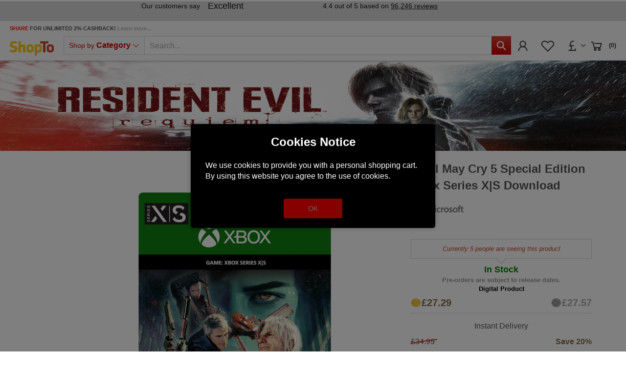

--- FILE ---
content_type: text/html; charset=utf-8
request_url: https://www.shopto.net/en/dwnld69537-devil-may-cry-5-special-edition-p1168601/?currency=GBP
body_size: 29698
content:
<!doctype html>
<html lang='en'>

<head>
    <meta charset="utf-8">
    <meta name="viewport" content="width=device-width,initial-scale=1.0, maximum-scale=1.0, user-scalable=no"/>
    <link rel="canonical" href="https://www.shopto.net/en/dwnld69537-devil-may-cry-5-special-edition-p1168601/"/>    <title>Buy Devil May Cry 5 Special Edition Xbox Series X|S XBOX DIGITAL - ShopTo.net</title>
<meta name="Keywords" content="Devil May Cry 5 Special Edition Xbox Series XS, Xbox gamer, Xbox Series X, Xbox Live Gold, Xbox Game Pass, Video games" />
        <meta name="google-site-verification" content="7WcFqOso5CNo08PYdF31kiwno7l2jiKh-VRtXbPt4L0" />
    <meta name="msvalidate.01" content="A8157B8892C09C48B178B1D85338ACBB" />
    <script>
        var global_privacy_url = '/b2c/en/legal/datenschutz/';
    </script>

    <link rel='preload' href='/components/lightGallery/css/lightgallery.min.css' as='style' />    <link rel='preload' href='/components/lightslider/css/lightslider.min.css' as='style' />
    <link rel='preload' href='/layout/frontend/b2c/dist/css/style.min.css?time=1766463685' as='style' /><link rel='preload' href='/layout/frontend/b2c/dist/fonts/line-awesome.woff2' as='font' type='font/woff2' crossorigin /><link rel='preload' href='/layout/frontend/b2c/dist/fonts/line-awesome.woff2?v=1.1.' as='font' type='font/woff2' crossorigin /><link rel='preload' href='/layout/frontend/b2c/dist/fonts/fontawesome-webfont.woff2?v=4.7.0' as='font' type='font/woff2' crossorigin />        <link rel="stylesheet"
              href="/layout/frontend/b2c/dist/css/style.min.css?time=1766463685"/>
    <link rel="apple-touch-icon" sizes="180x180" href="/layout/frontend/b2c/dist/favicons/apple-touch-icon.png">
<link rel="icon" type="image/png" sizes="32x32" href="/layout/frontend/b2c/dist/favicons/favicon-32x32.png">
<link rel="icon" type="image/png" sizes="16x16" href="/layout/frontend/b2c/dist/favicons/favicon-16x16.png">
<link rel="manifest" href="/layout/frontend/b2c/dist/favicons/site.webmanifest">
<link rel="mask-icon" href="/layout/frontend/b2c/dist/favicons/safari-pinned-tab.svg" color="#cd0000">
<link rel="shortcut icon" href="/layout/frontend/b2c/dist/favicons/favicon.ico">
<meta name="msapplication-TileColor" content="#ffffff">
<meta name="msapplication-TileImage" content="/layout/frontend/b2c/dist/favicons/mstile-144x144.png">
<meta name="msapplication-config" content="/layout/frontend/b2c/dist/favicons/browserconfig.xml">
<meta name="theme-color" content="#ffffff">    <script src="/layout/frontend/b2c/dist/js/components.js?time=1618413079"></script>
    <script async src="/layout/frontend/b2c/dist/js/script.js?time=1766463571"></script>
    <meta property='og:image' content='https://www.shopto.net/userdata/dcshop/images/normal/11/315794_devil-may-cry-5-special-edition.png'/>
<meta property='og:title' content='Buy Devil May Cry 5 Special Edition Xbox Series X|S XBOX DIGITAL - ShopTo.net'/>
<meta property='og:url' content='https://www.shopto.net/en/dwnld69537-devil-may-cry-5-special-edition-p1168601/'/>
<meta property='og:type' content='game'/>
<meta name='description' content='Buy cheap £27.85 Devil May Cry 5 Special Edition Xbox Series X|S - XBOX DIGITAL (UK) - The legendary stylish action game is better than ever in the ultimate version of this multi-award winning hit. New features include the addition of Dante&amp;#39;s brother and arch-rival, Vergil, as a pla... '>
<meta property='og:description' content='Buy cheap £27.85 Devil May Cry 5 Special Edition Xbox Series X|S - XBOX DIGITAL (UK) - The legendary stylish action game is better than ever in the ultimate version of this multi-award winning hit. New features include the addition of Dante&amp;#39;s brother and arch-rival, Vergil, as a pla... '>
<meta property='og:price:currency' content='GBP'>
<meta property='og:price:amount' content='27.85'>
<meta property='og:site_name' content='ShopTo.net'>
<!-- Paste this code as high in the <head> of the page as possible -->
<!-- Google Tag Manager -->
<script>
    window.dataLayer = window.dataLayer || [];
</script>
<script>(function(w,d,s,l,i){w[l]=w[l]||[];w[l].push({'gtm.start':
        new Date().getTime(),event:'gtm.js'});var f=d.getElementsByTagName(s)[0],
        j=d.createElement(s),dl=l!='dataLayer'?'&l='+l:'';j.async=true;j.src=
        'https://www.googletagmanager.com/gtm.js?id='+i+dl;f.parentNode.insertBefore(j,f);
    })(window,document,'script','dataLayer','GTM-PG34GZ');</script>
<!-- End Google Tag Manager -->


    <script type="text/javascript">
        var gaProperty = 'UA-455618-1';
        var disableStr = 'ga-disable-' + gaProperty;
        if (document.cookie.indexOf(disableStr + '=true') > -1) {
            window[disableStr] = true;
        }
        function gaOptout() {
            document.cookie = disableStr + '=true; expires=Thu, 31 Dec 2099 23:59:59 UTC; path=/';
            window[disableStr] = true;
        }
    </script>

    <script>
        (function(i,s,o,g,r,a,m){i['GoogleAnalyticsObject']=r;i[r]=i[r]||function(){ (i[r].q=i[r].q||[]).push(arguments)},i[r].l=1*new Date();a=s.createElement(o), m=s.getElementsByTagName(o)[0];a.async=1;a.src=g;m.parentNode.insertBefore(a,m) })(window,document,'script','https://www.google-analytics.com/analytics.js','ga'); ga('create', 'UA-455618-1', 'auto'); ga('set', 'anonymizeIp', true); ga('send', 'pageview');
    </script>

    <!-- Facebook Pixel Code -->
    <script>
        !function(f,b,e,v,n,t,s){if(f.fbq)return;n=f.fbq=function(){n.callMethod?
            n.callMethod.apply(n,arguments):n.queue.push(arguments)};if(!f._fbq)f._fbq=n;
            n.push=n;n.loaded=!0;n.version='2.0';n.queue=[];t=b.createElement(e);t.async=!0;
            t.src=v;s=b.getElementsByTagName(e)[0];s.parentNode.insertBefore(t,s)}(window,
            document,'script','https://connect.facebook.net/en_US/fbevents.js');
        // Insert Your Facebook Pixel ID below.
        fbq('init', '1995340364188239');
        fbq('track', 'PageView');
    </script>
    <!-- Insert Your Facebook Pixel ID below. -->
    <noscript><img height="1" width="1" style="display:none"
                   src="https://www.facebook.com/tr?id=1995340364188239&amp;ev=PageView&amp;noscript=1"
        /></noscript>
    <!-- End Facebook Pixel Code -->

    <!-- Load PayPal's checkout.js Library. -->
    <script defer="defer" src="https://www.paypalobjects.com/api/checkout.js" data-version-4 log-level="warn"></script>

    <!-- Load the Google pay library. -->
    <script defer="defer" src="https://pay.google.com/gp/p/js/pay.js"></script>

    <!-- Load the client component. -->
    <script src="https://js.braintreegateway.com/web/3.76.0/js/client.min.js"></script>

    <!-- Load the PayPal Checkout component. -->
    <script defer="defer" src="https://js.braintreegateway.com/web/3.76.0/js/paypal-checkout.min.js"></script>

    <!-- Load Hosted Fields component. -->
    <script defer="defer" src="https://js.braintreegateway.com/web/3.76.0/js/hosted-fields.min.js"></script>

    <!-- Load Data Collector component. -->
    <script src="https://js.braintreegateway.com/web/3.76.0/js/data-collector.min.js"></script>

    <!-- Load the 3D Secure component. -->
    <script src='https://js.braintreegateway.com/web/3.76.0/js/three-d-secure.min.js'></script>

    <!-- Load the Apple Pay component. -->
    <script defer="defer" src='https://js.braintreegateway.com/web/3.76.0/js/apple-pay.min.js'></script>

    <!-- Load the Google Pay component. -->
    <script defer="defer" src="https://js.braintreegateway.com/web/3.76.0/js/google-payment.min.js"></script>

    <!-- Load reCaptcha v3 -->
    <script src="https://www.google.com/recaptcha/api.js" async defer></script>

    <!-- PayPal Widget -->
    <script src="https://www.paypal.com/sdk/js?client-id=Af418wmH-_bDYdsaEXs3CS4N0_evh5bt9Bt2ORVQPaIHkPyjUrARvfQLRQymNHCruB_wKuc15txrN7qH&currency=GBP&components=messages,buttons&enable-funding=paylater&intent=authorize"></script>

    <!-- Imegamedia Widget -->
    <script src="https://angus.finance-calculator.co.uk/js/imegacategory.js"></script>

    <!-- Load lightGallery -->
    <link type='text/css' rel='stylesheet' href='/components/lightGallery/css/lightgallery.min.css'/>    <!-- Load lightslider -->
    <link type='text/css' rel='stylesheet' href='/components/lightslider/css/lightslider.min.css'/>
    <!-- Tag4arm -->
    <script type="text/javascript">
        var _paq = _paq || [];
        _paq.push(["trackPageView"]);
        _paq.push(["enableLinkTracking"]);
        (function () {
            var u=(("https:" == document.location.protocol) ? "https" : "http") + "://www.tag4arm.com/tags4arm/";
            _paq.push(["setTrackerUrl", u + "tag4arm.php"]);
            _paq.push(["setSiteId", "544"]);
            var d = document, g = d.createElement("script"), s = d.getElementsByTagName("script")[0]; g.type = "text/javascript";
            g.defer = true; g.async = true; g.src = u + "tag4arm.js"; s.parentNode.insertBefore(g, s);
        })();
        function Custom_Account_Created(var_Account_ID) {
            _paq.push(["setCustomVariable", "1", "Event", "Account Created", "page"]);
            _paq.push(["setCustomVariable", "2", "Account ID", var_Account_ID, "page"]);
            _paq.push(["trackPageView"]);
        }
        function Custom_Purchase(var_Order_ID, var_Product_Type, var_Revenue) {
            _paq.push(["setCustomVariable", "1", "Event", "Purchase", "page"]);
            _paq.push(["setCustomVariable", "2", "Order ID", var_Order_ID, "page"]);
            _paq.push(["setCustomVariable", "3", "Product Type", var_Product_Type, "page"]);
            _paq.push(["setCustomVariable", "4", "Revenue", var_Revenue, "page"]);
            _paq.push(["trackPageView"]);
        }
        function Custom_Search(var_Search_String) {
            _paq.push(["setCustomVariable", "1", "Event", "Search", "page"]);
            _paq.push(["setCustomVariable", "2", "Search String", var_Search_String, "page"]);
            _paq.push(["trackPageView"]);
        }
    </script>
    <!-- End Tag4arm Code -->

    <!-- TrustBox script -->
    <script type="text/javascript" src="//widget.trustpilot.com/bootstrap/v5/tp.widget.bootstrap.min.js" async></script>
    <!-- End TrustBox script -->

    <!-- Google tag (gtag.js) - Google Analytics -->
        <!-- shopto.net Google Analytics -->
    <script async src="https://www.googletagmanager.com/gtag/js?id=G-55FFZYP83S"></script>
    <script>
        window.dataLayer = window.dataLayer || [];
        function gtag(){dataLayer.push(arguments);}
        gtag('js', new Date());

        gtag('config', 'G-55FFZYP83S');
    </script>
    
    <script async src="https://www.googletagmanager.com/gtag/js?id=AW-1065434170"></script>
    <script>
        window.dataLayer = window.dataLayer || [];
        function gtag(){dataLayer.push(arguments);}
        gtag('js', new Date());
        gtag('config','AW-1065434170', {'allow_enhanced_conversions':true});
    </script>

    <script
        async
        data-environment="production"
        src="https://js.klarna.com/web-sdk/v1/klarna.js"
        data-client-id="be216ac1-cf65-5de3-84e5-20e25669e5b5"
    ></script>

    <!-- Twitter universal website tag code -->
    <script>
        !function(e,t,n,s,u,a){e.twq||(s=e.twq=function(){s.exe?s.exe.apply(s,arguments):s.queue.push(arguments);
        },s.version='1.1',s.queue=[],u=t.createElement(n),u.async=!0,u.src='//static.ads-twitter.com/uwt.js',
            a=t.getElementsByTagName(n)[0],a.parentNode.insertBefore(u,a))}(window,document,'script');
        // Insert Twitter Pixel ID and Standard Event data below
        twq('init','nvxg4');
        twq('track','PageView');
    </script>
    <!-- End Twitter universal website tag code -->

    <script>
        ! function(w, d, t) {
            w.TiktokAnalyticsObject = t;
            var ttq = w[t] = w[t] || [];
            ttq.methods = ["page", "track", "identify", "instances", "debug", "on", "off", "once", "ready", "alias", "group", "enableCookie", "disableCookie"], ttq.setAndDefer = function(t, e) {
                t[e] = function() {
                    t.push([e].concat(Array.prototype.slice.call(arguments, 0)))
                }
            };
            for (var i = 0; i < ttq.methods.length; i++) ttq.setAndDefer(ttq, ttq.methods[i]);
            ttq.instance = function(t) {
                for (var e = ttq._i[t] || [], n = 0; n < ttq.methods.length; n++) ttq.setAndDefer(e, ttq.methods[n]);
                return e
            }, ttq.load = function(e, n) {
                var i = "https://analytics.tiktok.com/i18n/pixel/events.js";
                ttq._i = ttq._i || {}, ttq._i[e] = [], ttq._i[e]._u = i, ttq._t = ttq._t || {}, ttq._t[e] = +new Date, ttq._o = ttq._o || {}, ttq._o[e] = n || {};
                n = document.createElement("script");
                n.type = "text/javascript", n.async = !0, n.src = i + "?sdkid=" + e + "&lib=" + t;
                e = document.getElementsByTagName("script")[0];
                e.parentNode.insertBefore(n, e)
            };

            ttq.load('CF8DSVBC77U0H42CLN2G');
            ttq.page();
        }(window, document, 'ttq');
    </script>

    <script src="https://cdnjs.cloudflare.com/ajax/libs/popper.js/2.11.8/umd/popper.min.js"></script>
    <script src="https://cdnjs.cloudflare.com/ajax/libs/tippy.js/6.3.7/tippy-bundle.umd.min.js"></script>
    
            <meta name="twitter:card" content="summary_large_image" />
        <meta name="twitter:site" content="@shoptonet" />
        <meta name="twitter:title" content="Devil May Cry 5 Special Edition Xbox Series X|S" />
        <meta name="twitter:description" content="The legendary stylish action game is better than ever in the ultimate version of this multi-award winning hit. New features include the addition of Dante's brother and arch-rival, Vergil, as a playable character, Legendary Dark Knight mode, next-gen graphics upgrades and more.  *By placing your order, you agree to our Digital T&Cs. *This pr ..." />
        <meta name="twitter:image" content="https://www.shopto.net/userdata/dcshop/images/thumb_2/11/315794_devil-may-cry-5-special-edition.png" />

    
    <script id="mcjs">!function(c,h,i,m,p){m=c.createElement(h),p=c.getElementsByTagName(h)[0],m.async=1,m.src=i,p.parentNode.insertBefore(m,p)}(document,"script","https://chimpstatic.com/mcjs-connected/js/users/8b89863182e184502aae196fa/ecd0292cf84f8335eca21bd65.js");</script>

    <!-- MailerLite Universal -->
    <script>
        (function(w,d,e,u,f,l,n){w[f]=w[f]||function(){(w[f].q=w[f].q||[])
            .push(arguments);},l=d.createElement(e),l.async=1,l.src=u,
            n=d.getElementsByTagName(e)[0],n.parentNode.insertBefore(l,n);})
        (window,document,'script','https://assets.mailerlite.com/js/universal.js','ml');
        ml('account', '1159131');
    </script>
    <!-- End MailerLite Universal -->

    <script type="text/javascript" src="//widget.trustpilot.com/bootstrap/v5/tp.widget.bootstrap.min.js" async></script>
</head>

<body class="">
    <div class="g-recaptcha" data-sitekey="6LdLCs0ZAAAAANokj6WPw_yM5JFzTlbDEB9OpP7m" data-size="invisible"></div>


    <script>
        let sessionDate = new Date();
        sessionDate.setTime(sessionDate.getTime() + (365 * 24 * 60 * 60 * 1000));
        let sessionExpires = "expires="+ sessionDate.toUTCString();
        document.cookie = "session_hash=" + "pnoy70xal65VOK2BcWHqEWiJKBHUduX3" + ";" + sessionExpires + ";path=/;secure;";
    </script>

    

<script>
    var APP_ID = 's6l80u2r'; // Replace with your actual Workspace ID
    window.intercomSettings = {
        app_id: APP_ID,
            };
</script>

<script>
    (function(){var w=window;var ic=w.Intercom;if(typeof ic==="function"){ic('reattach_activator');ic('update',w.intercomSettings);}else{var d=document;var i=function(){i.c(arguments);};i.q=[];i.c=function(args){i.q.push(args);};w.Intercom=i;var l=function(){var s=d.createElement('script');s.type='text/javascript';s.async=true;s.src='https://widget.intercom.io/widget/s6l80u2r';var x=d.getElementsByTagName('script')[0];x.parentNode.insertBefore(s,x);};if(document.readyState==='complete'){l();}else if(w.attachEvent){w.attachEvent('onload',l);}else{w.addEventListener('load',l,false);}}})();
</script>
<!-- paste this code immediately after the opening <body> tag: -->
<!-- Google Tag Manager (noscript) -->
    <noscript>
        <iframe src="https://www.googletagmanager.com/ns.html?id=GTM-PG34GZ"
                height="0" width="0" style="display:none;visibility:hidden"></iframe>
    </noscript>
    <!-- End Google Tag Manager (noscript) -->
    <div style="display: none;" id="search_data"
        data-company="ShopTo"
        data-shop_code="SHOPTOB2C"
        data-language_code="ENG"
        data-site_language="en"
        data-item_source="SHOPTOB2C"
        data-site_code="b2c"
        data-image_config="[base64]"
        data-default_img="326788_noimage.png"
        data-date_format="yyyy-mm-dd"
        data-customer_no=""></div><div id="primary_navigation_mobile">
    <a class="close_button_navigation_mobile">Menu<i class="fa fa-times"
                                                                                                 aria-hidden="true"></i></a>
    <div class="navigation_scrollbox">
        <div class="navigation navigation_block shop_nav">
            <div class="navigation_block_headline">Shop by <strong>Category</strong></div>
            <ul class='level_1 sub_category_active'><li class="level_1  "><a href="/en/playstation/">PlayStation</a><span class='arrow_mobile'></span><ul class='level_2'><li class="level_2  "><a href="/en/sony-consoles/">Consoles</a><span class='arrow_mobile'></span><ul class='level_3'><li class="level_3  "><a href="/en/ps5-consoledisc/">PS5 Console Disc</a><span class='arrow_mobile'></span></li><li class="level_3  "><a href="/en/ps5-consoledigital/">PS5 Console Digital</a><span class='arrow_mobile'></span></li><li class="level_3  "><a href="/en/playstation5pro/">PS5 Pro</a><span class='arrow_mobile'></span></li><li class="level_3  "><a href="/en/playstationportal/">PlayStation Portal</a><span class='arrow_mobile'></span></li></ul></li><li class="level_2  "><a href="/en/playstation-vr/">Playstation VR2</a><span class='arrow_mobile'></span><ul class='level_3'><li class="level_3  "><a href="/en/vr-headset/">VR2 Headset</a><span class='arrow_mobile'></span></li><li class="level_3  "><a href="/en/vr-accessories/">VR2 Accessories</a><span class='arrow_mobile'></span></li><li class="level_3  "><a href="/en/vr-games/">VR2 Games</a><span class='arrow_mobile'></span></li></ul></li><li class="level_2  "><a href="/en/play-coming-soon/">Coming Soon</a><span class='arrow_mobile'></span><ul class='level_3'><li class="level_3  "><a href="/en/sony-just-added/">Just Added</a><span class='arrow_mobile'></span></li><li class="level_3  "><a href="/en/sony-out-this-week/">Out This Week</a><span class='arrow_mobile'></span></li><li class="level_3  "><a href="/en/sony-out-this-month/">Out This Month</a><span class='arrow_mobile'></span></li><li class="level_3  "><a href="/en/sony-out-next-month/">Out Next Month</a><span class='arrow_mobile'></span></li><li class="level_3  "><a href="/en/sony-coming-soon/">All New Releases</a><span class='arrow_mobile'></span></li></ul></li><li class="level_2  "><a href="/en/special-offers/">SALE</a><span class='arrow_mobile'></span><ul class='level_3'><li class="level_3  "><a href="/en/sony-justreduced/">Just Reduced</a><span class='arrow_mobile'></span></li><li class="level_3  "><a href="/en/sony-sale-underten/">Under £10</a><span class='arrow_mobile'></span></li><li class="level_3  "><a href="/en/sony-undertwenty/">Under £20</a><span class='arrow_mobile'></span></li><li class="level_3  "><a href="/en/sony-sale/">Items on SALE</a><span class='arrow_mobile'></span></li></ul></li><li class="level_2  "><a href="/en/accessories/">Accessories</a><span class='arrow_mobile'></span><ul class='level_3'><li class="level_3  "><a href="/en/sony-controllers/">Controllers</a><span class='arrow_mobile'></span></li><li class="level_3  "><a href="/en/sony-headsets/">Headsets</a><span class='arrow_mobile'></span></li><li class="level_3  "><a href="/en/steering-wheels/">Steering Wheels</a><span class='arrow_mobile'></span></li><li class="level_3  "><a href="/en/sony-chargingstation/">Charging Station</a><span class='arrow_mobile'></span></li><li class="level_3  "><a href="/en/sony-remote/">Remote Controllers</a><span class='arrow_mobile'></span></li><li class="level_3  "><a href="/en/sony-verticalstand/">Vertical Stand</a><span class='arrow_mobile'></span></li><li class="level_3  "><a href="/en/sony-hardisc/">Hard Disc Drive</a><span class='arrow_mobile'></span></li><li class="level_3  "><a href="/en/all-ps4-accessories/">View All PS4 Accessories</a><span class='arrow_mobile'></span></li><li class="level_3  "><a href="/en/all-ps5-accessories/">View all PS5 Accessories</a><span class='arrow_mobile'></span></li></ul></li><li class="level_2  "><a href="/en/sony-genres/">Genres</a><span class='arrow_mobile'></span><ul class='level_3'><li class="level_3  "><a href="/en/sony-action/">Action</a><span class='arrow_mobile'></span></li><li class="level_3  "><a href="/en/sony-adventure/">Adventure</a><span class='arrow_mobile'></span></li><li class="level_3  "><a href="/en/sony-fighting/">Fighting</a><span class='arrow_mobile'></span></li><li class="level_3  "><a href="/en/sony-fps/">First Person Shooter</a><span class='arrow_mobile'></span></li><li class="level_3  "><a href="/en/sony-horror/">Horror</a><span class='arrow_mobile'></span></li><li class="level_3  "><a href="/en/sony-racing/">Racing</a><span class='arrow_mobile'></span></li><li class="level_3  "><a href="/en/sony-rpg/">RPG</a><span class='arrow_mobile'></span></li><li class="level_3  "><a href="/en/sony-sports/">Sports</a><span class='arrow_mobile'></span></li><li class="level_3  "><a href="/en/sony-simulation/">Simulation</a><span class='arrow_mobile'></span></li><li class="level_3  "><a href="/en/sony-stragey/">Strategy</a><span class='arrow_mobile'></span></li><li class="level_3  "><a href="/en/sony-all-ps4-games/">View All PS4 Games</a><span class='arrow_mobile'></span></li><li class="level_3  "><a href="/en/sony-all-ps5-games/">View All Ps5 Games</a><span class='arrow_mobile'></span></li></ul></li></ul></li><li class="level_1  "><a href="/en/digital-store/">PlayStation Digital Store</a><span class='arrow_mobile'></span><ul class='level_2'><li class="level_2  "><a href="/en/sony-gift-card/">Gift Cards</a><span class='arrow_mobile'></span></li><li class="level_2  "><a href="/en/sony-giftcard10/">£10</a><span class='arrow_mobile'></span></li><li class="level_2  "><a href="/en/sony-giftcard20/">£20</a><span class='arrow_mobile'></span></li><li class="level_2  "><a href="/en/sony-giftcard40/">£40</a><span class='arrow_mobile'></span></li><li class="level_2  "><a href="/en/sony-giftcard50/">£50</a><span class='arrow_mobile'></span></li><li class="level_2  "><a href="/en/sony-giftcard70/">£70</a><span class='arrow_mobile'></span></li><li class="level_2  "><a href="/en/sony-giftcard100/">£100</a><span class='arrow_mobile'></span></li><li class="level_2  "><a href="/en/sony-giftcard120/">£120</a><span class='arrow_mobile'></span></li><li class="level_2  "><a href="/en/sony-giftcard150/">£150</a><span class='arrow_mobile'></span></li><li class="level_2  "><a href="/en/sony-giftcard200/">£200</a><span class='arrow_mobile'></span></li><li class="level_2  "><a href="/en/sony-giftcard-italy/">Italy</a><span class='arrow_mobile'></span></li><li class="level_2  "><a href="/en/sony-giftcard-german/">Germany</a><span class='arrow_mobile'></span></li><li class="level_2  "><a href="/en/sony-giftcard-france/">France</a><span class='arrow_mobile'></span></li><li class="level_2  "><a href="/en/sony-giftcard-uae/">UAE</a><span class='arrow_mobile'></span></li></ul></li><li class="level_1  "><a href="/en/nintendo/">Nintendo</a><span class='arrow_mobile'></span><ul class='level_2'><li class="level_2  "><a href="/en/switch2/">Switch 2</a><span class='arrow_mobile'></span><ul class='level_3'><li class="level_3  "><a href="/en/switch2consoles/">Switch 2 Consoles</a><span class='arrow_mobile'></span></li><li class="level_3  "><a href="/en/switch2-software/">Switch 2 Software</a><span class='arrow_mobile'></span></li><li class="level_3  "><a href="/en/switch2-accessories/">Switch 2 Accessories</a><span class='arrow_mobile'></span></li></ul></li><li class="level_2  "><a href="/en/nintendo-offer/">SALE</a><span class='arrow_mobile'></span><ul class='level_3'><li class="level_3  "><a href="/en/nintendo-justreduced/">Just Reduced</a><span class='arrow_mobile'></span></li><li class="level_3  "><a href="/en/nintendo-underten/">Under £10</a><span class='arrow_mobile'></span></li><li class="level_3  "><a href="/en/nintendo-undertwenty/">Under £20</a><span class='arrow_mobile'></span></li><li class="level_3  "><a href="/en/nintendo-sale/">Items on SALE</a><span class='arrow_mobile'></span></li></ul></li><li class="level_2  "><a href="/en/switch-coming-soon/">Coming Soon</a><span class='arrow_mobile'></span><ul class='level_3'><li class="level_3  "><a href="/en/switch-just-added/">Just Added</a><span class='arrow_mobile'></span></li><li class="level_3  "><a href="/en/switch-out-this-week/">Out This Week</a><span class='arrow_mobile'></span></li><li class="level_3  "><a href="/en/switch-out-thismonth/">Out This Month</a><span class='arrow_mobile'></span></li><li class="level_3  "><a href="/en/switch-out-nextmonth/">Out Next Month</a><span class='arrow_mobile'></span></li><li class="level_3  "><a href="/en/nintendo-coming-soon/">All New releases</a><span class='arrow_mobile'></span></li></ul></li><li class="level_2  "><a href="/en/nintendo-accessories/">Accessories</a><span class='arrow_mobile'></span><ul class='level_3'><li class="level_3  "><a href="/en/nintendo-controllers/">Controllers</a><span class='arrow_mobile'></span></li><li class="level_3  "><a href="/en/nintendo-cases/">Protective Cases</a><span class='arrow_mobile'></span></li><li class="level_3  "><a href="/en/nintendo-switch-all/">All Accessories</a><span class='arrow_mobile'></span></li></ul></li><li class="level_2  "><a href="/en/nintendo-genres/">Genres</a><span class='arrow_mobile'></span><ul class='level_3'><li class="level_3  "><a href="/en/nintendo-adventure/">Adventure</a><span class='arrow_mobile'></span></li><li class="level_3  "><a href="/en/nintendo-fighting/">Fighting</a><span class='arrow_mobile'></span></li><li class="level_3  "><a href="/en/nintendo-music/">Music</a><span class='arrow_mobile'></span></li><li class="level_3  "><a href="/en/nintendo-party/">Party</a><span class='arrow_mobile'></span></li><li class="level_3  "><a href="/en/nintendo-platform/">Platform</a><span class='arrow_mobile'></span></li><li class="level_3  "><a href="/en/nintendo-puzzle/">Puzzle</a><span class='arrow_mobile'></span></li><li class="level_3  "><a href="/en/nintendo-racing/">Racing</a><span class='arrow_mobile'></span></li><li class="level_3  "><a href="/en/nintendo-rpg/">RPG</a><span class='arrow_mobile'></span></li><li class="level_3  "><a href="/en/nintenndo-sport/">Sport</a><span class='arrow_mobile'></span></li><li class="level_3  "><a href="/en/switch-all/">All Items </a><span class='arrow_mobile'></span></li></ul></li><li class="level_2  "><a href="/en/nintendo-eshop/">Nintendo EShop</a><span class='arrow_mobile'></span><ul class='level_3'><li class="level_3  "><a href="/en/switch-membership/">Membership</a><span class='arrow_mobile'></span></li><li class="level_3  "><a href="/en/switch-downloads/">Switch Download</a><span class='arrow_mobile'></span></li><li class="level_3  "><a href="/en/switch-giftcard/">Switch Gift Cards UK</a><span class='arrow_mobile'></span></li></ul></li></ul></li><li class="level_1  "><a href="/en/microsoft/">Microsoft</a><span class='arrow_mobile'></span><ul class='level_2'><li class="level_2  "><a href="/en/xbox-one-consoles/">Xbox Consoles</a><span class='arrow_mobile'></span><ul class='level_3'><li class="level_3  "><a href="/en/xbox-s/">Xbox Series S Console</a><span class='arrow_mobile'></span></li><li class="level_3  "><a href="/en/xbox-x/">Xbox Series X Console</a><span class='arrow_mobile'></span></li></ul></li><li class="level_2  "><a href="/en/ms-coming-soon/">Coming Soon</a><span class='arrow_mobile'></span><ul class='level_3'><li class="level_3  "><a href="/en/microsoft-just-added/">Just Added</a><span class='arrow_mobile'></span></li><li class="level_3  "><a href="/en/microsoft-this-week/">Out This Week</a><span class='arrow_mobile'></span></li><li class="level_3  "><a href="/en/microsoft-this-month/">Out This Month</a><span class='arrow_mobile'></span></li><li class="level_3  "><a href="/en/microsoft-next-month/">Out Next Month</a><span class='arrow_mobile'></span></li><li class="level_3  "><a href="/en/microsoft-comingsoon/">All New Releases</a><span class='arrow_mobile'></span></li></ul></li><li class="level_2  "><a href="/en/microsoft-specials/">SALE</a><span class='arrow_mobile'></span><ul class='level_3'><li class="level_3  "><a href="/en/microsoft-reduced/">Just Reduced</a><span class='arrow_mobile'></span></li><li class="level_3  "><a href="/en/mirosoft-underten/">Under £10</a><span class='arrow_mobile'></span></li><li class="level_3  "><a href="/en/mirosoft-undertwenty/">Under £20</a><span class='arrow_mobile'></span></li><li class="level_3  "><a href="/en/microsoft-sale/">Items on SALE</a><span class='arrow_mobile'></span></li></ul></li><li class="level_2  "><a href="/en/microsoft-accessorie/">Accessories</a><span class='arrow_mobile'></span><ul class='level_3'><li class="level_3  "><a href="/en/microsoft-controller/">Controllers</a><span class='arrow_mobile'></span></li><li class="level_3  "><a href="/en/microsoft-headsets/">Headsets</a><span class='arrow_mobile'></span></li><li class="level_3  "><a href="/en/microsoft-steering/">Steering Wheels</a><span class='arrow_mobile'></span></li><li class="level_3  "><a href="/en/microsoft-xbox-all/">View All Xbox Accessories</a><span class='arrow_mobile'></span></li></ul></li><li class="level_2  "><a href="/en/microsoft-genres/">Genre</a><span class='arrow_mobile'></span><ul class='level_3'><li class="level_3  "><a href="/en/genre-action/">Action</a><span class='arrow_mobile'></span></li><li class="level_3  "><a href="/en/genre-adventure/">Adventure</a><span class='arrow_mobile'></span></li><li class="level_3  "><a href="/en/genre-fighting/">Fighting</a><span class='arrow_mobile'></span></li><li class="level_3  "><a href="/en/genre-horror/">Horror</a><span class='arrow_mobile'></span></li><li class="level_3  "><a href="/en/genre-fps/">First Person Shooter</a><span class='arrow_mobile'></span></li><li class="level_3  "><a href="/en/genre-music/">Music</a><span class='arrow_mobile'></span></li><li class="level_3  "><a href="/en/genre-racing/">Racing</a><span class='arrow_mobile'></span></li><li class="level_3  "><a href="/en/genre-rpg/">RPG</a><span class='arrow_mobile'></span></li><li class="level_3  "><a href="/en/genre-simulation/">Simulation</a><span class='arrow_mobile'></span></li><li class="level_3  "><a href="/en/genre-sports/">Sports</a><span class='arrow_mobile'></span></li><li class="level_3  "><a href="/en/genre-strategy/">Strategy</a><span class='arrow_mobile'></span></li><li class="level_3  "><a href="/en/genre-all/">View All Xbox One Games</a><span class='arrow_mobile'></span></li></ul></li></ul></li><li class="level_1 active_tree "><a class="active_tree" href="/en/xbox-live/">Microsoft Digital Store</a><span class='arrow_mobile'></span><ul class='level_2 sub_category_active'><li class="level_2  "><a href="/en/xbox-currency/">Gift Cards</a><span class='arrow_mobile'></span><ul class='level_3'><li class="level_3  "><a href="/en/xbox-gift10/">£10</a><span class='arrow_mobile'></span></li><li class="level_3  "><a href="/en/xbox-gift15/">£15</a><span class='arrow_mobile'></span></li><li class="level_3  "><a href="/en/xbox-gift25/">£25</a><span class='arrow_mobile'></span></li><li class="level_3  "><a href="/en/xbox-gift50/">£50</a><span class='arrow_mobile'></span></li><li class="level_3  "><a href="/en/xbox-gift70/">£70</a><span class='arrow_mobile'></span></li><li class="level_3  "><a href="/en/xbox-gift100/">£100</a><span class='arrow_mobile'></span></li></ul></li><li class="level_2  "><a href="/en/microsoft-fcpoints/">EA Sport FC 25 Points</a><span class='arrow_mobile'></span></li><li class="level_2  "><a href="/en/xbox-one-gold-member/">Memberships</a><span class='arrow_mobile'></span></li><li class="level_2  "><a href="/en/microsftcodpoints/">Call Of Duty Points</a><span class='arrow_mobile'></span></li><li class="level_2 active "><a class="active" href="/en/microsoft-fullgame/">Digital Games</a><span class='arrow_mobile'></span></li><li class="level_2  "><a href="/en/xbox-digital/">All Xbox Digital Games</a><span class='arrow_mobile'></span></li><li class="level_2  "><a href="/en/micdigitalsale/">Sale</a><span class='arrow_mobile'></span></li></ul></li><li class="level_1  "><a href="/en/pc-and-peripherals/">PC Gaming</a><span class='arrow_mobile'></span><ul class='level_2'><li class="level_2  "><a href="/en/pc-games/">Video Games</a><span class='arrow_mobile'></span><ul class='level_3'><li class="level_3  "><a href="/en/pc-gaming-games/">PC Games</a><span class='arrow_mobile'></span></li><li class="level_3  "><a href="/en/pc-gaming-this-month/">Out This Month</a><span class='arrow_mobile'></span></li><li class="level_3  "><a href="/en/pc-gaming-next-month/">Out In Next 6 Months</a><span class='arrow_mobile'></span></li></ul></li><li class="level_2  "><a href="/en/pc-accessories/">Accessories</a><span class='arrow_mobile'></span></li><li class="level_2  "><a href="/en/pc-digital-store/">PC Digital Store</a><span class='arrow_mobile'></span><ul class='level_3'><li class="level_3  "><a href="/en/pcfullgame/">All PC Digital Games</a><span class='arrow_mobile'></span></li><li class="level_3  "><a href="/en/pcdigital/">PC Digital Sale</a><span class='arrow_mobile'></span></li><li class="level_3  "><a href="/en/all-download/">All Download</a><span class='arrow_mobile'></span></li></ul></li></ul></li><li class="level_1  "><a href="/en/Sale/">SALE</a><span class='arrow_mobile'></span></li><li class="level_1  "><a href="/en/giftcards/">Gift Cards</a><span class='arrow_mobile'></span><ul class='level_2'><li class="level_2  "><a href="/en/sonygiftcards/">PlayStation</a><span class='arrow_mobile'></span><ul class='level_3'><li class="level_3  "><a href="/en/sonygiftcards-uk/">Gift Cards UK</a><span class='arrow_mobile'></span></li><li class="level_3  "><a href="/en/sonygiftcards-france/">Cartes Cadeaux France</a><span class='arrow_mobile'></span></li><li class="level_3  "><a href="/en/sonygiftcards-italia/">Buoni Regalo Italia</a><span class='arrow_mobile'></span></li><li class="level_3  "><a href="/en/songiftcards-germany/">Geschenkkarten Deutschland</a><span class='arrow_mobile'></span></li></ul></li><li class="level_2  "><a href="/en/nintendo-giftcards/">Nintendo</a><span class='arrow_mobile'></span><ul class='level_3'><li class="level_3  "><a href="/en/nintendo-giftuk/">Gift Cards UK</a><span class='arrow_mobile'></span></li><li class="level_3  "><a href="/en/nintendo-giftfrance/">Cartes Cadeaux France</a><span class='arrow_mobile'></span></li><li class="level_3  "><a href="/en/nintendo-giftitalia/">Buoni Regalo Italia</a><span class='arrow_mobile'></span></li><li class="level_3  "><a href="/en/nintendo-giftgermany/">Geschenkkarten Deutschland</a><span class='arrow_mobile'></span></li><li class="level_3  "><a href="/en/nintendo-giftpoland/">Karty podarunkowe Polska</a><span class='arrow_mobile'></span></li><li class="level_3  "><a href="/en/nintendo-giftspain/">Tarjetas Regalo España</a><span class='arrow_mobile'></span></li><li class="level_3  "><a href="/en/nintendo-gifteu/">Gift Cards EU</a><span class='arrow_mobile'></span></li></ul></li><li class="level_2  "><a href="/en/microsoft-giftcards/">Microsoft</a><span class='arrow_mobile'></span><ul class='level_3'><li class="level_3  "><a href="/en/microsoft-giftuk/">Gift Cards UK</a><span class='arrow_mobile'></span></li><li class="level_3  "><a href="/en/microsoft-giftfrance/">Cartes Cadeaux France</a><span class='arrow_mobile'></span></li><li class="level_3  "><a href="/en/microsoft-giftitalia/">Buoni Regalo Italia</a><span class='arrow_mobile'></span></li><li class="level_3  "><a href="/en/microsft-giftgermany/">Geschenkkarten Deutschland</a><span class='arrow_mobile'></span></li><li class="level_3  "><a href="/en/microsoft-giftpoland/">Karty podarunkowe Polska</a><span class='arrow_mobile'></span></li><li class="level_3  "><a href="/en/microsoft-giftspain/">Tarjetas Regalo España</a><span class='arrow_mobile'></span></li><li class="level_3  "><a href="/en/microsoft-gifteu/">Gift Cards EU</a><span class='arrow_mobile'></span></li></ul></li><li class="level_2  "><a href="/en/swarovski-giftcards/">Swarovski</a><span class='arrow_mobile'></span><ul class='level_3'><li class="level_3  "><a href="/en/swarovski-giftuk/">Gift Cards UK</a><span class='arrow_mobile'></span></li></ul></li></ul></li><li class="level_1  "><a href="/en/collectibles/">Collectibles</a><span class='arrow_mobile'></span><ul class='level_2'><li class="level_2  "><a href="/en/plush-collectible/">Plush</a><span class='arrow_mobile'></span></li><li class="level_2  "><a href="/en/BatmanMiniature/">Batman Miniature</a><span class='arrow_mobile'></span></li><li class="level_2  "><a href="/en/elderscrolls/">Elder Scrolls Call To Arms</a><span class='arrow_mobile'></span></li><li class="level_2  "><a href="/en/judgedredd/">Judge Dredd</a><span class='arrow_mobile'></span></li><li class="level_2  "><a href="/en/calltoarms/">Call to Arms</a><span class='arrow_mobile'></span></li><li class="level_2  "><a href="/en/outriders/">Outriders</a><span class='arrow_mobile'></span></li><li class="level_2  "><a href="/en/gamingchairs/">Gaming Chairs</a><span class='arrow_mobile'></span></li><li class="level_2  "><a href="/en/nanoblock/">Nanoblock</a><span class='arrow_mobile'></span></li><li class="level_2  "><a href="/en/boardgames/">Board Games</a><span class='arrow_mobile'></span></li><li class="level_2  "><a href="/en/tradingcards/">Trading Cards</a><span class='arrow_mobile'></span></li><li class="level_2  "><a href="/en/lexipaccessories/">Lexip Assassin's</a><span class='arrow_mobile'></span></li></ul></li></ul>
        </div>
        <div class="navigation navigation_block settings">
            <div class="navigation_block_headline">Help & Settings</div>
            <div class="user_account_mobile"><div class="component header_account">            <div class="user_account_block login_link">
                            <a href="#" onclick="$('#login-modal').modal('show'); return false;">
                            <span class="fa fa-user"></span>
                <div class="text_wrapper hidden-lg">
                    <span class="description">Account</span>
                </div>
            </a>
        </div>
                <div class="user_account_block favorites_link">
            <a href="/en/favorites/">
                <span class="fa fa-heart-o"></span>
                <div class="text_wrapper hidden-lg">
                    <span class="description">Favourites</span>
                </div>
            </a>
        </div>
                    <div class="user_account_block currency_switch">
                <a href="#">
                    <span class="fa fa-gbp"></span>
                    <div class="text_wrapper">
                        <span class="description hidden-lg">Currency</span>
                        <span class="info"><i class="fa fa-angle-down" aria-hidden="true"></i></span>
                    </div>
                </a>
                <div class="list_currency_switch">
                    <ul id="currency_switch" >
                        <li class="active">
                            <a href="#">GBP (£)</a>
                        </li>
                                                    <li>
                                <a href="?currency=EUR">EUR (€)</a>
                            </li>
                                                        <li>
                                <a href="?currency=USD">USD ($)</a>
                            </li>
                                                </ul>
                </div>
            </div>
            </div></div>
        </div>
    </div>
</div>
<div id="overlay" class=""></div>
<div id="container" class="">
    <div class="mobile-trustpilot-container hidden-lg">
        <!-- TrustBox widget - Micro Star -->
        <div class="trustpilot-widget trustpilot-widget-mobile" data-locale="en-GB" data-template-id="5419b732fbfb950b10de65e5" data-businessunit-id="47d3f2460000640005021fea" data-style-height="24px" data-style-width="100%" data-theme="dark">
            <a href="https://uk.trustpilot.com/review/www.shopto.net" target="_blank" rel="noopener">Trustpilot</a>
        </div>
        <!-- End TrustBox widget -->
    </div>

    <div class="desktop-trustpilot-container hidden-md hidden-sm hidden-xs">
        <!-- TrustBox widget - Horizontal -->
        <div class="trustpilot-widget trustpilot-widget-top" data-businessunit-id="47d3f2460000640005021fea" data-locale="en-GB" data-style-height="28px" data-style-width="100%" data-template-id="5406e65db0d04a09e042d5fc">
            <a href="https://uk.trustpilot.com/review/www.shopto.net" rel="noopener" target="_blank">Trustpilot</a>
        </div>
        <!-- End TrustBox widget -->
    </div>
    <header>
        <div id="header_logo"><div class="component header_logo">
<div class="textcontent noBackground" >
<a href="https://www.shopto.net"><img alt="" src="/userdata/images/shopto-logo-emailofficial.png" style="width: 349px; height: 116px;" /></a>
</div>
</div></div>
        <div class="header_right">
            <div id="header_1">
                <div class="header_info_nav">
</div>

                                <div class="header_trustinfo"><div class="component header_trust">
<div class="textcontent noBackground" >
<span style="font-weight: bold; min-width: 300px;"><span style="color:#FF1A00;">SHARE&nbsp;</span>FOR UNLIMITED 2% CASHBACK!&nbsp;<a href="/en/legal/AffiliateTCs/" style="color: #b6b6b6;">Learn more...</a></span>
</div>
</div></div>
            </div>
            <div id="header_2">
                <div id="shop_by_category">
                    <a class="shop_by">Shop by <strong>Category</strong>                        <i class="fa fa-angle-down" aria-hidden="true"></i>
                    </a>
                    <ul class='level_1 sub_category_active'><li class="level_1  "><a href="/en/playstation/">PlayStation</a><span class='arrow_mobile'></span><ul class='level_2'><li class="level_2  "><a href="/en/sony-consoles/">Consoles</a><span class='arrow_mobile'></span><ul class='level_3'><li class="level_3  "><a href="/en/ps5-consoledisc/">PS5 Console Disc</a><span class='arrow_mobile'></span></li><li class="level_3  "><a href="/en/ps5-consoledigital/">PS5 Console Digital</a><span class='arrow_mobile'></span></li><li class="level_3  "><a href="/en/playstation5pro/">PS5 Pro</a><span class='arrow_mobile'></span></li><li class="level_3  "><a href="/en/playstationportal/">PlayStation Portal</a><span class='arrow_mobile'></span></li></ul></li><li class="level_2  "><a href="/en/playstation-vr/">Playstation VR2</a><span class='arrow_mobile'></span><ul class='level_3'><li class="level_3  "><a href="/en/vr-headset/">VR2 Headset</a><span class='arrow_mobile'></span></li><li class="level_3  "><a href="/en/vr-accessories/">VR2 Accessories</a><span class='arrow_mobile'></span></li><li class="level_3  "><a href="/en/vr-games/">VR2 Games</a><span class='arrow_mobile'></span></li></ul></li><li class="level_2  "><a href="/en/play-coming-soon/">Coming Soon</a><span class='arrow_mobile'></span><ul class='level_3'><li class="level_3  "><a href="/en/sony-just-added/">Just Added</a><span class='arrow_mobile'></span></li><li class="level_3  "><a href="/en/sony-out-this-week/">Out This Week</a><span class='arrow_mobile'></span></li><li class="level_3  "><a href="/en/sony-out-this-month/">Out This Month</a><span class='arrow_mobile'></span></li><li class="level_3  "><a href="/en/sony-out-next-month/">Out Next Month</a><span class='arrow_mobile'></span></li><li class="level_3  "><a href="/en/sony-coming-soon/">All New Releases</a><span class='arrow_mobile'></span></li></ul></li><li class="level_2  "><a href="/en/special-offers/">SALE</a><span class='arrow_mobile'></span><ul class='level_3'><li class="level_3  "><a href="/en/sony-justreduced/">Just Reduced</a><span class='arrow_mobile'></span></li><li class="level_3  "><a href="/en/sony-sale-underten/">Under £10</a><span class='arrow_mobile'></span></li><li class="level_3  "><a href="/en/sony-undertwenty/">Under £20</a><span class='arrow_mobile'></span></li><li class="level_3  "><a href="/en/sony-sale/">Items on SALE</a><span class='arrow_mobile'></span></li></ul></li><li class="level_2  "><a href="/en/accessories/">Accessories</a><span class='arrow_mobile'></span><ul class='level_3'><li class="level_3  "><a href="/en/sony-controllers/">Controllers</a><span class='arrow_mobile'></span></li><li class="level_3  "><a href="/en/sony-headsets/">Headsets</a><span class='arrow_mobile'></span></li><li class="level_3  "><a href="/en/steering-wheels/">Steering Wheels</a><span class='arrow_mobile'></span></li><li class="level_3  "><a href="/en/sony-chargingstation/">Charging Station</a><span class='arrow_mobile'></span></li><li class="level_3  "><a href="/en/sony-remote/">Remote Controllers</a><span class='arrow_mobile'></span></li><li class="level_3  "><a href="/en/sony-verticalstand/">Vertical Stand</a><span class='arrow_mobile'></span></li><li class="level_3  "><a href="/en/sony-hardisc/">Hard Disc Drive</a><span class='arrow_mobile'></span></li><li class="level_3  "><a href="/en/all-ps4-accessories/">View All PS4 Accessories</a><span class='arrow_mobile'></span></li><li class="level_3  "><a href="/en/all-ps5-accessories/">View all PS5 Accessories</a><span class='arrow_mobile'></span></li></ul></li><li class="level_2  "><a href="/en/sony-genres/">Genres</a><span class='arrow_mobile'></span><ul class='level_3'><li class="level_3  "><a href="/en/sony-action/">Action</a><span class='arrow_mobile'></span></li><li class="level_3  "><a href="/en/sony-adventure/">Adventure</a><span class='arrow_mobile'></span></li><li class="level_3  "><a href="/en/sony-fighting/">Fighting</a><span class='arrow_mobile'></span></li><li class="level_3  "><a href="/en/sony-fps/">First Person Shooter</a><span class='arrow_mobile'></span></li><li class="level_3  "><a href="/en/sony-horror/">Horror</a><span class='arrow_mobile'></span></li><li class="level_3  "><a href="/en/sony-racing/">Racing</a><span class='arrow_mobile'></span></li><li class="level_3  "><a href="/en/sony-rpg/">RPG</a><span class='arrow_mobile'></span></li><li class="level_3  "><a href="/en/sony-sports/">Sports</a><span class='arrow_mobile'></span></li><li class="level_3  "><a href="/en/sony-simulation/">Simulation</a><span class='arrow_mobile'></span></li><li class="level_3  "><a href="/en/sony-stragey/">Strategy</a><span class='arrow_mobile'></span></li><li class="level_3  "><a href="/en/sony-all-ps4-games/">View All PS4 Games</a><span class='arrow_mobile'></span></li><li class="level_3  "><a href="/en/sony-all-ps5-games/">View All Ps5 Games</a><span class='arrow_mobile'></span></li></ul></li><div class='category_icon_wrapper' style="background-image: url('/userdata/dcshop/category_icon/715736_category-image-28.03.2022.jpg')"></div></ul></li><li class="level_1  "><a href="/en/digital-store/">PlayStation Digital Store</a><span class='arrow_mobile'></span><ul class='level_2'><li class="level_2  "><a href="/en/sony-gift-card/">Gift Cards</a><span class='arrow_mobile'></span></li><li class="level_2  "><a href="/en/sony-giftcard10/">£10</a><span class='arrow_mobile'></span></li><li class="level_2  "><a href="/en/sony-giftcard20/">£20</a><span class='arrow_mobile'></span></li><li class="level_2  "><a href="/en/sony-giftcard40/">£40</a><span class='arrow_mobile'></span></li><li class="level_2  "><a href="/en/sony-giftcard50/">£50</a><span class='arrow_mobile'></span></li><li class="level_2  "><a href="/en/sony-giftcard70/">£70</a><span class='arrow_mobile'></span></li><li class="level_2  "><a href="/en/sony-giftcard100/">£100</a><span class='arrow_mobile'></span></li><li class="level_2  "><a href="/en/sony-giftcard120/">£120</a><span class='arrow_mobile'></span></li><li class="level_2  "><a href="/en/sony-giftcard150/">£150</a><span class='arrow_mobile'></span></li><li class="level_2  "><a href="/en/sony-giftcard200/">£200</a><span class='arrow_mobile'></span></li><li class="level_2  "><a href="/en/sony-giftcard-italy/">Italy</a><span class='arrow_mobile'></span></li><li class="level_2  "><a href="/en/sony-giftcard-german/">Germany</a><span class='arrow_mobile'></span></li><li class="level_2  "><a href="/en/sony-giftcard-france/">France</a><span class='arrow_mobile'></span></li><li class="level_2  "><a href="/en/sony-giftcard-uae/">UAE</a><span class='arrow_mobile'></span></li><div class='category_icon_wrapper' style="background-image: url('/userdata/dcshop/category_icon/339527_a-playstation-category-may21.jpg')"></div></ul></li><li class="level_1  "><a href="/en/nintendo/">Nintendo</a><span class='arrow_mobile'></span><ul class='level_2'><li class="level_2  "><a href="/en/switch2/">Switch 2</a><span class='arrow_mobile'></span><ul class='level_3'><li class="level_3  "><a href="/en/switch2consoles/">Switch 2 Consoles</a><span class='arrow_mobile'></span></li><li class="level_3  "><a href="/en/switch2-software/">Switch 2 Software</a><span class='arrow_mobile'></span></li><li class="level_3  "><a href="/en/switch2-accessories/">Switch 2 Accessories</a><span class='arrow_mobile'></span></li></ul></li><li class="level_2  "><a href="/en/nintendo-offer/">SALE</a><span class='arrow_mobile'></span><ul class='level_3'><li class="level_3  "><a href="/en/nintendo-justreduced/">Just Reduced</a><span class='arrow_mobile'></span></li><li class="level_3  "><a href="/en/nintendo-underten/">Under £10</a><span class='arrow_mobile'></span></li><li class="level_3  "><a href="/en/nintendo-undertwenty/">Under £20</a><span class='arrow_mobile'></span></li><li class="level_3  "><a href="/en/nintendo-sale/">Items on SALE</a><span class='arrow_mobile'></span></li></ul></li><li class="level_2  "><a href="/en/switch-coming-soon/">Coming Soon</a><span class='arrow_mobile'></span><ul class='level_3'><li class="level_3  "><a href="/en/switch-just-added/">Just Added</a><span class='arrow_mobile'></span></li><li class="level_3  "><a href="/en/switch-out-this-week/">Out This Week</a><span class='arrow_mobile'></span></li><li class="level_3  "><a href="/en/switch-out-thismonth/">Out This Month</a><span class='arrow_mobile'></span></li><li class="level_3  "><a href="/en/switch-out-nextmonth/">Out Next Month</a><span class='arrow_mobile'></span></li><li class="level_3  "><a href="/en/nintendo-coming-soon/">All New releases</a><span class='arrow_mobile'></span></li></ul></li><li class="level_2  "><a href="/en/nintendo-accessories/">Accessories</a><span class='arrow_mobile'></span><ul class='level_3'><li class="level_3  "><a href="/en/nintendo-controllers/">Controllers</a><span class='arrow_mobile'></span></li><li class="level_3  "><a href="/en/nintendo-cases/">Protective Cases</a><span class='arrow_mobile'></span></li><li class="level_3  "><a href="/en/nintendo-switch-all/">All Accessories</a><span class='arrow_mobile'></span></li></ul></li><li class="level_2  "><a href="/en/nintendo-genres/">Genres</a><span class='arrow_mobile'></span><ul class='level_3'><li class="level_3  "><a href="/en/nintendo-adventure/">Adventure</a><span class='arrow_mobile'></span></li><li class="level_3  "><a href="/en/nintendo-fighting/">Fighting</a><span class='arrow_mobile'></span></li><li class="level_3  "><a href="/en/nintendo-music/">Music</a><span class='arrow_mobile'></span></li><li class="level_3  "><a href="/en/nintendo-party/">Party</a><span class='arrow_mobile'></span></li><li class="level_3  "><a href="/en/nintendo-platform/">Platform</a><span class='arrow_mobile'></span></li><li class="level_3  "><a href="/en/nintendo-puzzle/">Puzzle</a><span class='arrow_mobile'></span></li><li class="level_3  "><a href="/en/nintendo-racing/">Racing</a><span class='arrow_mobile'></span></li><li class="level_3  "><a href="/en/nintendo-rpg/">RPG</a><span class='arrow_mobile'></span></li><li class="level_3  "><a href="/en/nintenndo-sport/">Sport</a><span class='arrow_mobile'></span></li><li class="level_3  "><a href="/en/switch-all/">All Items </a><span class='arrow_mobile'></span></li></ul></li><li class="level_2  "><a href="/en/nintendo-eshop/">Nintendo EShop</a><span class='arrow_mobile'></span><ul class='level_3'><li class="level_3  "><a href="/en/switch-membership/">Membership</a><span class='arrow_mobile'></span></li><li class="level_3  "><a href="/en/switch-downloads/">Switch Download</a><span class='arrow_mobile'></span></li><li class="level_3  "><a href="/en/switch-giftcard/">Switch Gift Cards UK</a><span class='arrow_mobile'></span></li></ul></li><div class='category_icon_wrapper' style="background-image: url('/userdata/dcshop/category_icon/616114_category-image-nintendo-mar-28.03.2022.jpg')"></div></ul></li><li class="level_1  "><a href="/en/microsoft/">Microsoft</a><span class='arrow_mobile'></span><ul class='level_2'><li class="level_2  "><a href="/en/xbox-one-consoles/">Xbox Consoles</a><span class='arrow_mobile'></span><ul class='level_3'><li class="level_3  "><a href="/en/xbox-s/">Xbox Series S Console</a><span class='arrow_mobile'></span></li><li class="level_3  "><a href="/en/xbox-x/">Xbox Series X Console</a><span class='arrow_mobile'></span></li></ul></li><li class="level_2  "><a href="/en/ms-coming-soon/">Coming Soon</a><span class='arrow_mobile'></span><ul class='level_3'><li class="level_3  "><a href="/en/microsoft-just-added/">Just Added</a><span class='arrow_mobile'></span></li><li class="level_3  "><a href="/en/microsoft-this-week/">Out This Week</a><span class='arrow_mobile'></span></li><li class="level_3  "><a href="/en/microsoft-this-month/">Out This Month</a><span class='arrow_mobile'></span></li><li class="level_3  "><a href="/en/microsoft-next-month/">Out Next Month</a><span class='arrow_mobile'></span></li><li class="level_3  "><a href="/en/microsoft-comingsoon/">All New Releases</a><span class='arrow_mobile'></span></li></ul></li><li class="level_2  "><a href="/en/microsoft-specials/">SALE</a><span class='arrow_mobile'></span><ul class='level_3'><li class="level_3  "><a href="/en/microsoft-reduced/">Just Reduced</a><span class='arrow_mobile'></span></li><li class="level_3  "><a href="/en/mirosoft-underten/">Under £10</a><span class='arrow_mobile'></span></li><li class="level_3  "><a href="/en/mirosoft-undertwenty/">Under £20</a><span class='arrow_mobile'></span></li><li class="level_3  "><a href="/en/microsoft-sale/">Items on SALE</a><span class='arrow_mobile'></span></li></ul></li><li class="level_2  "><a href="/en/microsoft-accessorie/">Accessories</a><span class='arrow_mobile'></span><ul class='level_3'><li class="level_3  "><a href="/en/microsoft-controller/">Controllers</a><span class='arrow_mobile'></span></li><li class="level_3  "><a href="/en/microsoft-headsets/">Headsets</a><span class='arrow_mobile'></span></li><li class="level_3  "><a href="/en/microsoft-steering/">Steering Wheels</a><span class='arrow_mobile'></span></li><li class="level_3  "><a href="/en/microsoft-xbox-all/">View All Xbox Accessories</a><span class='arrow_mobile'></span></li></ul></li><li class="level_2  "><a href="/en/microsoft-genres/">Genre</a><span class='arrow_mobile'></span><ul class='level_3'><li class="level_3  "><a href="/en/genre-action/">Action</a><span class='arrow_mobile'></span></li><li class="level_3  "><a href="/en/genre-adventure/">Adventure</a><span class='arrow_mobile'></span></li><li class="level_3  "><a href="/en/genre-fighting/">Fighting</a><span class='arrow_mobile'></span></li><li class="level_3  "><a href="/en/genre-horror/">Horror</a><span class='arrow_mobile'></span></li><li class="level_3  "><a href="/en/genre-fps/">First Person Shooter</a><span class='arrow_mobile'></span></li><li class="level_3  "><a href="/en/genre-music/">Music</a><span class='arrow_mobile'></span></li><li class="level_3  "><a href="/en/genre-racing/">Racing</a><span class='arrow_mobile'></span></li><li class="level_3  "><a href="/en/genre-rpg/">RPG</a><span class='arrow_mobile'></span></li><li class="level_3  "><a href="/en/genre-simulation/">Simulation</a><span class='arrow_mobile'></span></li><li class="level_3  "><a href="/en/genre-sports/">Sports</a><span class='arrow_mobile'></span></li><li class="level_3  "><a href="/en/genre-strategy/">Strategy</a><span class='arrow_mobile'></span></li><li class="level_3  "><a href="/en/genre-all/">View All Xbox One Games</a><span class='arrow_mobile'></span></li></ul></li><div class='category_icon_wrapper' style="background-image: url('/userdata/dcshop/category_icon/407487_category-image-28-03-2022-xbox.jpg')"></div></ul></li><li class="level_1 active_tree "><a class="active_tree" href="/en/xbox-live/">Microsoft Digital Store</a><span class='arrow_mobile'></span><ul class='level_2 sub_category_active'><li class="level_2  "><a href="/en/xbox-currency/">Gift Cards</a><span class='arrow_mobile'></span><ul class='level_3'><li class="level_3  "><a href="/en/xbox-gift10/">£10</a><span class='arrow_mobile'></span></li><li class="level_3  "><a href="/en/xbox-gift15/">£15</a><span class='arrow_mobile'></span></li><li class="level_3  "><a href="/en/xbox-gift25/">£25</a><span class='arrow_mobile'></span></li><li class="level_3  "><a href="/en/xbox-gift50/">£50</a><span class='arrow_mobile'></span></li><li class="level_3  "><a href="/en/xbox-gift70/">£70</a><span class='arrow_mobile'></span></li><li class="level_3  "><a href="/en/xbox-gift100/">£100</a><span class='arrow_mobile'></span></li></ul></li><li class="level_2  "><a href="/en/microsoft-fcpoints/">EA Sport FC 25 Points</a><span class='arrow_mobile'></span></li><li class="level_2  "><a href="/en/xbox-one-gold-member/">Memberships</a><span class='arrow_mobile'></span></li><li class="level_2  "><a href="/en/microsftcodpoints/">Call Of Duty Points</a><span class='arrow_mobile'></span></li><li class="level_2 active "><a class="active" href="/en/microsoft-fullgame/">Digital Games</a><span class='arrow_mobile'></span></li><li class="level_2  "><a href="/en/xbox-digital/">All Xbox Digital Games</a><span class='arrow_mobile'></span></li><li class="level_2  "><a href="/en/micdigitalsale/">Sale</a><span class='arrow_mobile'></span></li><div class='category_icon_wrapper' style="background-image: url('/userdata/dcshop/category_icon/62165_digital-xbox.jpg')"></div></ul></li><li class="level_1  "><a href="/en/pc-and-peripherals/">PC Gaming</a><span class='arrow_mobile'></span><ul class='level_2'><li class="level_2  "><a href="/en/pc-games/">Video Games</a><span class='arrow_mobile'></span><ul class='level_3'><li class="level_3  "><a href="/en/pc-gaming-games/">PC Games</a><span class='arrow_mobile'></span></li><li class="level_3  "><a href="/en/pc-gaming-this-month/">Out This Month</a><span class='arrow_mobile'></span></li><li class="level_3  "><a href="/en/pc-gaming-next-month/">Out In Next 6 Months</a><span class='arrow_mobile'></span></li></ul></li><li class="level_2  "><a href="/en/pc-accessories/">Accessories</a><span class='arrow_mobile'></span></li><li class="level_2  "><a href="/en/pc-digital-store/">PC Digital Store</a><span class='arrow_mobile'></span><ul class='level_3'><li class="level_3  "><a href="/en/pcfullgame/">All PC Digital Games</a><span class='arrow_mobile'></span></li><li class="level_3  "><a href="/en/pcdigital/">PC Digital Sale</a><span class='arrow_mobile'></span></li><li class="level_3  "><a href="/en/all-download/">All Download</a><span class='arrow_mobile'></span></li></ul></li><div class='category_icon_wrapper' style="background-image: url('/userdata/dcshop/category_icon/202724_nav-picture-pc.jpg')"></div></ul></li><li class="level_1  "><a href="/en/Sale/">SALE</a><span class='arrow_mobile'></span></li><li class="level_1  "><a href="/en/giftcards/">Gift Cards</a><span class='arrow_mobile'></span><ul class='level_2'><li class="level_2  "><a href="/en/sonygiftcards/">PlayStation</a><span class='arrow_mobile'></span><ul class='level_3'><li class="level_3  "><a href="/en/sonygiftcards-uk/">Gift Cards UK</a><span class='arrow_mobile'></span></li><li class="level_3  "><a href="/en/sonygiftcards-france/">Cartes Cadeaux France</a><span class='arrow_mobile'></span></li><li class="level_3  "><a href="/en/sonygiftcards-italia/">Buoni Regalo Italia</a><span class='arrow_mobile'></span></li><li class="level_3  "><a href="/en/songiftcards-germany/">Geschenkkarten Deutschland</a><span class='arrow_mobile'></span></li></ul></li><li class="level_2  "><a href="/en/nintendo-giftcards/">Nintendo</a><span class='arrow_mobile'></span><ul class='level_3'><li class="level_3  "><a href="/en/nintendo-giftuk/">Gift Cards UK</a><span class='arrow_mobile'></span></li><li class="level_3  "><a href="/en/nintendo-giftfrance/">Cartes Cadeaux France</a><span class='arrow_mobile'></span></li><li class="level_3  "><a href="/en/nintendo-giftitalia/">Buoni Regalo Italia</a><span class='arrow_mobile'></span></li><li class="level_3  "><a href="/en/nintendo-giftgermany/">Geschenkkarten Deutschland</a><span class='arrow_mobile'></span></li><li class="level_3  "><a href="/en/nintendo-giftpoland/">Karty podarunkowe Polska</a><span class='arrow_mobile'></span></li><li class="level_3  "><a href="/en/nintendo-giftspain/">Tarjetas Regalo España</a><span class='arrow_mobile'></span></li><li class="level_3  "><a href="/en/nintendo-gifteu/">Gift Cards EU</a><span class='arrow_mobile'></span></li></ul></li><li class="level_2  "><a href="/en/microsoft-giftcards/">Microsoft</a><span class='arrow_mobile'></span><ul class='level_3'><li class="level_3  "><a href="/en/microsoft-giftuk/">Gift Cards UK</a><span class='arrow_mobile'></span></li><li class="level_3  "><a href="/en/microsoft-giftfrance/">Cartes Cadeaux France</a><span class='arrow_mobile'></span></li><li class="level_3  "><a href="/en/microsoft-giftitalia/">Buoni Regalo Italia</a><span class='arrow_mobile'></span></li><li class="level_3  "><a href="/en/microsft-giftgermany/">Geschenkkarten Deutschland</a><span class='arrow_mobile'></span></li><li class="level_3  "><a href="/en/microsoft-giftpoland/">Karty podarunkowe Polska</a><span class='arrow_mobile'></span></li><li class="level_3  "><a href="/en/microsoft-giftspain/">Tarjetas Regalo España</a><span class='arrow_mobile'></span></li><li class="level_3  "><a href="/en/microsoft-gifteu/">Gift Cards EU</a><span class='arrow_mobile'></span></li></ul></li><li class="level_2  "><a href="/en/swarovski-giftcards/">Swarovski</a><span class='arrow_mobile'></span><ul class='level_3'><li class="level_3  "><a href="/en/swarovski-giftuk/">Gift Cards UK</a><span class='arrow_mobile'></span></li></ul></li><div class='category_icon_wrapper' style="background-image: url('/userdata/dcshop/category_icon/')"></div></ul></li><li class="level_1  "><a href="/en/collectibles/">Collectibles</a><span class='arrow_mobile'></span><ul class='level_2'><li class="level_2  "><a href="/en/plush-collectible/">Plush</a><span class='arrow_mobile'></span></li><li class="level_2  "><a href="/en/BatmanMiniature/">Batman Miniature</a><span class='arrow_mobile'></span></li><li class="level_2  "><a href="/en/elderscrolls/">Elder Scrolls Call To Arms</a><span class='arrow_mobile'></span></li><li class="level_2  "><a href="/en/judgedredd/">Judge Dredd</a><span class='arrow_mobile'></span></li><li class="level_2  "><a href="/en/calltoarms/">Call to Arms</a><span class='arrow_mobile'></span></li><li class="level_2  "><a href="/en/outriders/">Outriders</a><span class='arrow_mobile'></span></li><li class="level_2  "><a href="/en/gamingchairs/">Gaming Chairs</a><span class='arrow_mobile'></span></li><li class="level_2  "><a href="/en/nanoblock/">Nanoblock</a><span class='arrow_mobile'></span></li><li class="level_2  "><a href="/en/boardgames/">Board Games</a><span class='arrow_mobile'></span></li><li class="level_2  "><a href="/en/tradingcards/">Trading Cards</a><span class='arrow_mobile'></span></li><li class="level_2  "><a href="/en/lexipaccessories/">Lexip Assassin's</a><span class='arrow_mobile'></span></li><div class='category_icon_wrapper' style="background-image: url('/userdata/dcshop/category_icon/526217_f1catgory.jpg')"></div></ul></li></ul>
                </div>
                <div id="header_search"><div class="component header_search"><div id="search">
    <form id="form_search" name="form_search">
        <div class="search_field">
            <input type="text" name="input_search" id="input_search" placeholder="Search..." />
        </div>
        <div class="search_button" onclick="$('#form_search').submit();">
            <i class="fa fa-search" aria-hidden="true"></i>
        </div>
    </form>
    <div id="itemsearch_suggestion_wrapper">
    </div>
</div>
<script type="text/javascript">
    $(document).ready(function() {
        var searchTimeout = null;
        
        // Text suggestions autocomplete
        $('#input_search').autocomplete({
            minChars: 2,
            dataType: 'json',
            appendTo: '#itemsearch_suggestion_wrapper',
            deferRequestBy: 150,
            lookup: function(query, done) {
                if (searchTimeout) clearTimeout(searchTimeout);
                searchTimeout = setTimeout(function() {
                $.ajax({
                    url: "/module/dcshop/b2c/ajax_get_suggestions.php",
                    type: 'POST',
                        data: { query: query },
                    dataType: 'json',
                        success: function (output) { done(output); },
                        error: function() { done({ suggestions: [] }); }
                });
                }, 50);
            },
            formatResult: function(suggestion, currentValue) {
                // Highlight matching text
                var value = suggestion.value;
                var pattern = '(' + currentValue.replace(/[\-\[\]\/\{\}\(\)\*\+\?\.\\\^\$\|]/g, "\\$&") + ')';
                var highlightedValue = value.replace(new RegExp(pattern, 'gi'), '<strong>$1</strong>');
                
                // Build HTML with platform icon if available
                var html = '<div class="suggestion-item">';
                if (suggestion.data && suggestion.data.platformIcon) {
                    html += '<img class="suggestion-platform-icon" src="' + suggestion.data.platformIcon + '" alt="" onerror="this.style.display=\'none\'" />';
                }
                html += '<span class="suggestion-text">' + highlightedValue + '</span>';
                html += '</div>';
                return html;
            },
            onSelect: function (suggestion) {
                // Navigate to product page if we have id and slug
                if (suggestion.data && suggestion.data.id && suggestion.data.slug) {
                    location.href = "/en/" + suggestion.data.slug + "-p" + suggestion.data.id + "/";
                } else {
                    // Fallback to search if no product data
                    var value = suggestion.value.replace("'", "");
                    location.href = "/en/search/?input_search=" + encodeURI(value);
                }
            }
        });
        
        // Live page results - update content as user types (works site-wide)
        var isSearchPage = window.location.pathname.indexOf('/search/') > -1;
        var pendingQuery = null;      // Latest query waiting to be searched
        var currentQuery = null;      // Query currently being fetched
        var isSearching = false;      // Is a request in progress?
        var originalContent = null;   // Store original content for non-search pages
        var originalUrl = window.location.href;
        var searchHeadlineText = 'Search';
        var sponsBannersWasVisible = false; // Track if banners were visible before search
        
        function doLiveSearch(query) {
            if (query.length < 2) return;
            
            isSearching = true;
            currentQuery = query;
            
            // Update URL to search page format
            var newUrl = '/en/search/?input_search=' + encodeURIComponent(query);
            window.history.replaceState({ liveSearch: true, originalUrl: originalUrl }, '', newUrl);
            
            $.ajax({
                url: "/module/dcshop/b2c/ajax_live_search_page.php",
                type: 'POST',
                data: { query: query },
                dataType: 'json',
                success: function(response) {
                    if (response.success) {
                        // Only update if this is still the latest completed query
                        if (!pendingQuery || pendingQuery === query) {
                            var $content = $('#content');
                            
                            // Store original content if not on search page (first time only)
                            if (!isSearchPage && originalContent === null) {
                                originalContent = $content.html();
                                // Remember if banners were visible and hide them
                                var $sponsBanners = $('#spons_banners');
                                if ($sponsBanners.length && $sponsBanners.is(':visible')) {
                                    sponsBannersWasVisible = true;
                                    $sponsBanners.hide();
                                }
                            } else if (!isSearchPage) {
                                // Ensure banners stay hidden during subsequent searches
                                $('#spons_banners').hide();
                            }
                            
                            // Build search results HTML
                            var searchHtml = '<div class="padding--small">';
                            searchHtml += '<h1 class="shop_site_headline search_headline">' + searchHeadlineText + ': ' + $('<div>').text(query).html() + '</h1>';
                            searchHtml += '<div class="itembox">' + response.html + '</div>';
                            searchHtml += '</div>';
                            
                            $content.html(searchHtml);
                        }
                    }
                },
                complete: function() {
                    isSearching = false;
                    currentQuery = null;
                    
                    // Check if there's a pending query that's different from what we just searched
                    if (pendingQuery && pendingQuery !== query) {
                        var nextQuery = pendingQuery;
                        pendingQuery = null;
                        doLiveSearch(nextQuery);
                    }
                }
            });
        }
        
        $('#input_search').on('input', function() {
            var query = $(this).val().trim();
            
            if (query.length < 2) {
                pendingQuery = null;
                // Restore original content if user clears search and wasn't on search page
                if (!isSearchPage && originalContent !== null) {
                    $('#content').html(originalContent);
                    window.history.replaceState({}, '', originalUrl);
                    originalContent = null;
                    // Restore banners if they were visible before
                    if (sponsBannersWasVisible) {
                        $('#spons_banners').show();
                        sponsBannersWasVisible = false;
                    }
                }
                return;
            }
            
            if (isSearching) {
                // Request in progress - just save as pending (overwrites any previous pending)
                pendingQuery = query;
            } else {
                // No request in progress - start one immediately
                pendingQuery = null;
                doLiveSearch(query);
            }
        });
        
        $('#input_search').keyup(function (e) {
            if (e.keyCode == 13) {
                var searchString = $(this).val().trim();
                if(searchString.length > 2) {
                    $(this).parents('form').submit();
                }
            }
        });
        
        $('#form_search').submit(function(e) {
            e.preventDefault();
            if($(this).find('#input_search').val().trim().length < 3) {
                return false;
            }
            var searchValue = $(this).find('#input_search').val().trim();
            searchValue = searchValue.replace("'", "");
            searchValue = encodeURI(searchValue);
            location.href = "/en/search/?input_search=" + searchValue;
            return false;
        })
    })
</script>
</div></div>
                <div id="header_account">
                    <div class="user_account"><div class="component header_account">            <div class="user_account_block login_link">
                            <a href="#" onclick="$('#login-modal').modal('show'); return false;">
                            <span class="fa fa-user"></span>
                <div class="text_wrapper hidden-lg">
                    <span class="description">Account</span>
                </div>
            </a>
        </div>
                <div class="user_account_block favorites_link">
            <a href="/en/favorites/">
                <span class="fa fa-heart-o"></span>
                <div class="text_wrapper hidden-lg">
                    <span class="description">Favourites</span>
                </div>
            </a>
        </div>
                    <div class="user_account_block currency_switch">
                <a href="#">
                    <span class="fa fa-gbp"></span>
                    <div class="text_wrapper">
                        <span class="description hidden-lg">Currency</span>
                        <span class="info"><i class="fa fa-angle-down" aria-hidden="true"></i></span>
                    </div>
                </a>
                <div class="list_currency_switch">
                    <ul id="currency_switch" >
                        <li class="active">
                            <a href="#">GBP (£)</a>
                        </li>
                                                    <li>
                                <a href="?currency=EUR">EUR (€)</a>
                            </li>
                                                        <li>
                                <a href="?currency=USD">USD ($)</a>
                            </li>
                                                </ul>
                </div>
            </div>
            </div></div>
                    <div class="component header_basket">
<div id="header_basket" class=" ">
    <div class="shopping_bag user_account_block js-control-mini-basket">
        <a href="/en/basket/">
            <span class="fa fa-shopping-cart" aria-hidden="true"><span class="js-headline-qty basket_amount_badge">0</span></span>
            <div class="text_wrapper">
                <span class="description hidden-lg">Cart </span>
                <span class="info js-headline-price">(0)</span>
            </div>
        </a>
    </div>
    </div>
</div>                </div>
            </div>
            <div class="quick_navigation_wrapper hidden-sm hidden-xs">
                            </div>
        </div>
        <div class="quick_navigation_wrapper hidden-lg hidden-md">
            <div id="toggle_navigation" class="visible-xs visible-xs-inline visible-sm">
                <div class="navigation-bar"></div>
                <div class="navigation-bar"></div>
                <div class="navigation-bar"></div>
            </div>
            <div id="mobile_search_wrapper">
                <div id="mobile_search">
    <form id="form_mobile_search" name="form_mobile_search">
        <div class="search_field">
            <input type="text" name="input_search" id="input_mobile_search" placeholder="Search..." />
        </div>
        <div class="search_button" onclick="$('#form_mobile_search').submit();">
            <i class="fa fa-search" aria-hidden="true"></i>
        </div>
    </form>
</div>
<script type="text/javascript">
    $(document).ready(function() {
        var searchTimeoutMobile = null;
        
        $('#input_mobile_search').autocomplete({
            minChars: 2,
            dataType: 'json',
            deferRequestBy: 150,
            lookup: function(query, done) {
                if (searchTimeoutMobile) clearTimeout(searchTimeoutMobile);
                searchTimeoutMobile = setTimeout(function() {
                    $.ajax({
                        url: "/module/dcshop/b2c/ajax_get_suggestions.php",
                        type: 'POST',
                        data: { query: query },
                        dataType: 'json',
                        success: function (output) { done(output); },
                        error: function() { done({ suggestions: [] }); }
                    });
                }, 50);
            },
            formatResult: function(suggestion, currentValue) {
                // Highlight matching text
                var value = suggestion.value;
                var pattern = '(' + currentValue.replace(/[\-\[\]\/\{\}\(\)\*\+\?\.\\\^\$\|]/g, "\\$&") + ')';
                var highlightedValue = value.replace(new RegExp(pattern, 'gi'), '<strong>$1</strong>');
                
                // Build HTML with platform icon if available
                var html = '<div class="suggestion-item">';
                if (suggestion.data && suggestion.data.platformIcon) {
                    html += '<img class="suggestion-platform-icon" src="' + suggestion.data.platformIcon + '" alt="" onerror="this.style.display=\'none\'" />';
                }
                html += '<span class="suggestion-text">' + highlightedValue + '</span>';
                html += '</div>';
                return html;
            },
            onSelect: function (suggestion) {
                // Navigate to product page if we have id and slug
                if (suggestion.data && suggestion.data.id && suggestion.data.slug) {
                    location.href = "/en/" + suggestion.data.slug + "-p" + suggestion.data.id + "/";
                } else {
                    // Fallback to search if no product data
                    var value = suggestion.value.replace("'", "");
                    location.href = "/en/search/?input_search=" + encodeURI(value);
                }
            }
        });
        
        // Live page results - update content as user types (works site-wide)
        var isSearchPage = window.location.pathname.indexOf('/search/') > -1;
        var pendingQuery = null;      // Latest query waiting to be searched
        var currentQuery = null;      // Query currently being fetched
        var isSearching = false;      // Is a request in progress?
        var originalContent = null;   // Store original content for non-search pages
        var originalUrl = window.location.href;
        var searchHeadlineText = 'Search';
        var sponsBannersWasVisible = false; // Track if banners were visible before search
        
        function doLiveSearchMobile(query) {
            if (query.length < 2) return;
            
            isSearching = true;
            currentQuery = query;
            
            // Update URL to search page format
            var newUrl = '/en/search/?input_search=' + encodeURIComponent(query);
            window.history.replaceState({ liveSearch: true, originalUrl: originalUrl }, '', newUrl);
            
            $.ajax({
                url: "/module/dcshop/b2c/ajax_live_search_page.php",
                type: 'POST',
                data: { query: query },
                dataType: 'json',
                success: function(response) {
                    if (response.success) {
                        // Only update if this is still the latest completed query
                        if (!pendingQuery || pendingQuery === query) {
                            var $content = $('#content');
                            
                            // Store original content if not on search page (first time only)
                            if (!isSearchPage && originalContent === null) {
                                originalContent = $content.html();
                                // Remember if banners were visible and hide them
                                var $sponsBanners = $('#spons_banners');
                                if ($sponsBanners.length && $sponsBanners.is(':visible')) {
                                    sponsBannersWasVisible = true;
                                    $sponsBanners.hide();
                                }
                            } else if (!isSearchPage) {
                                // Ensure banners stay hidden during subsequent searches
                                $('#spons_banners').hide();
                            }
                            
                            // Build search results HTML
                            var searchHtml = '<div class="padding--small">';
                            searchHtml += '<h1 class="shop_site_headline search_headline">' + searchHeadlineText + ': ' + $('<div>').text(query).html() + '</h1>';
                            searchHtml += '<div class="itembox">' + response.html + '</div>';
                            searchHtml += '</div>';
                            
                            $content.html(searchHtml);
                        }
                    }
                },
                complete: function() {
                    isSearching = false;
                    currentQuery = null;
                    
                    // Check if there's a pending query that's different from what we just searched
                    if (pendingQuery && pendingQuery !== query) {
                        var nextQuery = pendingQuery;
                        pendingQuery = null;
                        doLiveSearchMobile(nextQuery);
                    }
                }
            });
        }
        
        $('#input_mobile_search').on('input', function() {
            var query = $(this).val().trim();
            
            if (query.length < 2) {
                pendingQuery = null;
                // Restore original content if user clears search and wasn't on search page
                if (!isSearchPage && originalContent !== null) {
                    $('#content').html(originalContent);
                    window.history.replaceState({}, '', originalUrl);
                    originalContent = null;
                    // Restore banners if they were visible before
                    if (sponsBannersWasVisible) {
                        $('#spons_banners').show();
                        sponsBannersWasVisible = false;
                    }
                }
                return;
            }
            
            if (isSearching) {
                // Request in progress - just save as pending (overwrites any previous pending)
                pendingQuery = query;
            } else {
                // No request in progress - start one immediately
                pendingQuery = null;
                doLiveSearchMobile(query);
            }
        });
        
        $('#input_mobile_search').keyup(function (e) {
            if (e.keyCode == 13) {
                var searchString = $(this).val().trim();
                if(searchString.length > 2) {
                    $(this).parents('form').submit();
                }
            }
        });
        
        $('#form_mobile_search').submit(function(e) {
            e.preventDefault();
            if($(this).find('#input_mobile_search').val().trim().length < 3) {
                return false;
            }
            var searchValue = $(this).find('#input_mobile_search').val().trim();
            searchValue = searchValue.replace("'", "");
            searchValue = encodeURI(searchValue);
            location.href = "/en/search/?input_search=" + searchValue;
            return false;
        });
    })
</script>
            </div>
        </div>
    </header>
    <div class="js-sidebar-basket-wrapper sidebar_basket_wrapper">
        <div id="loading-animation" class="text-center" style="margin-top: 15px; margin-bottom: 15px;">
            <img src="/components/images/loading.gif" width="40px">
        </div>
    </div>
    <div id="basket_overlay"></div>
    <div class="js-modal-basket-messages">
        <div class="modal fade error" id="1168601" tabindex="-1" role="dialog" aria-labelledby="myModalLabel">
            <div class="modal-dialog" role="document">
                <div class="modal-content">
                    <div class="modal-header">
                        <button type="button" class="close" data-dismiss="modal" aria-label="Close"><span
                                    aria-hidden="true">&times;</span></button>
                        <h4 class="modal-title" id="myModalLabel"></h4>
                    </div>
                    <div class="modal-body">

                    </div>
                </div>
            </div>
        </div>
    </div>
        <script type="text/javascript">
        function getQueryVariable(url, variable) {
            var query = url.substring(1);
            var vars = query.split('&');
            for (var i = 0; i < vars.length; i++) {
                var pair = vars[i].split('=');
                if (decodeURIComponent(pair[0]) == variable) {
                    return decodeURIComponent(pair[1]);
                }
            }
        }

        function openMiniBasket() {
            $('.js-sidebar-basket-wrapper').addClass('open');
            $('#basket_overlay').addClass('active');
        }

        function closeMiniBasket() {
            $('.js-sidebar-basket-wrapper').removeClass('open');
            $('#basket_overlay').removeClass('active');
        }

        function loadCartFromAjax(open, jsonData, callback, bundleCreator = false) {
            if (jsonData == null) {
                jsonData = [];
            }

            jsonData.forEach(function(el) {
                if(el.name === 'action' && el.value === 'shop_add_item_to_basket_card')
                    fbq('track', 'AddToCart');
            });

            jsonData.push({name: 'site_code', value: $('#search_data').data('site_code')});
            jsonData.push({name: 'site_language', value: $('#search_data').data('site_language')});
            $.ajax({
                beforeSend: function () {
                    if(open && !bundleCreator) {
                        openMiniBasket();
                        $('#loading-animation').removeClass('hidden');
                    }
                },
                url: "/module/dcshop/b2c/ajax_cart.php",
                type: 'POST',
                data: jsonData,
                dataType: 'json',
                success: function (output, status, xhr) {
                    if (output.status == 'er') {
                        location.href = location.ref;
                        return;
                    }
                    $('.js-sidebar-basket-wrapper').html(output.content);
                    var priceDiv = $('.js-sidebar-basket-wrapper').find('.js-order-price-total');
                    var qtyDiv = $('.js-sidebar-basket-wrapper').find('.js-order-qty');
                    if (priceDiv) {
                        $('.js-control-mini-basket').find('.js-headline-price').html(priceDiv.html());
                        $('.js-control-mini-basket').find('.js-headline-qty').html(qtyDiv.html());
                    }
                    if (output.messages && output.messages.notice.length > 0) {
                        $('.js-modal-basket-messages').find('.modal-body').html(output.messages.notice);
                        $('.js-modal-basket-messages .modal').modal('show');
                        open = false;
                    }
                    if (output.messages && output.messages.error.length > 0) {
                        $('.js-modal-basket-messages').find('.modal-body').html(output.messages.error);
                        $('.js-modal-basket-messages .modal').modal('show');
                    }
                    if (!open) {
                        closeMiniBasket();
                    }
                    if (callback !== undefined) {
                        callback(output);
                    }

                    rebindCartActions();

                    $('.js-close-minibasket').click(closeMiniBasket);
                    $('#basket_overlay').click(closeMiniBasket);

                    if(bundleCreator) {
                        if(output.messages && output.messages.notice.length > 0) {
                            $("#bundle-modal").modal('hide');
                            $('.btn-submit-to-cart').removeClass('disabled');
                            $('.btn-submit-to-cart').html('BUY NOW');
                        } else {
                            window.location.href = '?cart=open';
                        }
                    }
                }
            });
        }

        function rebindCartActions() {
            $('#loading-animation').addClass('hidden');
            $('#user_basket form').unbind('submit');
            $('#user_basket form').submit(function (e) {
                var formData = $(this).serializeArray();
                var currAction = getQueryVariable($(this).attr('action'), 'action');
                var redirect = getQueryVariable($(this).attr('action'), 'redirect');
                if (redirect === undefined) {
                    e.preventDefault();
                    formData.push({name: 'action', value: currAction});
                    loadCartFromAjax(true, formData);
                }
            });
            $('.js-basket-element-delete').unbind();
            $('.js-basket-element-delete').click(function (e) {
                e.preventDefault();
                var query = $(this).attr('href');
                var currAction = getQueryVariable(query, 'action');
                var formData = [];
                formData.push({name: 'action', value: currAction});
                if (currAction == 'shop_remove_item_from_basket' || currAction == 'shop_remove_item_from_basket_by_id') {
                    var actionID = getQueryVariable(query, 'action_id');
                    formData.push({name: 'action_id', value: actionID});
                } else {
                    var itemKey = getQueryVariable(query, 'item_key');
                    formData.push({name: 'item_key', value: itemKey});
                }
                loadCartFromAjax(true, formData);
            });
            if(window.amazonIsActive === true && window.onAmazonPaymentsReady !== undefined) {
                window.onAmazonPaymentsReady();
            }
        }

        $(document).ready(function () {
            $('.itemlist_order_button_link').click(function (e) {
                e.preventDefault();
                var itemID = $(this).data('actionid');
                var actionType = $(this).data('actiontype');
                if (itemID !== undefined && actionType !== undefined) {
                    var jsonData = [];
                    jsonData.push({name: 'action_id', value: itemID});
                    jsonData.push({name: 'action', value: actionType});

                    if(actionType == 'shop_add_item_to_basket') {
                        grecaptcha.execute().then(function (token) {
                            jsonData.push({name: 'g-recaptcha-response', value: token});
                            loadCartFromAjax(true, jsonData);
                        });
                    } else {
                        loadCartFromAjax(true, jsonData);
                    }
                }
            });
            $('form[name="simple_order_button_form"]').submit(function (e) {
                e.preventDefault();
                var formData = $(this).serializeArray();
                formData.push({name: 'action', value: 'shop_add_item_to_basket_card'});
                grecaptcha.execute().then(function (token) {
                    formData.push({name: 'g-recaptcha-response', value: token});
                    loadCartFromAjax(true, formData);
                });
            });
            $('.js-control-mini-basket a').click(function (e) {
                e.preventDefault();
                loadCartFromAjax(true, null);
            });
                        $('.js_open_bundle_detail_page').click(function(e) {
                e.preventDefault();
                var link = $(this).parents('a').attr('href');
                if(link.indexOf("?") < 0) {
                    link = link + "?open_bundle=1";
                } else {
                    link = link + "&open_bundle=1";
                }
                location.href = link;
            })
        });
    </script>
    <div id="spons_banners">
        <div class="component item_spons_banners">    <script type="text/javascript">

        var currRnd = Math.floor(Math.random() * 100000) + 1;;
        var alreadySent = [];
        var addImpression = function(id) {
            if(alreadySent.includes(id)) {
                return;
            }
            var jsonData = {};
            jsonData['site_code'] = $('#search_data').data('site_code');
            jsonData['site_language'] = $('#search_data').data('site_language');
            jsonData['curr_rnd'] = currRnd;
            jsonData['id'] = id;

            alreadySent.push(id);
            $.ajax({
                url: "/module/dcshop/b2c/ajax_sb_inc_impression.php",
                type: 'POST',
                data: jsonData,
                dataType: 'json'
            });
        };

        $(document).ready(function(){
            var owl = $("#a8.owl-carousel");
            owl.owlCarousel(
                {
                    autoplay: true,
                    autoplayTimeout: 4000,
                    autoplayHoverPause: true,
                    loop: true,
                    items: 1,
                    responsiveClass: true,
                    animateOut: 'fadeOut',
                    nav: true,
                    navText: ['&#xf104;', '&#xf105;']
                }
            );
            owl.on('changed.owl.carousel', function(event) {
                var activeItem = owl.find('.owl-item.active .owl-carousel-item');
                addImpression(activeItem.data('sbid'));
            });
            var activeItem = owl.find('.owl-item.active .owl-carousel-item');
            addImpression(activeItem.data('sbid'));
        });
    </script>
    <style>
        .slideshow_box .owl-carousel-item.animated {
            -webkit-animation-duration : 0.01s  ;
            animation-duration : 0.01s  ;
            height: 150px;
        }
    </style>
<div class="slideshow_box"><div id="a8" class="owl-carousel">        <div class="owl-carousel-item animated responsive-background-image" data-sbid="436">
            <a href="/en/search/?input_search=Resident%20Evil%20Requiem">
        <img src="" class="top-sponsored-banner-img-436"/>

        <script>
            function resizeSponsoredBanners() {
                if ($(window).width() <= 720) {
                    $(".top-sponsored-banner-img-436").attr('src', '/userdata/sponsoredbanners/original/436_1_res_evil__x__product_page_.jpg');
                } else if ($(window).width() <= 1200) {
                    $(".top-sponsored-banner-img-436").attr('src', '/userdata/sponsoredbanners/original/436_1_res_evil__x__product_page_.jpg');
                } else {
                    $(".top-sponsored-banner-img-436").attr('src', '/userdata/sponsoredbanners/original/436_res_evil__x__lastsix.jpg');
                }
            }

            resizeSponsoredBanners();
            $(window).on('resize', resizeSponsoredBanners);
        </script>

        <div class="slideshow_content container">
                </div>
        </a></div></div></div>
</div>    </div>
    <div id="content">
        <div id="background">
                    </div>
                <div id="breadcrumb">
                            <div class="container-fluid">
                                                                <div class="visible-xs visible-sm">
                                                    </div>
                                        </div>             </div>
                        <div class="container">
                <div id="content_1">
                                    </div>

                            </div>
            <div id="content_1">
                            </div>
            <div id="shop_content">

                
    <script type="application/ld+json">
    {
        "@context": "https://schema.org",
        "@type": "Product",
        "name": "Devil May Cry 5 Special Edition Xbox Series X|S Download",
        "mpn": "8806188796481",
        "image": "https://www.shopto.net/userdata/dcshop/images/thumb_3/11/315794_devil-may-cry-5-special-edition.png",
        "description": "The legendary stylish action game is better than ever in the ultimate version of this multi-award winning hit. New features include the addition of Dante\'s brother and arch-rival, Vergil, as a playable character, Legendary Dark Knight mode, next-gen graphics upgrades and more.... ",
        "sku": "DWNLD69537",
        "brand": {
            "@type": "Brand",
            "name": "XBOX DIGITAL"
        },
        "aggregateRating": {
            "@type": "AggregateRating",
            "ratingValue": "4.4",
            "reviewCount": "96245"
        },
        "offers": [
            {
                    "@type": "Offer",
                    "name": "Devil May Cry 5 Special Edition Xbox Series X|S Download",
                    "mpn": "8806188796481",
                    "url": "https://www.shopto.net/en/dwnld69537-devil-may-cry-5-special-edition-p1168601/",
                    "itemCondition": "https://schema.org/NewCondition",
                    "price": "27.85",
                    "priceCurrency": "GBP",
                    "priceValidUntil": "2026-02-13",
                    "availability": "https://schema.org/InStock",
                    "eligibleRegion": [{"@type": "Country", "name": "United Kingdom"}],
                    "shippingDetails": {
                        "@type": "OfferShippingDetails",
                        "shippingRate": {
                            "@type": "MonetaryAmount",
                            "value": "0",
                            "currency": "GBP"
                        },
                        "shippingDestination": [{"@type": "DefinedRegion", "addressCountry": "GB"}],
                        "deliveryTime": {
                            "@type": "ShippingDeliveryTime",
                            "handlingTime": {
                                "@type": "QuantitativeValue",
                                "unitCode": "d",
                                "minValue": "0",
                                "maxValue": "4"
                            },
                            "transitTime": {
                                "@type": "QuantitativeValue",
                                "unitCode": "d",
                                "minValue": "1",
                                "maxValue": "2"
                            },
                            "cutOffTime": "15:30-09:00",
                            "businessDays": {
                                "@type": "OpeningHoursSpecification",
                                "dayOfWeek": [
                                    "https://schema.org/Monday",
                                    "https://schema.org/Tuesday",
                                    "https://schema.org/Wednesday",
                                    "https://schema.org/Thursday",
                                    "https://schema.org/Friday"
                                ]
                            }
                        }
                    },
                    "hasMerchantReturnPolicy": {
                            "@type": "MerchantReturnPolicy",
                            "applicableCountry": "GB",
                            "returnPolicyCategory": "https://schema.org/MerchantReturnNotPermitted"
                        }

                },{
                    "@type": "Offer",
                    "name": "Devil May Cry 5 Special Edition Xbox Series X|S Download",
                    "mpn": "8806188796481",
                    "url": "https://www.shopto.net/en/dwnld69537-devil-may-cry-5-special-edition-p1168601/",
                    "itemCondition": "https://schema.org/NewCondition",
                    "price": "32.85",
                    "priceCurrency": "EUR",
                    "priceValidUntil": "2026-02-13",
                    "availability": "https://schema.org/InStock",
                    "eligibleRegion": [{"@type": "Country", "name": "France"},{"@type": "Country", "name": "Germany"},{"@type": "Country", "name": "Slovakia"},{"@type": "Country", "name": "Iceland"},{"@type": "Country", "name": "Belgium"},{"@type": "Country", "name": "Portugal"},{"@type": "Country", "name": "Denmark"},{"@type": "Country", "name": "Italy"},{"@type": "Country", "name": "Bulgaria"},{"@type": "Country", "name": "Malta"},{"@type": "Country", "name": "Estonia"},{"@type": "Country", "name": "Liechtenstein"},{"@type": "Country", "name": "Romania"},{"@type": "Country", "name": "Greece"},{"@type": "Country", "name": "Netherlands"},{"@type": "Country", "name": "Spain"},{"@type": "Country", "name": "Lithuania"},{"@type": "Country", "name": "Switzerland"},{"@type": "Country", "name": "Sweden"},{"@type": "Country", "name": "Croatia"},{"@type": "Country", "name": "Norway"},{"@type": "Country", "name": "Luxembourg"},{"@type": "Country", "name": "Cyprus"},{"@type": "Country", "name": "Slovenia"},{"@type": "Country", "name": "Hungary"},{"@type": "Country", "name": "Austria"},{"@type": "Country", "name": "Poland"},{"@type": "Country", "name": "Finland"},{"@type": "Country", "name": "Latvia"},{"@type": "Country", "name": "Czechia"},{"@type": "Country", "name": "Ireland"}],
                    "shippingDetails": {
                        "@type": "OfferShippingDetails",
                        "shippingRate": {
                            "@type": "MonetaryAmount",
                            "value": "0",
                            "currency": "EUR"
                        },
                        "shippingDestination": [{"@type": "DefinedRegion", "addressCountry": "AX"},{"@type": "DefinedRegion", "addressCountry": "PM"},{"@type": "DefinedRegion", "addressCountry": "FR"},{"@type": "DefinedRegion", "addressCountry": "MF"},{"@type": "DefinedRegion", "addressCountry": "DE"},{"@type": "DefinedRegion", "addressCountry": "SK"},{"@type": "DefinedRegion", "addressCountry": "IS"},{"@type": "DefinedRegion", "addressCountry": "BE"},{"@type": "DefinedRegion", "addressCountry": "PT"},{"@type": "DefinedRegion", "addressCountry": "GF"},{"@type": "DefinedRegion", "addressCountry": "MQ"},{"@type": "DefinedRegion", "addressCountry": "DK"},{"@type": "DefinedRegion", "addressCountry": "YT"},{"@type": "DefinedRegion", "addressCountry": "IT"},{"@type": "DefinedRegion", "addressCountry": "BG"},{"@type": "DefinedRegion", "addressCountry": "RE"},{"@type": "DefinedRegion", "addressCountry": "GP"},{"@type": "DefinedRegion", "addressCountry": "MT"},{"@type": "DefinedRegion", "addressCountry": "EE"},{"@type": "DefinedRegion", "addressCountry": "LI"},{"@type": "DefinedRegion", "addressCountry": "BL"},{"@type": "DefinedRegion", "addressCountry": "RO"},{"@type": "DefinedRegion", "addressCountry": "GR"},{"@type": "DefinedRegion", "addressCountry": "NL"},{"@type": "DefinedRegion", "addressCountry": "ES"},{"@type": "DefinedRegion", "addressCountry": "LT"},{"@type": "DefinedRegion", "addressCountry": "CH"},{"@type": "DefinedRegion", "addressCountry": "SE"},{"@type": "DefinedRegion", "addressCountry": "HR"},{"@type": "DefinedRegion", "addressCountry": "NO"},{"@type": "DefinedRegion", "addressCountry": "EU"},{"@type": "DefinedRegion", "addressCountry": "LU"},{"@type": "DefinedRegion", "addressCountry": "CY"},{"@type": "DefinedRegion", "addressCountry": "SI"},{"@type": "DefinedRegion", "addressCountry": "HU"},{"@type": "DefinedRegion", "addressCountry": "AT"},{"@type": "DefinedRegion", "addressCountry": "PL"},{"@type": "DefinedRegion", "addressCountry": "FI"},{"@type": "DefinedRegion", "addressCountry": "LV"},{"@type": "DefinedRegion", "addressCountry": "CZ"},{"@type": "DefinedRegion", "addressCountry": "SJ"},{"@type": "DefinedRegion", "addressCountry": "IE"}],
                        "deliveryTime": {
                            "@type": "ShippingDeliveryTime",
                            "handlingTime": {
                                "@type": "QuantitativeValue",
                                "unitCode": "d",
                                "minValue": "0",
                                "maxValue": "4"
                            },
                            "transitTime": {
                                "@type": "QuantitativeValue",
                                "unitCode": "d",
                                "minValue": "1",
                                "maxValue": "2"
                            },
                            "cutOffTime": "15:30-09:00",
                            "businessDays": {
                                "@type": "OpeningHoursSpecification",
                                "dayOfWeek": [
                                    "https://schema.org/Monday",
                                    "https://schema.org/Tuesday",
                                    "https://schema.org/Wednesday",
                                    "https://schema.org/Thursday",
                                    "https://schema.org/Friday"
                                ]
                            }
                        }
                    },
                    "hasMerchantReturnPolicy": {
                            "@type": "MerchantReturnPolicy",
                            "applicableCountry": "GB",
                            "returnPolicyCategory": "https://schema.org/MerchantReturnNotPermitted"
                        }

                }        ]
    }
    </script>

    <div class="banners_campaign">
            </div>
    <div class="container-fluid">
        <div id="itemcard">
                                <div id="itemcard_left">
                        <div id="itemcard_description_wrapper_description_placeholder"></div>
                        <div id="header-attributes-box_placeholder"></div>

                        
                        <div class="itemcard_orderbox_mobile">
                            <div class='orderbox hidden-xs has_active_buyer' itemprop="offers" itemscope itemtype="http://schema.org/AggregateOffer" >                    
                    <div class='buyer_count'>Currently 5 people are seeing this product</div>
                    <div class='orderbox_button'><script src="/module/dcshop/common/scripts/itemcard_order_button.js" type="text/javascript"></script><div class="itemcard_order_button_form_std_outer itemcard_order_button_form_outer itemcard_order_button_active" id="itemcard_order_button_form_std_outer">
  <form id="itemcard_order_button_form_std" method="post" action="/en/dwnld69537-devil-may-cry-5-special-edition-p1168601/queue/?action=shop_add_item_to_basket_card" name="simple_order_button_form">
    <input name="item_id" value="1168601" type="hidden" id="itemcard_order_button_form_std_item_id" />
    <input name="item_var_code" type="hidden" id="itemcard_order_button_form_std_item_var_code" />
    <div class="inventory orderbox_inventory available">
      <span itemprop="availability" content=""></span>
      <html xmlns="http://www.w3.org/1999/xhtml">
        <body>
          <p>In Stock<span></span></p>
        </body>
      </html>
      <div class="inventory">
        <html xmlns="http://www.w3.org/1999/xhtml">
          <body><span style="color: #999">Pre-orders are subject to release dates.</span><br /><span>Digital Product</span>
                <div class="recommended-item-memb-prices">
                    <span class="text-warning memb-badge-container" style="float: left; font-size: 20px;">
                        <img class="memb-badge-image" src="/components/images/gold.png" style="height: 20px !important; width: 20px !important;" alt="" /> £27.29
                    </span>
                    <span class="text-muted memb-badge-container" style="float:right; font-size: 20px;">
                        <img class="memb-badge-image" src="/components/images/silver.png" style="height: 20px !important; width: 20px !important;" alt="" /> £27.57
                    </span>
                </div>
            </body>
        </html>
      </div>
      <div class="limited_quantity_per_customer">
        <html xmlns="http://www.w3.org/1999/xhtml">
          <body>
            <span></span>
          </body>
        </html>
      </div>
    </div>
    <div class="text-center marginBottom--xsmall">Instant Delivery</div>
    <div class="itemcard_order_button_price_wrapper_outer">
      <div class="cross_price_container">
        <div class="itemcard_order_button_cross_price_wrapper cross_price">£34.99</div>
        <div class="itemcard_order_button_cross_price_wrapper cross_price_calced basket_infobox">Save 20%</div>
      </div>
      <div class="itemcard_order_button_cust_price_wrapper base_price">
        <img src="[data-uri]" />
      </div>
    </div>
    <div class="itemcard_order_button_input_wrapper_outer item_qty_input_wrapper_outer display_switch_block_itemcard_order_button_active active_call_to_action_wrapper active_order_button_wrapper">
      <div class="itemcard_order_button_input_wrapper_inner item_qty_input_wrapper_inner">
        <input type="number" min="1" max="10" step="1" name="item_qty" id="item_qty" value="1" />
        <div class="spinner_wrapper">
          <div class="spinner_up">
            <i class="fa fa-caret-up"></i>
          </div>
          <div class="spinner_down">
            <i class="fa fa-caret-down"></i>
          </div>
        </div>
      </div>
      <div class="itemcard_order_button_wrapper_text item_qty_wrapper_text">
        <button type="submit" class="itemcard_order_submit_button button button_primary itemcard_order_submit_button_active">
          <i class="fa fa-2x fa-shopping-cart"></i>
          <span>BUY NOW</span>
        </button>
      </div>
    </div>
  </form>
</div>
                <form class="visible-xs" method="post" action="/en/dwnld69537-devil-may-cry-5-special-edition-p1168601/queue/?action=shop_add_item_to_basket_card" name="simple_order_button_form">
                    <input name="item_id" value="1168601" type="hidden" id="itemcard_order_button_form_std_item_id_mobile">
                    <input name="item_var_code" value="" type="hidden" id="itemcard_order_button_form_std_item_var_code_mobile">
                    <button type="submit" class="itemcard_order_submit_button button button_primary itemcard_order_submit_button_active floating-buy-button">
                        <i class="fa fa-2x fa-shopping-cart"></i>
                        <span>&nbsp;BUY NOW for £27.85</span>
                    </button>
                </form>
            </div>

                    
                    
                    </div>                            <div class='orderbox visible-xs has_active_buyer' itemprop="offers" itemscope itemtype="http://schema.org/AggregateOffer" >                    
                    <div class='buyer_count'>Currently 5 people are seeing this product</div>
                    <div class='orderbox_button'><script src="/module/dcshop/common/scripts/itemcard_order_button.js" type="text/javascript"></script><div class="itemcard_order_button_form_std_outer itemcard_order_button_form_outer itemcard_order_button_active" id="itemcard_order_button_form_std_outer">
  <form id="itemcard_order_button_form_std" method="post" action="/en/dwnld69537-devil-may-cry-5-special-edition-p1168601/queue/?action=shop_add_item_to_basket_card" name="simple_order_button_form">
    <input name="item_id" value="1168601" type="hidden" id="itemcard_order_button_form_std_item_id" />
    <input name="item_var_code" type="hidden" id="itemcard_order_button_form_std_item_var_code" />
    <div class="inventory orderbox_inventory available">
      <span itemprop="availability" content=""></span>
      <html xmlns="http://www.w3.org/1999/xhtml">
        <body>
          <p>In Stock<span></span></p>
        </body>
      </html>
      <div class="inventory">
        <html xmlns="http://www.w3.org/1999/xhtml">
          <body><span style="color: #999">Pre-orders are subject to release dates.</span><br /><span>Digital Product</span>
                <div class="recommended-item-memb-prices">
                    <span class="text-warning memb-badge-container" style="float: left; font-size: 20px;">
                        <img class="memb-badge-image" src="/components/images/gold.png" style="height: 20px !important; width: 20px !important;" alt="" /> £27.29
                    </span>
                    <span class="text-muted memb-badge-container" style="float:right; font-size: 20px;">
                        <img class="memb-badge-image" src="/components/images/silver.png" style="height: 20px !important; width: 20px !important;" alt="" /> £27.57
                    </span>
                </div>
            </body>
        </html>
      </div>
      <div class="limited_quantity_per_customer">
        <html xmlns="http://www.w3.org/1999/xhtml">
          <body>
            <span></span>
          </body>
        </html>
      </div>
    </div>
    <div class="text-center marginBottom--xsmall">Instant Delivery</div>
    <div class="itemcard_order_button_price_wrapper_outer">
      <div class="cross_price_container">
        <div class="itemcard_order_button_cross_price_wrapper cross_price">£34.99</div>
        <div class="itemcard_order_button_cross_price_wrapper cross_price_calced basket_infobox">Save 20%</div>
      </div>
      <div></div>
    </div>
  </form>
</div>
                <form class="visible-xs" method="post" action="/en/dwnld69537-devil-may-cry-5-special-edition-p1168601/queue/?action=shop_add_item_to_basket_card" name="simple_order_button_form">
                    <input name="item_id" value="1168601" type="hidden" id="itemcard_order_button_form_std_item_id_mobile">
                    <input name="item_var_code" value="" type="hidden" id="itemcard_order_button_form_std_item_var_code_mobile">
                    <button type="submit" class="itemcard_order_submit_button button button_primary itemcard_order_submit_button_active floating-buy-button">
                        <i class="fa fa-2x fa-shopping-cart"></i>
                        <span>&nbsp;BUY NOW for £27.85</span>
                    </button>
                </form>
            </div>
                    </div>                            <script type="text/javascript">
                                                            </script>

                            <div id="payment-widgets-mobile"></div>
                        </div>

                        <div id="pmt-crs-variants-box_placeholder"></div>

                        <div id="itemcard_left_left">
                                <!-- Load required scripts from CDN -->
    <script src="https://cdnjs.cloudflare.com/ajax/libs/lightgallery/2.7.2/lightgallery.min.js"></script>
    <!-- LightGallery plugins -->
    <script src="https://cdnjs.cloudflare.com/ajax/libs/lightgallery/2.7.2/plugins/thumbnail/lg-thumbnail.min.js"></script>
    <script src="https://cdnjs.cloudflare.com/ajax/libs/lightgallery/2.7.2/plugins/zoom/lg-zoom.min.js"></script>
    <script src="https://cdnjs.cloudflare.com/ajax/libs/lightgallery/2.7.2/plugins/fullscreen/lg-fullscreen.min.js"></script>
    <script src="https://cdnjs.cloudflare.com/ajax/libs/lightslider/1.1.6/js/lightslider.min.js"></script>
    <link href="https://cdnjs.cloudflare.com/ajax/libs/lightgallery/2.7.2/css/lightgallery.min.css" rel="stylesheet">
    <link href="https://cdnjs.cloudflare.com/ajax/libs/lightgallery/2.7.2/css/lg-thumbnail.min.css" rel="stylesheet">
    <link href="https://cdnjs.cloudflare.com/ajax/libs/lightgallery/2.7.2/css/lg-zoom.min.css" rel="stylesheet">
    <link href="https://cdnjs.cloudflare.com/ajax/libs/lightslider/1.1.6/css/lightslider.min.css" rel="stylesheet">

    
    <style>
        /* Product Gallery Styles */
        .product-gallery-container {
            position: relative;
            overflow: hidden;
        }
        
        /* Main gallery styles */
        .item_images_container {
            position: relative;
        }
        
        /* Main slider styles */
        #product-gallery {
            min-height: 700px;
            opacity: 0;
            transition: opacity 0.3s ease;
        }
        
        #product-gallery.gallery-loaded {
            opacity: 1;
        }
        
        #product-gallery > li {
            position: relative;
            display: flex !important;
            align-items: center;
            justify-content: center;
            height: 700px;
        }

        @media (max-width: 1023px) {
            #product-gallery > li {
                height: 350px;
            }

            #product-gallery {
                min-height: 350px;
            }
        }

        #product-gallery > li img {
            max-height: 100%;
            max-width: 100%;
        }
        
        /* Vertical Thumbnails (Desktop) */
        .product-gallery-vertical {
            padding-left: 160px;
        }
        
        .product-gallery-vertical .lSPager.lSGallery {
            position: absolute;
            left: 0;
            top: 0;
            width: 150px;
            height: 100%;
            display: flex;
            flex-direction: column;
            align-items: center;
        }
        
        .product-gallery-vertical .lSPager.lSGallery li {
            margin-bottom: 10px;
            width: 110px !important;
            height: 110px;
            overflow: hidden;
            border: 1px solid #eee;
            border-radius: 4px;
            transition: all 0.2s ease;
            display: flex;
            align-items: center;
            justify-content: center;
            background-color: #f8f8f8;
        }
        
        .product-gallery-vertical .lSPager.lSGallery li.active {
            border-color: #666;
        }
        
        .product-gallery-vertical .lSPager.lSGallery li img {
            width: auto;
            height: auto;
            max-width: 100%;
            max-height: 100%;
            object-fit: contain;
            opacity: 0.7;
            transition: opacity 0.2s ease;
        }
        
        .product-gallery-vertical .lSPager.lSGallery li.active img,
        .product-gallery-vertical .lSPager.lSGallery li:hover img {
            opacity: 1;
        }
        
        /* Horizontal Thumbnails (Mobile) */
        .product-gallery-horizontal {
            padding-bottom: 150px;
        }
        
        .product-gallery-horizontal .lSPager.lSGallery {
            position: absolute;
            bottom: 0;
            left: 0;
            width: 100%;
            height: 140px;
            display: flex;
            justify-content: center;
        }
        
        .product-gallery-horizontal .lSPager.lSGallery li {
            margin: 0 5px;
            width: 110px !important;
            height: 110px;
            overflow: hidden;
            border: 1px solid #eee;
            border-radius: 4px;
            transition: all 0.2s ease;
            display: flex;
            align-items: center;
            justify-content: center;
            background-color: #f8f8f8;
        }
        
        .product-gallery-horizontal .lSPager.lSGallery li.active {
            border-color: #666;
        }
        
        .product-gallery-horizontal .lSPager.lSGallery li img {
            width: auto;
            height: auto;
            max-width: 100%;
            max-height: 100%;
            object-fit: contain;
            opacity: 0.7;
            transition: opacity 0.2s ease;
        }
        
        .product-gallery-horizontal .lSPager.lSGallery li.active img,
        .product-gallery-horizontal .lSPager.lSGallery li:hover img {
            opacity: 1;
        }
        
        /* 3D Model Styles */
        model-viewer.product-3d-model-mini {
            width: 100%;
            height: 100%;
            min-height: 600px;
            --poster-color: transparent;
            background-color: #f8f8f8;
        }
        
        .product-3d-model-container {
            width: 100%;
            height: 100%;
            min-height: 600px;
        }
        
        /* LightGallery Customizations */
        .lg-backdrop {
            background-color: rgba(0, 0, 0, 0.85);
        }
        
        .lg-outer .lg-thumb-item.active, 
        .lg-outer .lg-thumb-item:hover {
            border-color: #fff;
        }

        .banner-video-container {
            display: flex;
            position: relative;
            width: 100%;
            max-width: 100%;
            aspect-ratio: 16/9;
            margin: 0 auto;
            overflow: hidden;
        }

        .banner-video-container iframe {
            position: absolute;
            top: 0;
            left: 0;
            width: 100%;
            height: 100%;
            object-fit: cover;
        }

        .banner-poster {
            border-radius: 15px;
        }

        .play-button {
            position: absolute;
            top: 50%;
            left: 50%;
            transform: translate(-50%, -50%);
            background-color: rgba(0, 0, 0, 0.7);
            color: white;
            width: 90px;
            height: 75px;
            border: none;
            border-radius: 25%;
            cursor: pointer;
            display: flex;
            align-items: center;
            justify-content: center;
            font-size: 24px;
        }

        .play-button:hover {
            background-color: rgba(0, 0, 0, 0.9);
        }

        .lSAction {
            display: none !important;
        }
    </style>

    <script>
        const MOBILE_BREAKPOINT = 768;
        
        document.addEventListener('DOMContentLoaded', function() {
            if (document.querySelector('li[data-html="#product-3d-model"] model-viewer')) {
                const modelViewer = document.querySelector('li[data-html="#product-3d-model"] model-viewer').cloneNode(true);
                const container = document.querySelector("#product-3d-model .product-3d-model-container");
                if (container) container.appendChild(modelViewer);
            }
            
            // Initialize gallery directly without waiting for imagesLoaded
            const isMobile = window.innerWidth < MOBILE_BREAKPOINT;
            
            let gallerySlider = $('#product-gallery').lightSlider({
                gallery: true,
                item: 1,
                loop: false,
                thumbItem: isMobile ? 3 : 5,
                thumbMargin: isMobile ? 5 : 10,
                slideMargin: 0,
                controls: true,
                prevHtml: '<span aria-hidden="true" class="carousel-control-prev-icon"></span>',
                nextHtml: '<span aria-hidden="true" class="carousel-control-next-icon"></span>',
                keyPress: true,
                addClass: isMobile ? 'product-gallery product-gallery-horizontal' : 'product-gallery product-gallery-vertical',
                enableDrag: false,
                enableTouch: true,
                adaptiveHeight: true,
                speed: 300,
                galleryMargin: 5,
                vertical: !isMobile,
                verticalHeight: 700,
                vThumbWidth: 110,
                responsive: [{
                    breakpoint: MOBILE_BREAKPOINT,
                    settings: {
                        thumbItem: 3,
                        thumbMargin: 5,
                        galleryMargin: 0,
                        vertical: false,
                        adaptiveHeight: true,
                        addClass: 'product-gallery product-gallery-horizontal'
                    }
                }],
                onSliderLoad: function(el) {
                    $('#product-gallery').addClass('gallery-loaded');
                    
                    // Using the new lightGallery syntax instead of jQuery plugin
                    lightGallery(document.getElementById('product-gallery'), {
                        selector: '.lgallery',
                        addClass: 'product-3d-model-gallery',
                        thumbnail: true,
                        share: false,
                        autoplayFirstVideo: false,
                        download: false,
                        fullScreen: true,
                        zoom: true,
                        exThumbImage: 'data-thumb',
                        videoMaxWidth: '1000px'
                    });
                    
                    setTimeout(function() {
                        $(el).find('li').first().addClass('active');
                    }, 100);
                },
                onBeforeSlide: function(el, index) {
                    $(el).find('li').removeClass('active');
                    
                    setTimeout(function() {
                        $(el).find('li').eq(index).addClass('active');
                    }, 100);
                }
            });
            
            window.addEventListener('resize', function() {
                const wasMobile = gallerySlider.isMobile;
                const isMobileNow = window.innerWidth < MOBILE_BREAKPOINT;
                
                if (wasMobile !== isMobileNow) {
                    setTimeout(function() {
                        // Destroy the existing instance
                        gallerySlider.destroy();

                        // Reinitialise the slider
                        gallerySlider = $('#product-gallery').lightSlider({
                            gallery: true,
                            item: 1,
                            loop: false,
                            thumbItem: window.innerWidth < MOBILE_BREAKPOINT ? 3 : 5,
                            thumbMargin: window.innerWidth < MOBILE_BREAKPOINT ? 5 : 10,
                            slideMargin: 0,
                            controls: true,
                            prevHtml: '<span aria-hidden="true" class="carousel-control-prev-icon"></span>',
                            nextHtml: '<span aria-hidden="true" class="carousel-control-next-icon"></span>',
                            keyPress: true,
                            addClass: window.innerWidth < MOBILE_BREAKPOINT ? 'product-gallery product-gallery-horizontal' : 'product-gallery product-gallery-vertical',
                            enableDrag: false,
                            enableTouch: true,
                            adaptiveHeight: true,
                            speed: 300,
                            galleryMargin: 5,
                            vertical: window.innerWidth >= MOBILE_BREAKPOINT,
                            verticalHeight: 700,
                            vThumbWidth: 110,
                            responsive: [{
                                breakpoint: MOBILE_BREAKPOINT,
                                settings: {
                                    thumbItem: 3,
                                    thumbMargin: 5,
                                    galleryMargin: 0,
                                    vertical: false,
                                    adaptiveHeight: true,
                                    addClass: 'product-gallery product-gallery-horizontal'
                                }
                            }],
                            onSliderLoad: function(el) {
                                $('#product-gallery').addClass('gallery-loaded');
                                lightGallery(document.getElementById('product-gallery'), {
                                    selector: '.lgallery',
                                    addClass: 'product-3d-model-gallery',
                                    thumbnail: true,
                                    share: false,
                                    autoplayFirstVideo: false,
                                    download: false,
                                    fullScreen: true,
                                    zoom: true,
                                    exThumbImage: 'data-thumb',
                                    videoMaxWidth: '1000px'
                                });
                                setTimeout(function() {
                                    $(el).find('li').first().addClass('active');
                                }, 100);
                            },
                            onBeforeSlide: function(el, index) {
                                $(el).find('li').removeClass('active');
                                setTimeout(function() {
                                    $(el).find('li').eq(index).addClass('active');
                                }, 100);
                            }
                        });
                    }, 200);
                }
            });
        });

        function playYouTubeVideo(button, videoId) {
            const controls = button.closest('.banner-video-controls');
            const container = controls.previousElementSibling; // Targets the .banner-video-container before .banner-video-controls
            container.innerHTML = `<iframe width="100%" height="100%" src="https://www.youtube.com/embed/${videoId}?autoplay=1&modestbranding=1&rel=0&showinfo=0&controls=1&fs=1" frameborder="0" allow="accelerometer; autoplay; clipboard-write; encrypted-media; gyroscope; picture-in-picture" allowfullscreen style="position:absolute;top:0;left:0;width:100%;height:100%;object-fit:cover;"></iframe>`;
            container.classList.remove('hidden');
            controls.classList.add('hidden');
        }
    </script>

    <div class="product-gallery-container">
        <div class="item_images_container">
            <ul id="product-gallery">
                                        <li class='lgallery' data-thumb="/userdata/dcshop/images/thumb_1/11/315794_devil-may-cry-5-special-edition.png" data-src="/userdata/dcshop/images/normal/11/315794_devil-may-cry-5-special-edition.png">
                                <img src="/userdata/dcshop/images/thumb_3/11/315794_devil-may-cry-5-special-edition.png" alt="Devil May Cry 5 Special Edition Xbox Series X|S">
                            </li>
                                        </ul>
        </div>
    </div>

    <!-- 3D Model Container for lightGallery -->
    <div id="product-3d-model" style="display:none;">
        <div class="product-3d-model-container"></div>
    </div>
                                <span class="favorite-button" onclick='window.location.href="?action=shop_add_item_to_favorites&action_id=1168601"' title='Favorites'><i class="fa fa-heart-o" aria-hidden="true"></i></span>                        </div>

                        <div class="itemcard_dynamic_element banners_campaign_special_dlc text-center">
                                                    </div>
                    </div>
                    <div id="itemcard_right">
                        <div >
                            <div id="itemcard_description_wrapper_description_parent">
                                <div id="itemcard_description_wrapper_description" class="itemcard_description_wrapper">
                                <div class="itemcard_brand">
                                                                    </div>
                                <h1 class="itemcard_item_name">
                                    <span class='item_brand_name'></span>                                    <span>
                                        Devil May Cry 5 Special Edition Xbox Series X|S Download                                    </span>
                                    <br/><img class='digital-provider' src='/components/images/ztorm/Microsoft.png?v1'/>                                </h1>
                            </div>
                            </div>
                        </div>
                        
                        <div id="header-attributes-box_parent">
                            <div id="header-attributes-box">
                                <div class="itemcard_dynamic_element itemcard_dynamic_attr_element">
                                                                    </div>
                            </div>
                        </div>

                        <div class='orderbox hidden-xs has_active_buyer' itemprop="offers" itemscope itemtype="http://schema.org/AggregateOffer" >                    
                    <div class='buyer_count'>Currently 5 people are seeing this product</div>
                    <div class='orderbox_button'><script src="/module/dcshop/common/scripts/itemcard_order_button.js" type="text/javascript"></script><div class="itemcard_order_button_form_std_outer itemcard_order_button_form_outer itemcard_order_button_active" id="itemcard_order_button_form_std_outer">
  <form id="itemcard_order_button_form_std" method="post" action="/en/dwnld69537-devil-may-cry-5-special-edition-p1168601/queue/?action=shop_add_item_to_basket_card" name="simple_order_button_form">
    <input name="item_id" value="1168601" type="hidden" id="itemcard_order_button_form_std_item_id" />
    <input name="item_var_code" type="hidden" id="itemcard_order_button_form_std_item_var_code" />
    <div class="inventory orderbox_inventory available">
      <span itemprop="availability" content=""></span>
      <html xmlns="http://www.w3.org/1999/xhtml">
        <body>
          <p>In Stock<span></span></p>
        </body>
      </html>
      <div class="inventory">
        <html xmlns="http://www.w3.org/1999/xhtml">
          <body><span style="color: #999">Pre-orders are subject to release dates.</span><br /><span>Digital Product</span>
                <div class="recommended-item-memb-prices">
                    <span class="text-warning memb-badge-container" style="float: left; font-size: 20px;">
                        <img class="memb-badge-image" src="/components/images/gold.png" style="height: 20px !important; width: 20px !important;" alt="" /> £27.29
                    </span>
                    <span class="text-muted memb-badge-container" style="float:right; font-size: 20px;">
                        <img class="memb-badge-image" src="/components/images/silver.png" style="height: 20px !important; width: 20px !important;" alt="" /> £27.57
                    </span>
                </div>
            </body>
        </html>
      </div>
      <div class="limited_quantity_per_customer">
        <html xmlns="http://www.w3.org/1999/xhtml">
          <body>
            <span></span>
          </body>
        </html>
      </div>
    </div>
    <div class="text-center marginBottom--xsmall">Instant Delivery</div>
    <div class="itemcard_order_button_price_wrapper_outer">
      <div class="cross_price_container">
        <div class="itemcard_order_button_cross_price_wrapper cross_price">£34.99</div>
        <div class="itemcard_order_button_cross_price_wrapper cross_price_calced basket_infobox">Save 20%</div>
      </div>
      <div class="itemcard_order_button_cust_price_wrapper base_price">
        <img src="[data-uri]" />
      </div>
    </div>
    <div class="itemcard_order_button_input_wrapper_outer item_qty_input_wrapper_outer display_switch_block_itemcard_order_button_active active_call_to_action_wrapper active_order_button_wrapper">
      <div class="itemcard_order_button_input_wrapper_inner item_qty_input_wrapper_inner">
        <input type="number" min="1" max="10" step="1" name="item_qty" id="item_qty" value="1" />
        <div class="spinner_wrapper">
          <div class="spinner_up">
            <i class="fa fa-caret-up"></i>
          </div>
          <div class="spinner_down">
            <i class="fa fa-caret-down"></i>
          </div>
        </div>
      </div>
      <div class="itemcard_order_button_wrapper_text item_qty_wrapper_text">
        <button type="submit" class="itemcard_order_submit_button button button_primary itemcard_order_submit_button_active">
          <i class="fa fa-2x fa-shopping-cart"></i>
          <span>BUY NOW</span>
        </button>
      </div>
    </div>
  </form>
</div>
                <form class="visible-xs" method="post" action="/en/dwnld69537-devil-may-cry-5-special-edition-p1168601/queue/?action=shop_add_item_to_basket_card" name="simple_order_button_form">
                    <input name="item_id" value="1168601" type="hidden" id="itemcard_order_button_form_std_item_id_mobile">
                    <input name="item_var_code" value="" type="hidden" id="itemcard_order_button_form_std_item_var_code_mobile">
                    <button type="submit" class="itemcard_order_submit_button button button_primary itemcard_order_submit_button_active floating-buy-button">
                        <i class="fa fa-2x fa-shopping-cart"></i>
                        <span>&nbsp;BUY NOW for £27.85</span>
                    </button>
                </form>
            </div>

                    
                    
                    </div>
                        <div id="pmt-crs-variants-box_parent">
                            <div id="pmt-crs-variants-box">
                                
                                <!-- HTML Structure -->
                                <div class="component owl-carousel pmt-crs-owl-carousel">
                                    <div class="pmt-crs-textcontent pmt-crs-no-background">
                                        <a href="https://www.shopto.net/en/Help/paypal-credit/">
                                            <img alt="PayPal" src="/userdata/images/paypal.png">
                                        </a>
                                    </div>
                                    <div class="pmt-crs-textcontent pmt-crs-no-background">
                                        <img alt="PayPal Credit" src="/userdata/images/klarna.png">
                                    </div>
                                    <div class="pmt-crs-textcontent pmt-crs-no-background">
                                        <img alt="Apple Pay" src="/userdata/images/Icons/apple-pay-v2.png">
                                    </div>
                                    <div class="pmt-crs-textcontent pmt-crs-no-background">
                                        <img alt="Google Pay" src="/userdata/images/Icons/google-pay-logo-v2.png">
                                    </div>
                                    <div class="pmt-crs-textcontent pmt-crs-no-background">
                                        <img alt="Visa" src="/userdata/images/visa.png">
                                    </div>
                                    <div class="pmt-crs-textcontent pmt-crs-no-background">
                                        <img alt="Mastercard" src="/userdata/images/mastercard.png">
                                    </div>
                                    <div class="pmt-crs-textcontent pmt-crs-no-background">
                                        <a href="https://www.shopto.net/en/Help/klarna/">
                                            <img alt="Klarna" src="/userdata/images/klarna.jpg">
                                        </a>
                                    </div>
                                </div>

                                <!-- Styles -->
                                <style>
                                    .pmt-crs-owl-carousel {
                                        max-width: 1200px;
                                        margin: 0 auto;
                                        padding: 20px 0;
                                        padding-bottom: 0;
                                    }

                                    .pmt-crs-textcontent {
                                        display: flex;
                                        justify-content: center;
                                        align-items: center;
                                        padding: 10px;
                                    }

                                    .pmt-crs-textcontent img {
                                        max-height: 25px;
                                        width: auto;
                                        object-fit: contain;
                                        transition: transform 0.3s ease;
                                    }

                                    .pmt-crs-textcontent img:hover {
                                        transform: scale(1.05);
                                    }

                                    .pmt-crs-no-background {
                                        background: none;
                                    }

                                    .pmt-crs-owl-item {
                                        display: flex;
                                        justify-content: center;
                                    }

                                    /* Ensure smooth sliding */
                                    .pmt-crs-owl-stage {
                                        display: flex;
                                        align-items: center;
                                    }
                                </style>

                                <!-- Script -->
                                <script>
                                  var owl = $(".pmt-crs-owl-carousel");
                                  owl.owlCarousel({
                                    autoplay: true,
                                    autoplayTimeout: 1000000,
                                    autoplayHoverPause: true,
                                    loop: true,
                                    items: 6,
                                    responsiveClass: true,
                                    animateOut: 'slideOutLeft',
                                    animateIn: 'slideInRight',
                                  });
                                </script>
                            </div>
                        </div>

                        <div id="payment-widgets-left">
                            <div class="payment-widgets-content" id="payment-widgets-content">
                                
                                <style>
                                    .payment-box-openpay {
                                        text-align: left;
                                        width: 100% !important;
                                        background: none !important;
                                        color: inherit !important;
                                        font-size: 1em !important;
                                        background-color: #FFFFFF;
                                        border-radius: 9px !important;
                                        border: 1px solid #eae7e4;
                                        padding: 9px 14px;
                                        margin-top: 10px;
                                    }

                                    .payment-box {
                                        max-width: 500px;
                                        margin-top: 10px;
                                    }
                                </style>

                                
                                                            </div>
                        </div>

                                                    <div id="referralContainerParent">
                                <br/>
                                <div id='referralContainer' class='text-danger'>
                                    <h2 class="text-center">Share for Unlimited 2% Cashback</h2>
                                    <p class="text-center" style="margin: 0;">
                                        <small><a href="/en/legal/AffiliateTCs/">T&Cs apply.</a></small>
                                    </p>
                                    <input id='referralLinkInput' title='Referral Link' readonly type='hidden' value='https://www.shopto.net/en/dwnld69537-devil-may-cry-5-special-edition-p1168601/?stref='>
                                    <div id='shareButtonContainer'>
                                        <button class='shareButton hide-on-nontouch hidden' id='shareButton'>
                                            <img id="shareTwitterImage" src="/layout/frontend/b2c/src/images/share-logo.png" alt="Share"><span>&nbsp;Share</span>
                                        </button>
                                        <button class='shareButton' id='shareFBButton'>
                                            <img id="shareTwitterImage" src="/layout/frontend/b2c/src/images/facebook-logo.png" alt="Facebook Logo">
                                        </button>
                                        <button class='shareButton' id='shareTwitterButton'>
                                            <img id="shareTwitterImage" src="/layout/frontend/b2c/src/images/x-logo.png" alt="X Logo">
                                        </button>
                                        <button class='shareButton' id='copyButtonShare' onclick='copyLinkToClipboard()'>
                                            <i class='fa fa-2x fa-copy'></i>
                                        </button>
                                    </div>
                                </div>
                            </div>

                                                            <script>
                                    function copyLinkToClipboard() {
                                        $('#login-modal').modal('show');
                                    }

                                    const shareButton = document.querySelector("#shareButton");
                                    const shareFBButton = document.querySelector("#shareFBButton");
                                    const shareTwitterButton = document.querySelector("#shareTwitterButton");

                                    shareButton.addEventListener("click", async () => {
                                        $('#login-modal').modal('show');
                                    });

                                    shareFBButton.addEventListener("click", () => {
                                        $('#login-modal').modal('show');
                                    });

                                    shareTwitterButton.addEventListener("click", () => {
                                        $('#login-modal').modal('show');
                                    });

                                    document.addEventListener("DOMContentLoaded", function () {
                                        if (('ontouchstart' in window || navigator.maxTouchPoints)) {
                                            let elements = document.getElementsByClassName('hide-on-nontouch');
                                            for (let i = 0; i < elements.length; i++) {
                                                elements[i].classList.remove("hidden");
                                            }
                                        }
                                    });
                                </script>
                                                    
                        
                        
                        <script>
                            let showWidgetsOnMobile = false;

                            if(window.innerWidth <= 1023 && !showWidgetsOnMobile) {
                                $('#payment-widgets-mobile').append($('.payment-widgets-content'));
                                showWidgetsOnMobile = true;
                            }

                            $(window).resize(function() {
                                if(window.innerWidth <= 1023 && !showWidgetsOnMobile) {
                                    $('#payment-widgets-mobile').append($('.payment-widgets-content'));
                                    showWidgetsOnMobile = true;
                                }

                                else if(window.innerWidth > 1023 && showWidgetsOnMobile) {
                                    $('#payment-widgets-left').append($('.payment-widgets-content'));
                                    showWidgetsOnMobile = false;
                                }
                            });
                        </script>

                        <div class="itemcard_trust_box">
                                                    </div>
                        <div class="itemcard_payment_credit_wrapper">
                            <div class="itemcard_payment">
                                                            </div>

                                                    </div>
                                            </div>

                            </div>
        <div id="itemcard-bottom" class="container">
            
            <div class="description-main-container">

                                
                                                                <div class="itemcard_dynamic_element">
                <div class="itemcard_text_top">
                <p>The legendary stylish action game is better than ever in the ultimate version of this multi-award winning hit. New features include the addition of Dante&#39;s brother and arch-rival, Vergil, as a playable character, Legendary Dark Knight mode, next-gen graphics upgrades and more.<br />
<br />
*By placing your order, you agree to our&nbsp;Digital T&amp;Cs.<br />
*This product is non-returnable and non-refundable.<br />
<br />
Xbox One X Callouts:</p>

<ul>
	<li>HDR</li>
	<li>4k Ultra HD</li>
</ul>

<p>File Size: 50GB</p>
                </div>
            </div>
                        <div class="itemcard_dynamic_element">
                <div class="itemcard_text_top">
                The legendary stylish action game is better than ever in the ultimate version of this multi-award winning hit. New features include the addition of Dante's brother and arch-rival, Vergil, as a playable character, Legendary Dark Knight mode, next-gen graphics upgrades and more.                </div>
            </div>
                            
            </div>

                        
            
                                    <div class="itemcard_details_wrapper">
                <br><p style='color: #CD0000;'>Unavailable in these countries: AF, BY, CU, IR, KP, MM, RU, SD, SY, UA, VE, YE, ZW, SS, US, AG, AR, AU, BS, BD, BB, BZ, BT, BO, BR, BN, KH, CA, CL, CN, CO, CR, CI, DM, DO, TL, EC, SV, FJ, GD, GT, GY, HT, HN, IN, ID, JM, JP, KI, KR, KG, LA, MY, MV, MH, MX, FM, MN, NR, NP, NZ, NI, PW, PA, PG, PY, PE, PH, KN, LC, VC, WS, SG, SB, LK, SR, TW, TJ, TH, TO, TT, TM, TV, UY, UZ, VU, VN, O1, AI, AP, AQ, AS, AW, BM, BQ, BV, CC, CK, CW, CX, GU, HK, HM, IO, KY, MO, MP, MS, NC, NF, NU, PF, PN, PR, SX, TC, TF, TK, UM, VG, VI, WF, and WF</p>            </div>
            <div class="longdescription"></div>

            <!-- TrustBox widget - Product Reviews Carousel -->
            <div class="trustpilot-widget trustpilot-widget-product-page trustpilot-reviews-carousel" data-locale="en-GB" data-template-id="60f537b5b0f1639de1fe048c" data-businessunit-id="47d3f2460000640005021fea" data-style-height="140px" data-style-width="100%" data-theme="light" data-schema-type="Product" data-sku="DWNLD69537" data-name="Devil May Cry 5 Special Edition Xbox Series X|S" data-review-languages="en" data-star-color="#00b67a" data-no-reviews="hide" data-third-party-reviews="true">
            </div>
            <!-- End TrustBox widget -->

            <script>
              fbq('track', 'ViewContent', {
                content_ids: ['DWNLD69537'],
                content_type: 'product',
                value: 27.85,
                currency: 'GBP'
              });
            </script>
        </div>
    </div>

                </div>
            <div id="white_background">
                            </div>
        </div>
        <div id="footer">
            <div id="footer_2">
                <div class="container">
                    <div id="footer_helpline"><div class="component footer_helpline">
<div class="textcontent noBackground" >
<div class="highlighted">Helpline:&nbsp;01344 404773</div>
Open 9am-5pm UK time Monday to Friday, excludes bank holidays.
</div>
</div></div>
                    <div id="footer_navigation">
        <ul class="level_1">
          <li class="level_1"><a  href="/en/help/">Help</a>
          <ul class="level_2">
            <li class="level_2"><a  href="/en/help/dlc-codes/">DLC Codes</a></li>
            <li class="level_2"><a  href="/en/help/getting-started/">Getting Started</a></li>
            <li class="level_2"><a  href="/en/help/membership/">Membership</a></li>
            <li class="level_2"><a  href="/en/help/gift-card-help/">Gift Cards</a></li>
            <li class="level_2"><a  href="/en/help/newsletter/">Newsletter</a></li>
            <li class="level_2"><a  href="/en/help/NetworkAbuse/">Network Abuse</a></li>
            <li class="level_2"><a  href="/en/help/ordering/">Ordering</a></li>
            <li class="level_2"><a  href="/en/help/paypal-credit/">PayPal Credit</a></li>
            <li class="level_2"><a  href="/en/help/share-earn/">Affiliate Program</a></li>
            <li class="level_2"><a  href="/en/help/sitemap/">Site Map</a></li>
            <li class="level_2"><a  href="/en/help/klarna/">Klarna Pay in 3</a></li>
            <li class="level_2"><a  href="/en/help/NewsletterCompetitions/">Newsletter - Competitions</a></li>
          </ul></li>
          <li class="level_1"><a  href="/en/delivery/">Delivery</a>
          <ul class="level_2">
            <li class="level_2"><a  href="/en/delivery/collect-replace/">Collect & Replace</a></li>
            <li class="level_2"><a  href="/en/delivery/dispatch-delivery/">Dispatch & Delivery</a></li>
            <li class="level_2"><a  href="/en/delivery/downloads/">Downloads </a></li>
            <li class="level_2"><a  href="/en/delivery/lost-item/">Lost Item</a></li>
            <li class="level_2"><a  href="/en/delivery/parcel-tracking/">Parcel Tracking</a></li>
            <li class="level_2"><a  href="/en/delivery/release-compensate/">Release Compensate</a></li>
            <li class="level_2"><a  href="/en/delivery/returns-policy/">Returns Policy</a></li>
          </ul></li>
          <li class="level_1"><a  href="/en/legal/">Legal</a>
          <ul class="level_2">
            <li class="level_2"><a  href="/en/legal/AffiliateTCs/">Affiliate T&Cs</a></li>
            <li class="level_2"><a  href="/en/legal/cookies-policy/">Cookies Policy</a></li>
            <li class="level_2"><a  href="/en/legal/competition-giveaway/">Competition & Giveaway T&Cs</a></li>
            <li class="level_2"><a  href="/en/legal/digital-tcs/">Digital T&Cs</a></li>
            <li class="level_2"><a  href="/en/legal/finance-tcs/">Finance T&Cs</a></li>
            <li class="level_2"><a  href="/en/legal/manufacturer-warrant/">Manufacturer Warranty</a></li>
            <li class="level_2"><a  href="/en/legal/privacy-statement/">Privacy Statement</a></li>
            <li class="level_2"><a  href="/en/legal/security-advice/">Security Advice</a></li>
            <li class="level_2"><a  href="/en/legal/security-policy/">Security Policy</a></li>
            <li class="level_2"><a  href="/en/legal/terms-conditions/">Terms & Conditions</a></li>
            <li class="level_2"><a  href="/en/legal/Top-up-tcs/">Top Up T&Cs</a></li>
          </ul></li>
          <li class="level_1"><a  href="/en/about-us/">About us</a>
          <ul class="level_2">
            <li class="level_2"><a  href="/en/about-us/company/">Company</a></li>
            <li class="level_2"><a  href="/en/about-us/blog/">Blog</a></li>
            <li class="level_2"><a  href="/en/about-us/contact-us/">Contact us</a></li>
          </ul></li>
        </ul>
</div>
                    <div id="footer_contact"><div class="component footer_contact">
<div class="textcontent noBackground" >
<h4>Contact</h4>
<strong>(NOT TO USE AS RETURN ADDRESS)</strong><br />
&nbsp;
<ul>
	<li>TradeTo Ltd</li>
	<li>Care of UK Handling Support</li>
</ul>
Skream Ltd<br />
Venture House<br />
2 Arlington Square<br />
Downshire Way<br />
Bracknell<br />
RG12 1WA<br />
&nbsp;
</div>
</div></div>
                </div>
            </div>
            <div id="footer_3">
                <div class="container">
                    <div class="row">
                        <div class="footer_payment col-xs-12 col-sm-4 col-lg-3"><div class="component footer_payment">
<div class="textcontent noBackground" >
<h5>Payment</h5>
<br />
<img alt="" src="/userdata/images/Icons/payment-image-14-03-2022.png" style="width: 450px; height: 107px;" />
</div>
</div></div>
                        <div class="footer_shipping col-xs-12 col-sm-4 col-lg-3"><div class="component footer_security">
<div class="textcontent noBackground" >
<h5>Security</h5>
<br />
<img alt="" src="/userdata/images/Icons/security_all_icons.png" />
</div>
</div></div>
                        <div class="footer_socialmedia col-xs-12 col-sm-4 col-lg-3"><div class="component footer_socialmedia">
<div class="textcontent noBackground" >
<h5>Social Media</h5>
<br />
<a href="https://www.facebook.com/ShopTo.Net/" target="_blank"><i aria-hidden="true" class="fa fa-facebook-official"></i></a>&nbsp; <a href="https://twitter.com/shoptonet" target="_blank"><i aria-hidden="true" class="fa fa-twitter"></i></a>&nbsp; <a href="https://www.youtube.com/c/shoptonet" target="_blank"><i aria-hidden="true" class="fa fa-youtube"></i></a> <a href="https://www.instagram.com/shopto_net/" target="_blank"><i aria-hidden="true" class="fa fa-instagram"></i></a>&nbsp; <a href="https://www.hotukdeals.com/deals/shopto.net" target="_blank"><img alt="" class="hot-uk-button" src="/userdata/images/Icons/hot-uk-deals.png" /></a>&nbsp;
<style type="text/css">.hot-uk-button {
		width: 50px;
		display: inline-block;
		border-radius: 15px;
		padding: 0px;
		position: relative;
		top: -11px;
	}
</style>

</div>
</div></div>
                        <div class="footer_copyright col-xs-12">
                            <div class="component copyright">
<div class="textcontent noBackground" >
<p style="text-align: center;"><strong>ShopTo.net is a trading name of TradeTo Ltd&nbsp;in 1st Floor, Units 4 and 5, Oriel House, York Lane, St Helier, Jersey, Channel Islands, JE2 4YH.</strong></p>

<div style="text-align: center;">PayPal Credit and PayPal Pay in 3 are trading names of PayPal UK Ltd, 5 Fleet Place, London, United Kingdom, EC4M 7RD. PayPal Credit: Terms and conditions apply. Credit subject to status, UK residents only, SKREAM LIMITED acts as a broker and offers finance from a restricted range of finance providers. PayPal Pay in 3: PayPal Pay in 3 is not regulated by the Financial Conduct Authority. Pay in 3 eligibility is subject to status and approval. UK residents only. Pay in 3 is a form of credit, may not be suitable for everyone and use may affect your credit score. See product terms for more details.<br />
<br />
<em>&copy; 2006-<span id="current_year"></span>, ShopTo.Net. All rights reserved.</em></div>
<script>document.getElementById("current_year").innerHTML = new Date().getFullYear();</script>
</div>
</div>                        </div>
                    </div>
                </div>
            </div>
        </div>
    </div>

        <div id="flashMessages">
        <div id="flashMessages_info">
                    </div>
        <div id="flashMessages_notice">
                    </div>
        <div id="flashMessages_warning">
                    </div>
        <div id="flashMessages_error">
                    </div>
        <div id="flashMessages_success">
                    </div>
    </div>
            <div id="cookie-consent-wrapper" style="display:none;">
            <div class="cookieBar">
                <h1 class="coolkieBarTitle">Cookies Notice </h1>
                <br/>
                <span class="cookieBar__message">We use cookies to provide you with a personal shopping cart. By using this website you agree to the use of cookies.</span>
                <br/>
                <button id="cookie-consent-button" class="cookieBar__button">OK</button>
            </div>
        </div>
        <script type="text/javascript">

            function showCookieConsentDialog(wrapperID) {
                document.getElementById(wrapperID).style.display = 'flex';
            }

            function hideCookieConsentDialog(wrapperID) {
                document.getElementById(wrapperID).style.display = 'none';
            }

            function hasConsentCookie(name,value) {
                return (document.cookie.split('; ').indexOf(name + '=' + value) !== -1);
            }

            function consentToCookies(config) {
                setCookie(config.cookieName, config.cookieConsentValue, config.cookieConsentExpirationDays, config.useSecureCookies);
                hideCookieConsentDialog(config.cookieConsentWrapperID);
            }

            function setCookie(name, value, expirationDays, secure) {
                let date = new Date(),
                        secureString = secure ? ';secure' : '';

                date.setTime(date.getTime() + (parseInt(expirationDays) * 24 * 60 * 60 * 1000));
                let dateString = date.toUTCString();
                let consentCookie = name + '=' + value + ';expires=' + dateString + ';path=/' + secureString;

                document.cookie = consentCookie;
            }

            function bootstrap() {
                const config  = {
                    cookieName: 'cookie_consent',
                    cookieConsentValue: 1,
                    cookieConsentWrapperID: 'cookie-consent-wrapper',
                    cookieConsentButtonID: 'cookie-consent-button',
                    cookieConsentExpirationDays: 356,
                    useSecureCookies: false
                };

                if (!hasConsentCookie(config.cookieName, config.cookieConsentValue)) {
                    document.getElementById(config.cookieConsentButtonID).addEventListener('click', function(e) {
                        consentToCookies(config);
                    });
                    showCookieConsentDialog(config.cookieConsentWrapperID);
                }
            }

            bootstrap();
        </script>
            <script type="text/javascript">
            function setAWCookie(name, value, expirationDays, secure) {
                let date= new Date(),
                    secureString = secure ? ';secure' : '';

                date.setTime(date.getTime() + (parseInt(expirationDays) * 24 * 60 * 60 * 1000));

                let dateString = date.toUTCString(),
                    consentCookie = name + '=' + value + '; domain=' + window.location.hostname.split('.').slice(-2).join('.') + ';expires=' + dateString + ';path=/' + secureString;

                document.cookie = consentCookie;
            }
            setAWCookie('affiliate_source', 'OTHER', '15', true);
        </script>
            <script defer="defer" src="https://www.dwin1.com/2943.js" type="text/javascript"></script>
        
    <div class="modal fade warning" id="login-modal" tabindex="-1" role="dialog" aria-labelledby="myModalLabel">
        <div class="modal-dialog" role="document">
            <div class="modal-content">
                <div class="modal-header">
                    <button type="button" class="close" data-dismiss="modal" aria-label="Close"><span
                                aria-hidden="true">&times;</span></button>
                    <h4 class="modal-title">Login to your Account</h4>
                </div>
                <div class="modal-body">
                    
        <form id="form_shop_login_modal" name="form_shop_login" method="POST">
            <p>Login to your account with your e-mail and password.</p><br/>
        
            <input type="hidden" name="action" value="shop_login">
            
            <div class="form-group">
                <label for="input_email">E-Mail</label>
                <input type="text" class="form-control" name="input_email" value="" id="input_email_modal">
            </div>
        
            <div class="form-group">
                <label for="input_password">Password</label>
                <input type="password" class="form-control" name="input_password" id="input_password_modal">
            </div>
           
            <div class="login_buttons_wrapper">
                <script type="text/javascript">
                    function onSubmitModal(token) {
                        document.getElementById("form_shop_login_modal").submit();
                    }
                    
                    window.onload = function() {
                        let form = document.getElementById("form_shop_login_modal");
                        let currentURL = new URL(window.location.href);
                        let searchParams = new URLSearchParams(currentURL.search);
                    
                        searchParams.delete("login_error");
                    
                        let searchString = searchParams.toString();
                    
                        if (searchString) {
                            form.action = currentURL.pathname + "?" + searchString + "&action=shop_login";
                        } else {
                            form.action = currentURL.pathname + "?action=shop_login";
                        }
                    };
                </script>
                <div class="submit_button">
                    <input data-sitekey="6LdLCs0ZAAAAANokj6WPw_yM5JFzTlbDEB9OpP7m" data-callback="onSubmitModal" data-action="submit" type="submit" class="g-recaptcha button button_primary" value="Login" />
                </div>
            </div>
            <div class="textcontent noBackground">
                <br>
                <span style="color: #aaaaaa;">This site is protected by reCAPTCHA and the Google <a href="https://policies.google.com/privacy">Privacy Policy</a> and <a href="https://policies.google.com/terms">Terms of Service</a> apply.</span><br>
                <br>
                <p><span style="color: #CD4730;">Forgot your password? <strong><a href="/en/password_reset/">Click here</a></strong> and follow the instructions to create a new password.</span></p>
            </div>
        </form>
                    </div>
            </div>
        </div>
    </div>
    
    <div class="modal fade error" id="errorRequestBox" tabindex="-1" role="dialog" aria-labelledby="myModalLabel">
        <div class="modal-dialog" role="document">
            <div class="modal-content">
                <div class="modal-header">
                    <button type="button" class="close" data-dismiss="modal" aria-label="Close"><span
                                aria-hidden="true">&times;</span></button>
                    <h4 class="modal-title">Payment Error</h4>
                </div>
                <div class="modal-body">
                    Sorry! We can't process your payment at the moment. Please try again in a few moments or choose another payment method.                </div>
            </div>
        </div>
    </div>
    
    <div class="modal fade error" id="countryErrorRequestBox" tabindex="-1" role="dialog" aria-labelledby="myModalLabel">
        <div class="modal-dialog" role="document">
            <div class="modal-content">
                <div class="modal-header">
                    <button type="button" class="close" data-dismiss="modal" aria-label="Close"><span
                                aria-hidden="true">&times;</span></button>
                    <h4 class="modal-title">Payment Error</h4>
                </div>
                <div class="modal-body">
                    Sorry! The billing address country of your payment method has to match the country of your ShopTo account.                </div>
            </div>
        </div>
    </div>
    
    <div class="modal fade error" id="alreadyUsedRequestBox" tabindex="-1" role="dialog" aria-labelledby="myModalLabel">
        <div class="modal-dialog" role="document">
            <div class="modal-content">
                <div class="modal-header">
                    <button type="button" class="close" data-dismiss="modal" aria-label="Close"><span
                                aria-hidden="true">&times;</span></button>
                    <h4 class="modal-title">Payment Used in Another Account</h4>
                </div>
                <div class="modal-body">
                    Sorry! This PayPal account has been used in another ShopTo account. Please log in to the original account to complete your purchase.                </div>
            </div>
        </div>
    </div>
    
    <div class="modal fade error" id="klarnaAlreadyUsedRequestBox" tabindex="-1" role="dialog" aria-labelledby="myModalLabel">
        <div class="modal-dialog" role="document">
            <div class="modal-content">
                <div class="modal-header">
                    <button type="button" class="close" data-dismiss="modal" aria-label="Close"><span
                                aria-hidden="true">&times;</span></button>
                    <h4 class="modal-title">Klarna Used in Another Account</h4>
                </div>
                <div class="modal-body">
                    Sorry! This Klarna account has been used in another ShopTo account. Please log in to the original account to complete your purchase.                </div>
            </div>
        </div>
    </div>
    
    <div class="modal fade success" id="klarnaExpressErrorRequestBox" tabindex="-1" role="dialog" aria-labelledby="myModalLabel">
        <div class="modal-dialog" role="document">
            <div class="modal-content">
                <div class="modal-header">
                    <button type="button" class="close" data-dismiss="modal" aria-label="Close"><span
                                aria-hidden="true">&times;</span></button>
                    <h4 class="modal-title">Klarna Express Checkout Notice</h4>
                </div>
                <div class="modal-body">
                    Good news! Your membership discount has now been applied. To ensure you're charged the correct amount, please reauthorise your payment with Klarna.                </div>
            </div>
        </div>
    </div>
    
    <div class="modal fade error" id="paymentUnavailable" tabindex="-1" role="dialog" aria-labelledby="myModalLabel">
        <div class="modal-dialog" role="document">
            <div class="modal-content">
                <div class="modal-header">
                    <button type="button" class="close" data-dismiss="modal" aria-label="Close"><span
                                aria-hidden="true">&times;</span></button>
                    <h4 class="modal-title">Payment Unavailable</h4>
                </div>
                <div class="modal-body">
                    Sorry, we could not process this order. Please contact our support via ticket or live chat if you require any assistance (quoting reference P034).                </div>
            </div>
        </div>
    </div>
    
    <div class="modal fade error" id="checkAddressLine1" tabindex="-1" role="dialog" aria-labelledby="myModalLabel">
        <div class="modal-dialog" role="document">
            <div class="modal-content">
                <div class="modal-header">
                    <button type="button" class="close" data-dismiss="modal" aria-label="Close"><span
                                aria-hidden="true">&times;</span></button>
                    <h4 class="modal-title">Check your 'Address Line 1'</h4>
                </div>
                <div class="modal-body">
                    Sorry, your 'Address Line 1' has more than 20 characters. Before proceeding, in the Shipping Address section of your payment provider, please adjust it to 20 characters or less.                </div>
            </div>
        </div>
    </div>
    
    <div class="modal fade warning" id="cancelledRequestBox" tabindex="-1" role="dialog" aria-labelledby="myModalLabel">
        <div class="modal-dialog" role="document">
            <div class="modal-content">
                <div class="modal-header">
                    <button type="button" class="close" data-dismiss="modal" aria-label="Close"><span
                                aria-hidden="true">&times;</span></button>
                    <h4 class="modal-title">Payment Cancelled</h4>
                </div>
                <div class="modal-body">
                    The payment has been cancelled by the user.                </div>
            </div>
        </div>
    </div>
    
    <div class="modal fade error" id="applePayErrorRequestBox" tabindex="-1" role="dialog" aria-labelledby="myModalLabel">
        <div class="modal-dialog" role="document">
            <div class="modal-content">
                <div class="modal-header">
                    <button type="button" class="close" data-dismiss="modal" aria-label="Close"><span
                                aria-hidden="true">&times;</span></button>
                    <h4 class="modal-title">Apple Pay Unavailable</h4>
                </div>
                <div class="modal-body">
                    Sorry, Apple Pay is not available for you at the moment. Please try again later or choose another payment method.                </div>
            </div>
        </div>
    </div>
    
    <div class="modal fade error" id="orderUnavailable" tabindex="-1" role="dialog" aria-labelledby="myModalLabel">
        <div class="modal-dialog" role="document">
            <div class="modal-content">
                <div class="modal-header">
                    <button type="button" class="close" data-dismiss="modal" aria-label="Close"><span
                                aria-hidden="true">&times;</span></button>
                    <h4 class="modal-title">Order Unavailable</h4>
                </div>
                <div class="modal-body">
                    Sorry, your order is not available at the moment. Please try again later.                </div>
            </div>
        </div>
    </div>
    
    <div class="modal fade error" id="favouritesUnavailable" tabindex="-1" role="dialog" aria-labelledby="myModalLabel">
        <div class="modal-dialog" role="document">
            <div class="modal-content">
                <div class="modal-header">
                    <button type="button" class="close" data-dismiss="modal" aria-label="Close"><span
                                aria-hidden="true">&times;</span></button>
                    <h4 class="modal-title">Favourites</h4>
                </div>
                <div class="modal-body">
                    Sorry, this item cannot be added to the Favourites section.                </div>
            </div>
        </div>
    </div>
    
    <div class="modal fade error" id="sonyServerError" tabindex="-1" role="dialog" aria-labelledby="myModalLabel">
        <div class="modal-dialog" role="document">
            <div class="modal-content">
                <div class="modal-header">
                    <button type="button" class="close" data-dismiss="modal" aria-label="Close"><span
                                aria-hidden="true">&times;</span></button>
                    <h4 class="modal-title">Error</h4>
                </div>
                <div class="modal-body">
                    Sorry, unfortunately Sony cannot respond to this request at the moment. Please try again later.                </div>
            </div>
        </div>
    </div>
    
    <div class="modal fade error" id="digitalServerError" tabindex="-1" role="dialog" aria-labelledby="myModalLabel">
        <div class="modal-dialog" role="document">
            <div class="modal-content">
                <div class="modal-header">
                    <button type="button" class="close" data-dismiss="modal" aria-label="Close"><span
                                aria-hidden="true">&times;</span></button>
                    <h4 class="modal-title">Error</h4>
                </div>
                <div class="modal-body">
                    Sorry, unfortunately our supplier cannot respond to this request at the moment. Please try again later. Please note that all digital codes are delivered via automated external servers and, on rare occasions, these systems may experience delays due to high demand or unexpected maintenance. *Our team has been notified* and is actively working to resolve the issue as quickly as possible. Should the item ultimately be unavailable due to circumstances beyond our control, we will of course offer a full refund upon request if the code cannot be supplied by the publisher or supplier within a reasonable timeframe. Thank you for your patience and understanding.                </div>
            </div>
        </div>
    </div>
    
    <div class="modal fade error" id="microsoftOrderError" tabindex="-1" role="dialog" aria-labelledby="myModalLabel">
        <div class="modal-dialog" role="document">
            <div class="modal-content">
                <div class="modal-header">
                    <button type="button" class="close" data-dismiss="modal" aria-label="Close"><span
                                aria-hidden="true">&times;</span></button>
                    <h4 class="modal-title">Error</h4>
                </div>
                <div class="modal-body">
                    Sorry, unfortunately a code cannot be provided at the moment. If you are using a business network (from your work, for example), try getting a code from your mobile connection or home network.                </div>
            </div>
        </div>
    </div>
    
    <div class="modal fade error" id="digitalServerError" tabindex="-1" role="dialog" aria-labelledby="myModalLabel">
        <div class="modal-dialog" role="document">
            <div class="modal-content">
                <div class="modal-header">
                    <button type="button" class="close" data-dismiss="modal" aria-label="Close"><span
                                aria-hidden="true">&times;</span></button>
                    <h4 class="modal-title">Error</h4>
                </div>
                <div class="modal-body">
                    Sorry, the supplier can't provide codes at the moment. Please try again later.                </div>
            </div>
        </div>
    </div>
    
    <link rel="preconnect" href="https://www.facebook.com">
    <link rel="preconnect" href="https://connect.facebook.net">
    <link rel="preconnect" href="https://pay.google.com">
    <link rel="preconnect" href="https://www.gstatic.com">
</body>
<script type="text/javascript">
    var hname = 'ip-10-50-0-82.eu-west-2.compute.internal';

    $('.itemlist_order_button_link').click(function (e) {
        e.preventDefault();

    });

    if(screen && screen.width > 480) {
        $("body").append('<script defer=\'defer\' type=\'text/javascript\' src=\'/components/tiltjs/vanilla-tilt.min.js\'/>');
    }
</script>

</html>


--- FILE ---
content_type: text/html; charset=utf-8
request_url: https://www.google.com/recaptcha/api2/anchor?ar=1&k=6LdLCs0ZAAAAANokj6WPw_yM5JFzTlbDEB9OpP7m&co=aHR0cHM6Ly93d3cuc2hvcHRvLm5ldDo0NDM.&hl=en&v=N67nZn4AqZkNcbeMu4prBgzg&size=invisible&anchor-ms=20000&execute-ms=30000&cb=heveifam0g5a
body_size: 48754
content:
<!DOCTYPE HTML><html dir="ltr" lang="en"><head><meta http-equiv="Content-Type" content="text/html; charset=UTF-8">
<meta http-equiv="X-UA-Compatible" content="IE=edge">
<title>reCAPTCHA</title>
<style type="text/css">
/* cyrillic-ext */
@font-face {
  font-family: 'Roboto';
  font-style: normal;
  font-weight: 400;
  font-stretch: 100%;
  src: url(//fonts.gstatic.com/s/roboto/v48/KFO7CnqEu92Fr1ME7kSn66aGLdTylUAMa3GUBHMdazTgWw.woff2) format('woff2');
  unicode-range: U+0460-052F, U+1C80-1C8A, U+20B4, U+2DE0-2DFF, U+A640-A69F, U+FE2E-FE2F;
}
/* cyrillic */
@font-face {
  font-family: 'Roboto';
  font-style: normal;
  font-weight: 400;
  font-stretch: 100%;
  src: url(//fonts.gstatic.com/s/roboto/v48/KFO7CnqEu92Fr1ME7kSn66aGLdTylUAMa3iUBHMdazTgWw.woff2) format('woff2');
  unicode-range: U+0301, U+0400-045F, U+0490-0491, U+04B0-04B1, U+2116;
}
/* greek-ext */
@font-face {
  font-family: 'Roboto';
  font-style: normal;
  font-weight: 400;
  font-stretch: 100%;
  src: url(//fonts.gstatic.com/s/roboto/v48/KFO7CnqEu92Fr1ME7kSn66aGLdTylUAMa3CUBHMdazTgWw.woff2) format('woff2');
  unicode-range: U+1F00-1FFF;
}
/* greek */
@font-face {
  font-family: 'Roboto';
  font-style: normal;
  font-weight: 400;
  font-stretch: 100%;
  src: url(//fonts.gstatic.com/s/roboto/v48/KFO7CnqEu92Fr1ME7kSn66aGLdTylUAMa3-UBHMdazTgWw.woff2) format('woff2');
  unicode-range: U+0370-0377, U+037A-037F, U+0384-038A, U+038C, U+038E-03A1, U+03A3-03FF;
}
/* math */
@font-face {
  font-family: 'Roboto';
  font-style: normal;
  font-weight: 400;
  font-stretch: 100%;
  src: url(//fonts.gstatic.com/s/roboto/v48/KFO7CnqEu92Fr1ME7kSn66aGLdTylUAMawCUBHMdazTgWw.woff2) format('woff2');
  unicode-range: U+0302-0303, U+0305, U+0307-0308, U+0310, U+0312, U+0315, U+031A, U+0326-0327, U+032C, U+032F-0330, U+0332-0333, U+0338, U+033A, U+0346, U+034D, U+0391-03A1, U+03A3-03A9, U+03B1-03C9, U+03D1, U+03D5-03D6, U+03F0-03F1, U+03F4-03F5, U+2016-2017, U+2034-2038, U+203C, U+2040, U+2043, U+2047, U+2050, U+2057, U+205F, U+2070-2071, U+2074-208E, U+2090-209C, U+20D0-20DC, U+20E1, U+20E5-20EF, U+2100-2112, U+2114-2115, U+2117-2121, U+2123-214F, U+2190, U+2192, U+2194-21AE, U+21B0-21E5, U+21F1-21F2, U+21F4-2211, U+2213-2214, U+2216-22FF, U+2308-230B, U+2310, U+2319, U+231C-2321, U+2336-237A, U+237C, U+2395, U+239B-23B7, U+23D0, U+23DC-23E1, U+2474-2475, U+25AF, U+25B3, U+25B7, U+25BD, U+25C1, U+25CA, U+25CC, U+25FB, U+266D-266F, U+27C0-27FF, U+2900-2AFF, U+2B0E-2B11, U+2B30-2B4C, U+2BFE, U+3030, U+FF5B, U+FF5D, U+1D400-1D7FF, U+1EE00-1EEFF;
}
/* symbols */
@font-face {
  font-family: 'Roboto';
  font-style: normal;
  font-weight: 400;
  font-stretch: 100%;
  src: url(//fonts.gstatic.com/s/roboto/v48/KFO7CnqEu92Fr1ME7kSn66aGLdTylUAMaxKUBHMdazTgWw.woff2) format('woff2');
  unicode-range: U+0001-000C, U+000E-001F, U+007F-009F, U+20DD-20E0, U+20E2-20E4, U+2150-218F, U+2190, U+2192, U+2194-2199, U+21AF, U+21E6-21F0, U+21F3, U+2218-2219, U+2299, U+22C4-22C6, U+2300-243F, U+2440-244A, U+2460-24FF, U+25A0-27BF, U+2800-28FF, U+2921-2922, U+2981, U+29BF, U+29EB, U+2B00-2BFF, U+4DC0-4DFF, U+FFF9-FFFB, U+10140-1018E, U+10190-1019C, U+101A0, U+101D0-101FD, U+102E0-102FB, U+10E60-10E7E, U+1D2C0-1D2D3, U+1D2E0-1D37F, U+1F000-1F0FF, U+1F100-1F1AD, U+1F1E6-1F1FF, U+1F30D-1F30F, U+1F315, U+1F31C, U+1F31E, U+1F320-1F32C, U+1F336, U+1F378, U+1F37D, U+1F382, U+1F393-1F39F, U+1F3A7-1F3A8, U+1F3AC-1F3AF, U+1F3C2, U+1F3C4-1F3C6, U+1F3CA-1F3CE, U+1F3D4-1F3E0, U+1F3ED, U+1F3F1-1F3F3, U+1F3F5-1F3F7, U+1F408, U+1F415, U+1F41F, U+1F426, U+1F43F, U+1F441-1F442, U+1F444, U+1F446-1F449, U+1F44C-1F44E, U+1F453, U+1F46A, U+1F47D, U+1F4A3, U+1F4B0, U+1F4B3, U+1F4B9, U+1F4BB, U+1F4BF, U+1F4C8-1F4CB, U+1F4D6, U+1F4DA, U+1F4DF, U+1F4E3-1F4E6, U+1F4EA-1F4ED, U+1F4F7, U+1F4F9-1F4FB, U+1F4FD-1F4FE, U+1F503, U+1F507-1F50B, U+1F50D, U+1F512-1F513, U+1F53E-1F54A, U+1F54F-1F5FA, U+1F610, U+1F650-1F67F, U+1F687, U+1F68D, U+1F691, U+1F694, U+1F698, U+1F6AD, U+1F6B2, U+1F6B9-1F6BA, U+1F6BC, U+1F6C6-1F6CF, U+1F6D3-1F6D7, U+1F6E0-1F6EA, U+1F6F0-1F6F3, U+1F6F7-1F6FC, U+1F700-1F7FF, U+1F800-1F80B, U+1F810-1F847, U+1F850-1F859, U+1F860-1F887, U+1F890-1F8AD, U+1F8B0-1F8BB, U+1F8C0-1F8C1, U+1F900-1F90B, U+1F93B, U+1F946, U+1F984, U+1F996, U+1F9E9, U+1FA00-1FA6F, U+1FA70-1FA7C, U+1FA80-1FA89, U+1FA8F-1FAC6, U+1FACE-1FADC, U+1FADF-1FAE9, U+1FAF0-1FAF8, U+1FB00-1FBFF;
}
/* vietnamese */
@font-face {
  font-family: 'Roboto';
  font-style: normal;
  font-weight: 400;
  font-stretch: 100%;
  src: url(//fonts.gstatic.com/s/roboto/v48/KFO7CnqEu92Fr1ME7kSn66aGLdTylUAMa3OUBHMdazTgWw.woff2) format('woff2');
  unicode-range: U+0102-0103, U+0110-0111, U+0128-0129, U+0168-0169, U+01A0-01A1, U+01AF-01B0, U+0300-0301, U+0303-0304, U+0308-0309, U+0323, U+0329, U+1EA0-1EF9, U+20AB;
}
/* latin-ext */
@font-face {
  font-family: 'Roboto';
  font-style: normal;
  font-weight: 400;
  font-stretch: 100%;
  src: url(//fonts.gstatic.com/s/roboto/v48/KFO7CnqEu92Fr1ME7kSn66aGLdTylUAMa3KUBHMdazTgWw.woff2) format('woff2');
  unicode-range: U+0100-02BA, U+02BD-02C5, U+02C7-02CC, U+02CE-02D7, U+02DD-02FF, U+0304, U+0308, U+0329, U+1D00-1DBF, U+1E00-1E9F, U+1EF2-1EFF, U+2020, U+20A0-20AB, U+20AD-20C0, U+2113, U+2C60-2C7F, U+A720-A7FF;
}
/* latin */
@font-face {
  font-family: 'Roboto';
  font-style: normal;
  font-weight: 400;
  font-stretch: 100%;
  src: url(//fonts.gstatic.com/s/roboto/v48/KFO7CnqEu92Fr1ME7kSn66aGLdTylUAMa3yUBHMdazQ.woff2) format('woff2');
  unicode-range: U+0000-00FF, U+0131, U+0152-0153, U+02BB-02BC, U+02C6, U+02DA, U+02DC, U+0304, U+0308, U+0329, U+2000-206F, U+20AC, U+2122, U+2191, U+2193, U+2212, U+2215, U+FEFF, U+FFFD;
}
/* cyrillic-ext */
@font-face {
  font-family: 'Roboto';
  font-style: normal;
  font-weight: 500;
  font-stretch: 100%;
  src: url(//fonts.gstatic.com/s/roboto/v48/KFO7CnqEu92Fr1ME7kSn66aGLdTylUAMa3GUBHMdazTgWw.woff2) format('woff2');
  unicode-range: U+0460-052F, U+1C80-1C8A, U+20B4, U+2DE0-2DFF, U+A640-A69F, U+FE2E-FE2F;
}
/* cyrillic */
@font-face {
  font-family: 'Roboto';
  font-style: normal;
  font-weight: 500;
  font-stretch: 100%;
  src: url(//fonts.gstatic.com/s/roboto/v48/KFO7CnqEu92Fr1ME7kSn66aGLdTylUAMa3iUBHMdazTgWw.woff2) format('woff2');
  unicode-range: U+0301, U+0400-045F, U+0490-0491, U+04B0-04B1, U+2116;
}
/* greek-ext */
@font-face {
  font-family: 'Roboto';
  font-style: normal;
  font-weight: 500;
  font-stretch: 100%;
  src: url(//fonts.gstatic.com/s/roboto/v48/KFO7CnqEu92Fr1ME7kSn66aGLdTylUAMa3CUBHMdazTgWw.woff2) format('woff2');
  unicode-range: U+1F00-1FFF;
}
/* greek */
@font-face {
  font-family: 'Roboto';
  font-style: normal;
  font-weight: 500;
  font-stretch: 100%;
  src: url(//fonts.gstatic.com/s/roboto/v48/KFO7CnqEu92Fr1ME7kSn66aGLdTylUAMa3-UBHMdazTgWw.woff2) format('woff2');
  unicode-range: U+0370-0377, U+037A-037F, U+0384-038A, U+038C, U+038E-03A1, U+03A3-03FF;
}
/* math */
@font-face {
  font-family: 'Roboto';
  font-style: normal;
  font-weight: 500;
  font-stretch: 100%;
  src: url(//fonts.gstatic.com/s/roboto/v48/KFO7CnqEu92Fr1ME7kSn66aGLdTylUAMawCUBHMdazTgWw.woff2) format('woff2');
  unicode-range: U+0302-0303, U+0305, U+0307-0308, U+0310, U+0312, U+0315, U+031A, U+0326-0327, U+032C, U+032F-0330, U+0332-0333, U+0338, U+033A, U+0346, U+034D, U+0391-03A1, U+03A3-03A9, U+03B1-03C9, U+03D1, U+03D5-03D6, U+03F0-03F1, U+03F4-03F5, U+2016-2017, U+2034-2038, U+203C, U+2040, U+2043, U+2047, U+2050, U+2057, U+205F, U+2070-2071, U+2074-208E, U+2090-209C, U+20D0-20DC, U+20E1, U+20E5-20EF, U+2100-2112, U+2114-2115, U+2117-2121, U+2123-214F, U+2190, U+2192, U+2194-21AE, U+21B0-21E5, U+21F1-21F2, U+21F4-2211, U+2213-2214, U+2216-22FF, U+2308-230B, U+2310, U+2319, U+231C-2321, U+2336-237A, U+237C, U+2395, U+239B-23B7, U+23D0, U+23DC-23E1, U+2474-2475, U+25AF, U+25B3, U+25B7, U+25BD, U+25C1, U+25CA, U+25CC, U+25FB, U+266D-266F, U+27C0-27FF, U+2900-2AFF, U+2B0E-2B11, U+2B30-2B4C, U+2BFE, U+3030, U+FF5B, U+FF5D, U+1D400-1D7FF, U+1EE00-1EEFF;
}
/* symbols */
@font-face {
  font-family: 'Roboto';
  font-style: normal;
  font-weight: 500;
  font-stretch: 100%;
  src: url(//fonts.gstatic.com/s/roboto/v48/KFO7CnqEu92Fr1ME7kSn66aGLdTylUAMaxKUBHMdazTgWw.woff2) format('woff2');
  unicode-range: U+0001-000C, U+000E-001F, U+007F-009F, U+20DD-20E0, U+20E2-20E4, U+2150-218F, U+2190, U+2192, U+2194-2199, U+21AF, U+21E6-21F0, U+21F3, U+2218-2219, U+2299, U+22C4-22C6, U+2300-243F, U+2440-244A, U+2460-24FF, U+25A0-27BF, U+2800-28FF, U+2921-2922, U+2981, U+29BF, U+29EB, U+2B00-2BFF, U+4DC0-4DFF, U+FFF9-FFFB, U+10140-1018E, U+10190-1019C, U+101A0, U+101D0-101FD, U+102E0-102FB, U+10E60-10E7E, U+1D2C0-1D2D3, U+1D2E0-1D37F, U+1F000-1F0FF, U+1F100-1F1AD, U+1F1E6-1F1FF, U+1F30D-1F30F, U+1F315, U+1F31C, U+1F31E, U+1F320-1F32C, U+1F336, U+1F378, U+1F37D, U+1F382, U+1F393-1F39F, U+1F3A7-1F3A8, U+1F3AC-1F3AF, U+1F3C2, U+1F3C4-1F3C6, U+1F3CA-1F3CE, U+1F3D4-1F3E0, U+1F3ED, U+1F3F1-1F3F3, U+1F3F5-1F3F7, U+1F408, U+1F415, U+1F41F, U+1F426, U+1F43F, U+1F441-1F442, U+1F444, U+1F446-1F449, U+1F44C-1F44E, U+1F453, U+1F46A, U+1F47D, U+1F4A3, U+1F4B0, U+1F4B3, U+1F4B9, U+1F4BB, U+1F4BF, U+1F4C8-1F4CB, U+1F4D6, U+1F4DA, U+1F4DF, U+1F4E3-1F4E6, U+1F4EA-1F4ED, U+1F4F7, U+1F4F9-1F4FB, U+1F4FD-1F4FE, U+1F503, U+1F507-1F50B, U+1F50D, U+1F512-1F513, U+1F53E-1F54A, U+1F54F-1F5FA, U+1F610, U+1F650-1F67F, U+1F687, U+1F68D, U+1F691, U+1F694, U+1F698, U+1F6AD, U+1F6B2, U+1F6B9-1F6BA, U+1F6BC, U+1F6C6-1F6CF, U+1F6D3-1F6D7, U+1F6E0-1F6EA, U+1F6F0-1F6F3, U+1F6F7-1F6FC, U+1F700-1F7FF, U+1F800-1F80B, U+1F810-1F847, U+1F850-1F859, U+1F860-1F887, U+1F890-1F8AD, U+1F8B0-1F8BB, U+1F8C0-1F8C1, U+1F900-1F90B, U+1F93B, U+1F946, U+1F984, U+1F996, U+1F9E9, U+1FA00-1FA6F, U+1FA70-1FA7C, U+1FA80-1FA89, U+1FA8F-1FAC6, U+1FACE-1FADC, U+1FADF-1FAE9, U+1FAF0-1FAF8, U+1FB00-1FBFF;
}
/* vietnamese */
@font-face {
  font-family: 'Roboto';
  font-style: normal;
  font-weight: 500;
  font-stretch: 100%;
  src: url(//fonts.gstatic.com/s/roboto/v48/KFO7CnqEu92Fr1ME7kSn66aGLdTylUAMa3OUBHMdazTgWw.woff2) format('woff2');
  unicode-range: U+0102-0103, U+0110-0111, U+0128-0129, U+0168-0169, U+01A0-01A1, U+01AF-01B0, U+0300-0301, U+0303-0304, U+0308-0309, U+0323, U+0329, U+1EA0-1EF9, U+20AB;
}
/* latin-ext */
@font-face {
  font-family: 'Roboto';
  font-style: normal;
  font-weight: 500;
  font-stretch: 100%;
  src: url(//fonts.gstatic.com/s/roboto/v48/KFO7CnqEu92Fr1ME7kSn66aGLdTylUAMa3KUBHMdazTgWw.woff2) format('woff2');
  unicode-range: U+0100-02BA, U+02BD-02C5, U+02C7-02CC, U+02CE-02D7, U+02DD-02FF, U+0304, U+0308, U+0329, U+1D00-1DBF, U+1E00-1E9F, U+1EF2-1EFF, U+2020, U+20A0-20AB, U+20AD-20C0, U+2113, U+2C60-2C7F, U+A720-A7FF;
}
/* latin */
@font-face {
  font-family: 'Roboto';
  font-style: normal;
  font-weight: 500;
  font-stretch: 100%;
  src: url(//fonts.gstatic.com/s/roboto/v48/KFO7CnqEu92Fr1ME7kSn66aGLdTylUAMa3yUBHMdazQ.woff2) format('woff2');
  unicode-range: U+0000-00FF, U+0131, U+0152-0153, U+02BB-02BC, U+02C6, U+02DA, U+02DC, U+0304, U+0308, U+0329, U+2000-206F, U+20AC, U+2122, U+2191, U+2193, U+2212, U+2215, U+FEFF, U+FFFD;
}
/* cyrillic-ext */
@font-face {
  font-family: 'Roboto';
  font-style: normal;
  font-weight: 900;
  font-stretch: 100%;
  src: url(//fonts.gstatic.com/s/roboto/v48/KFO7CnqEu92Fr1ME7kSn66aGLdTylUAMa3GUBHMdazTgWw.woff2) format('woff2');
  unicode-range: U+0460-052F, U+1C80-1C8A, U+20B4, U+2DE0-2DFF, U+A640-A69F, U+FE2E-FE2F;
}
/* cyrillic */
@font-face {
  font-family: 'Roboto';
  font-style: normal;
  font-weight: 900;
  font-stretch: 100%;
  src: url(//fonts.gstatic.com/s/roboto/v48/KFO7CnqEu92Fr1ME7kSn66aGLdTylUAMa3iUBHMdazTgWw.woff2) format('woff2');
  unicode-range: U+0301, U+0400-045F, U+0490-0491, U+04B0-04B1, U+2116;
}
/* greek-ext */
@font-face {
  font-family: 'Roboto';
  font-style: normal;
  font-weight: 900;
  font-stretch: 100%;
  src: url(//fonts.gstatic.com/s/roboto/v48/KFO7CnqEu92Fr1ME7kSn66aGLdTylUAMa3CUBHMdazTgWw.woff2) format('woff2');
  unicode-range: U+1F00-1FFF;
}
/* greek */
@font-face {
  font-family: 'Roboto';
  font-style: normal;
  font-weight: 900;
  font-stretch: 100%;
  src: url(//fonts.gstatic.com/s/roboto/v48/KFO7CnqEu92Fr1ME7kSn66aGLdTylUAMa3-UBHMdazTgWw.woff2) format('woff2');
  unicode-range: U+0370-0377, U+037A-037F, U+0384-038A, U+038C, U+038E-03A1, U+03A3-03FF;
}
/* math */
@font-face {
  font-family: 'Roboto';
  font-style: normal;
  font-weight: 900;
  font-stretch: 100%;
  src: url(//fonts.gstatic.com/s/roboto/v48/KFO7CnqEu92Fr1ME7kSn66aGLdTylUAMawCUBHMdazTgWw.woff2) format('woff2');
  unicode-range: U+0302-0303, U+0305, U+0307-0308, U+0310, U+0312, U+0315, U+031A, U+0326-0327, U+032C, U+032F-0330, U+0332-0333, U+0338, U+033A, U+0346, U+034D, U+0391-03A1, U+03A3-03A9, U+03B1-03C9, U+03D1, U+03D5-03D6, U+03F0-03F1, U+03F4-03F5, U+2016-2017, U+2034-2038, U+203C, U+2040, U+2043, U+2047, U+2050, U+2057, U+205F, U+2070-2071, U+2074-208E, U+2090-209C, U+20D0-20DC, U+20E1, U+20E5-20EF, U+2100-2112, U+2114-2115, U+2117-2121, U+2123-214F, U+2190, U+2192, U+2194-21AE, U+21B0-21E5, U+21F1-21F2, U+21F4-2211, U+2213-2214, U+2216-22FF, U+2308-230B, U+2310, U+2319, U+231C-2321, U+2336-237A, U+237C, U+2395, U+239B-23B7, U+23D0, U+23DC-23E1, U+2474-2475, U+25AF, U+25B3, U+25B7, U+25BD, U+25C1, U+25CA, U+25CC, U+25FB, U+266D-266F, U+27C0-27FF, U+2900-2AFF, U+2B0E-2B11, U+2B30-2B4C, U+2BFE, U+3030, U+FF5B, U+FF5D, U+1D400-1D7FF, U+1EE00-1EEFF;
}
/* symbols */
@font-face {
  font-family: 'Roboto';
  font-style: normal;
  font-weight: 900;
  font-stretch: 100%;
  src: url(//fonts.gstatic.com/s/roboto/v48/KFO7CnqEu92Fr1ME7kSn66aGLdTylUAMaxKUBHMdazTgWw.woff2) format('woff2');
  unicode-range: U+0001-000C, U+000E-001F, U+007F-009F, U+20DD-20E0, U+20E2-20E4, U+2150-218F, U+2190, U+2192, U+2194-2199, U+21AF, U+21E6-21F0, U+21F3, U+2218-2219, U+2299, U+22C4-22C6, U+2300-243F, U+2440-244A, U+2460-24FF, U+25A0-27BF, U+2800-28FF, U+2921-2922, U+2981, U+29BF, U+29EB, U+2B00-2BFF, U+4DC0-4DFF, U+FFF9-FFFB, U+10140-1018E, U+10190-1019C, U+101A0, U+101D0-101FD, U+102E0-102FB, U+10E60-10E7E, U+1D2C0-1D2D3, U+1D2E0-1D37F, U+1F000-1F0FF, U+1F100-1F1AD, U+1F1E6-1F1FF, U+1F30D-1F30F, U+1F315, U+1F31C, U+1F31E, U+1F320-1F32C, U+1F336, U+1F378, U+1F37D, U+1F382, U+1F393-1F39F, U+1F3A7-1F3A8, U+1F3AC-1F3AF, U+1F3C2, U+1F3C4-1F3C6, U+1F3CA-1F3CE, U+1F3D4-1F3E0, U+1F3ED, U+1F3F1-1F3F3, U+1F3F5-1F3F7, U+1F408, U+1F415, U+1F41F, U+1F426, U+1F43F, U+1F441-1F442, U+1F444, U+1F446-1F449, U+1F44C-1F44E, U+1F453, U+1F46A, U+1F47D, U+1F4A3, U+1F4B0, U+1F4B3, U+1F4B9, U+1F4BB, U+1F4BF, U+1F4C8-1F4CB, U+1F4D6, U+1F4DA, U+1F4DF, U+1F4E3-1F4E6, U+1F4EA-1F4ED, U+1F4F7, U+1F4F9-1F4FB, U+1F4FD-1F4FE, U+1F503, U+1F507-1F50B, U+1F50D, U+1F512-1F513, U+1F53E-1F54A, U+1F54F-1F5FA, U+1F610, U+1F650-1F67F, U+1F687, U+1F68D, U+1F691, U+1F694, U+1F698, U+1F6AD, U+1F6B2, U+1F6B9-1F6BA, U+1F6BC, U+1F6C6-1F6CF, U+1F6D3-1F6D7, U+1F6E0-1F6EA, U+1F6F0-1F6F3, U+1F6F7-1F6FC, U+1F700-1F7FF, U+1F800-1F80B, U+1F810-1F847, U+1F850-1F859, U+1F860-1F887, U+1F890-1F8AD, U+1F8B0-1F8BB, U+1F8C0-1F8C1, U+1F900-1F90B, U+1F93B, U+1F946, U+1F984, U+1F996, U+1F9E9, U+1FA00-1FA6F, U+1FA70-1FA7C, U+1FA80-1FA89, U+1FA8F-1FAC6, U+1FACE-1FADC, U+1FADF-1FAE9, U+1FAF0-1FAF8, U+1FB00-1FBFF;
}
/* vietnamese */
@font-face {
  font-family: 'Roboto';
  font-style: normal;
  font-weight: 900;
  font-stretch: 100%;
  src: url(//fonts.gstatic.com/s/roboto/v48/KFO7CnqEu92Fr1ME7kSn66aGLdTylUAMa3OUBHMdazTgWw.woff2) format('woff2');
  unicode-range: U+0102-0103, U+0110-0111, U+0128-0129, U+0168-0169, U+01A0-01A1, U+01AF-01B0, U+0300-0301, U+0303-0304, U+0308-0309, U+0323, U+0329, U+1EA0-1EF9, U+20AB;
}
/* latin-ext */
@font-face {
  font-family: 'Roboto';
  font-style: normal;
  font-weight: 900;
  font-stretch: 100%;
  src: url(//fonts.gstatic.com/s/roboto/v48/KFO7CnqEu92Fr1ME7kSn66aGLdTylUAMa3KUBHMdazTgWw.woff2) format('woff2');
  unicode-range: U+0100-02BA, U+02BD-02C5, U+02C7-02CC, U+02CE-02D7, U+02DD-02FF, U+0304, U+0308, U+0329, U+1D00-1DBF, U+1E00-1E9F, U+1EF2-1EFF, U+2020, U+20A0-20AB, U+20AD-20C0, U+2113, U+2C60-2C7F, U+A720-A7FF;
}
/* latin */
@font-face {
  font-family: 'Roboto';
  font-style: normal;
  font-weight: 900;
  font-stretch: 100%;
  src: url(//fonts.gstatic.com/s/roboto/v48/KFO7CnqEu92Fr1ME7kSn66aGLdTylUAMa3yUBHMdazQ.woff2) format('woff2');
  unicode-range: U+0000-00FF, U+0131, U+0152-0153, U+02BB-02BC, U+02C6, U+02DA, U+02DC, U+0304, U+0308, U+0329, U+2000-206F, U+20AC, U+2122, U+2191, U+2193, U+2212, U+2215, U+FEFF, U+FFFD;
}

</style>
<link rel="stylesheet" type="text/css" href="https://www.gstatic.com/recaptcha/releases/N67nZn4AqZkNcbeMu4prBgzg/styles__ltr.css">
<script nonce="4_TMU1nGqHVHqtLG9vQWGA" type="text/javascript">window['__recaptcha_api'] = 'https://www.google.com/recaptcha/api2/';</script>
<script type="text/javascript" src="https://www.gstatic.com/recaptcha/releases/N67nZn4AqZkNcbeMu4prBgzg/recaptcha__en.js" nonce="4_TMU1nGqHVHqtLG9vQWGA">
      
    </script></head>
<body><div id="rc-anchor-alert" class="rc-anchor-alert"></div>
<input type="hidden" id="recaptcha-token" value="[base64]">
<script type="text/javascript" nonce="4_TMU1nGqHVHqtLG9vQWGA">
      recaptcha.anchor.Main.init("[\x22ainput\x22,[\x22bgdata\x22,\x22\x22,\[base64]/[base64]/[base64]/[base64]/[base64]/[base64]/YihPLDAsW0wsMzZdKTooTy5YLnB1c2goTy5aLnNsaWNlKCkpLE8uWls3Nl09dm9pZCAwLFUoNzYsTyxxKSl9LGM9ZnVuY3Rpb24oTyxxKXtxLlk9KChxLlk/[base64]/[base64]/Wi52KCk6Wi5OLHItWi5OKSxJPj4xNCk+MCxaKS5oJiYoWi5oXj0oWi5sKzE+PjIpKihJPDwyKSksWikubCsxPj4yIT0wfHxaLnUseCl8fHUpWi5pPTAsWi5OPXI7aWYoIXUpcmV0dXJuIGZhbHNlO2lmKFouRz5aLkgmJihaLkg9Wi5HKSxyLVouRjxaLkctKE8/MjU1OnE/NToyKSlyZXR1cm4gZmFsc2U7cmV0dXJuIShaLlU9KCgoTz1sKHE/[base64]/[base64]/[base64]/[base64]/[base64]\\u003d\x22,\[base64]\x22,\[base64]/w4EBw7DDuMKUw7ZYbkfDm8KfIwHCmMK0wq50VTxPw7N5FMOnw5DCssOCH1QVwoQRdsOxwr1tCQJAw6ZpVV3DssKpXTXDhmMMWcOLwrrCl8OHw53DqMOBw7Nsw5nDvsK2woxCw7bDlcOzwo7ChMOvRhgKw5bCkMOxw6jDvTwfCT1ww5/DocOUBH/DiW/[base64]/CnEzCr8KWCH3DvMOJKUhabUcBCcKPwqfDpUzCncO2w53DmFXDmcOiQD3DhwB3wol/w75OwqjCjsKcwqYwBMKFfC3Cgj/CgxbChhDDoV0rw4/DmsKyJCIvw4cZbMOTwqQ0c8O8VXh3bMOgM8OVYcOgwoDCjEDCgEg+A8OkJRjCq8KAwobDr05mwqptI8OSI8OPw7fDqwB8w6nDsm5Ww57CksKiwqDDq8O+wq3CjXTDsDZXw7XCgxHCs8K3OFgRw6jDrsKLLnPCncKZw5U/CVrDrkDClMKhwqLCpis/wqPCiBzCusOhw6sawoAXw77DkA0OPMKfw6jDn2wjC8OPT8KVOR7Do8KGVjzCrMKnw7M7wrc0IxHCusObwrMvdsOxwr4vXsO3VcOgPcOoPSZ+w5EFwpFmw6HDl2vDjzvCosOPwrHChcKhOsKyw5XCphnDmsOsQcOXdF8rGx8wJMKRwrLCuBwJw4XChknCoCzCuBt/wrXDr8KCw6dkCGstw6rChEHDnMKzJlw+w6Fuf8KRw50MwrJxw73DlFHDgGxMw4UzwoUTw5XDj8Otwr/Dl8KOw5EnKcKCw6XCmz7DisODbUPCtU3Cn8O9ESLCg8K5akDCksOtwp0JCjoWwpHDuHA7XMOHScOSwrTCryPCmcKaWcOywp/DuCNnCTXCiRvDqMKIwp1CwqjCgMOqwqLDvxjDosKcw5TCkQQ3wq3CiSHDk8KHCxkNCSDDkcOMdgTDsMKTwrcVw4nCjkopw4Rsw67Cnw/CosO2w5LCrMOVEMOxBcOzJMOhD8KFw4twYsOvw4rDplV7X8OLG8KdaMOBDcOTDT/CpMKmwrEeYUHCpAjDrsOiw7LCvTgLwol/[base64]/CncKAd0M/w7TCgMKHwpBDCcORw71JQiLCiUYvw4fCh8Kfw7HDqnwfTzrColZ9wpEjO8OYwq/[base64]/TUrDrBzCu8OCwrPCsR11HsKvH8OAwqTDk3PCqHrCp8KpOgkewq5SSnDCmMOqesK6wqzDpXbCl8O/[base64]/DjsK4w4VWw5XDmcOOwrMgb8OsOcOXwrbDoMKLwq1jfW4Uw718w53ChA/CphwvaRQEEHLCmsK0ecKQwo9EIsOlf8KxSx9qdcOWPzM9wrBaw4ImW8K/fcOuwobCjl/ChSEvNsKewoPDpjMMXsKmJMOLWFISw4rDs8OCOk/DncKHw6YHchzDrcKJw5ZpfsKzaibDoVBZwp1awqXDoMOgXcOvwpzCrMKNwq/[base64]/CksKpw5AYb0vDtMObwoHCqcKDwrNew43DjRk0dkDDhwnCgnolaWLDgBwYwqvCj1ATWcOPBHptVsKKwpjDsMOsw4fDrmENbcKSC8KOPcO6w4ENDsKbJsKXw7rDkGDCucOQw5cEwpHClmIGUyfDlMOhwqFHRX8Dw74kw5EYQsKKw7jClGcXw6cDMwzDssK/w7JOw67DnsKya8Kabw9vBSNScMOawqTCrcKzTzJJw40/wo3DisOCw5B8w7bDly8KwpfCth3CrXXCr8KEwok0wqPCm8OvwrkGw4jDjcOkwq3DucOzYMO2bUbDg0knwq/CvcKCwqlMwqLDmsO4w7Q+NAbDjcOKw78Ywq9zwqrCsxJHw74Swr3DlkRTwr1bPgDCi8KJw4Y6bFZQwo/CmsO/S0gTPcOewoo0w41dUwtbb8OXwrMsFXtKfxshwrtmfcOMwrxTwp4Bw4bCvsKdwpxYNMKwQkbDr8OSwrnCkMK1w5ptJ8OccsOyw7zCuDFtB8KKw5fCsMKpwpgHwqjDkwVJI8KlVRI8O8OawpghRsOjWcKPB1rCvC1FOMKycXHDmcO0ED/Cq8Kdw6DDmcKKF8OYwr7DikLCucOXw7jDi2DCkkLCjcOcO8KZw4UcdhVXwq8rDBs5w7XCkcKOw4LDvsKIwoXDi8K8wop5W8ORw7vCp8O6wqE/bCHDumkxBH8Vw50+w65vwqvCv3DDn3gRFDfCnMOMTUrDkXLDjcKSTRPCncKxwrbClMOiDBpAJlNaGMK5w7QtLxvCvVxdw7/[base64]/Dj8Kyw7vDpW0pwqI3esKcwrdBXVnDgMK1XGB/w4/Cg35QwrXDpHDCtA/DlD7CsyBSwoPDlMKbwo3ClsOHwqsIZcOLZ8KDC8K6T23Cl8K3NC9gwoTDhnw6wo81Gg0OFGcTw53CqMOGwonDu8KtwrV1w5sNeBI/wp5Deh/Cl8OMw7TDrMKUw5/DnBfDtk0KwofCvsOMKcO4eAPDt03CmkfCh8K5GFwhejbCsGHDsMO2wpwvansrw7zDoGcSZnTDtGfDqg8UdQnCisK/[base64]/Dg8KkanDDoXo0SsKXbcKgwqAPwp5xbSc9wqh0w7oeTMOmNMKowodnJ8Oew4TCvcKoAghdwr5Kw67DqnN3w7/[base64]/[base64]/SMODG8KcDsK+w50Dwqg5Yn4vb8K2w70fV8OIw4zDkcOcwqIDFnHCm8OoDsO3w7nDgzrDnGsnw4wYwoBVwpwHBcOkUsKiw4wyanHDiVTDuFHDgMOcCBs/Rmw/w6XDqmtcA8K7wqRhwr4cwrHDkHjDgcOuMcKqGMKKYcO4wq0mwoold3g+GEdmwoM4w4gHw7EXRx3Ci8KGacO8w7B+wrXCjMK3w4vCjnsOwozCgsKlKsKMwoDCuMKvJ17CuXLDsMKowpDDmsK0WcKIQxjDrcO+w5/DuiPDhsOBPzzDo8KmWGZlw7Qqw6TClGjCqGzDuMKKw7gmFGTDrFnDmcKzQMO9CMOtC8O/[base64]/Cm2YVw7XDnnQDw7M1UcKpT8Ojcl4Lwrx5ZcK4woHCi8KnOcOVJsKiwqNjT13Cs8K4JsKjGsKAPnZ9wrBuwqkhfsOWw5vCtcO0wqwiB8KDamk1w5s7wpHCgk3DssKdw5RuwpvCt8KgD8KcXMKSay8NwrlNFXXDt8OfIBVHwrzDpcOWd8OjCE/CnnDDshUxY8KQcsOMScO6KcOVR8OOOcO1wqrCggnCtwTDmcKIex7CrUPCnsKRccK/[base64]/CsDnCiVlbwpwPR31efMKqwoPCtlTCgDU/w4nCq2XDhcOsbMKBwpR3wp7Dr8K+wrUKwrzCqcK/w5BGw41rwpHDs8O7w4HChxzDpBTCgsOYYDrCicOcM8OuwrTCtGfDjsKDw5V2ccK7w49NJ8OFacKHw5IXMcKsw6/DksOseGrCrFfDkWI8wrckClNHJwTCqiHCl8OOWDlhw6NPw45Lw67CuMKiwowvW8Kdw451w6dEwqvCuUzDrSjCtsOvw4jCr1LCh8OfwrXCnjbChMODeMK5LS7DhTTCg3fCrsOQDHhhwo/Cs8Oew7ddcCMawo/DqVfDqMKEYSLCoMKFw53CmsKAw6jCs8Khwq5LwpXCnGjDhTjCmVbCrsK4CBbCkcKlAMKsE8ONUVI2w4fDjBzCgxYDwp/DkcOzwrF7bsO/DyQsBMKywoQuwqDCvcOXHMK5ZBpkwqfDumLDvncxIj3DtMOgwrRlw4J0wprChVHCkcOle8OQwo4MN8OlLMKCw6PDnUUnI8ORY2/CuBPDiRooZMOKw5XDtm0OU8KDwodoIsOZXw7CnMOdOsK1F8K5NybCnsKkScOiGic+W2TDgcOPIsKZwpNXBmltw6sQU8K+w4fDjcOYKsKlwoZna3fDgk7Cm0gIBMO5NsODw6/Dhh3DhMKySsOQGHHCkcONJ3hJfxzCmHLCtsOUw6bCsArDtEN9w5pZfx1/C11pKMKRwoTDkirCpzbDmsOZw5U2wqw1wrIxecK4K8OiwrhSHwdOZHbDmwkAeMOtw5EBwr3CqMO0CsKJwq7CscO0wqbCksObI8K/[base64]/H8K0w7fDgTtOwocywoRFwqwYw43CknnChsKXECXCghzDl8KEKh/DvcK/ZQfDuMOaeEMRw7DCmXnDh8O8fcKwbxvCssKiw5vDkMK2w5/DiV4dW0Bwe8OwCElfwpdZXMO/w4BqBy04w5zCqw5SFBRxwq/Dm8OpXMKhw7NYw7dew6cTwoTDlEthAhRbIzRxMFjCpsOuGwwMJw/[base64]/DgsKxw4pzw43DncOcLMOBDjJewqTDpsOhw5Vjw4XDgknDnU9UMcKMw7c3DFN5FcKjX8KNwpLDqsKnwr7DosK3w7E3w4bCt8KpC8OmAcOocwDCiMOTwrpMwpckwrwkQS/CkzTCoCRRM8OoS3DDi8K0GMOEcFzCq8KeL8O7QQfCvcOyQF3DkAHDl8K/[base64]/dCzCjxjDq17CjcK0OsOpw6RMPsO8YMOFwoTCtcO4PsO0QcKlw5jChhkvDsOvMG7CqmrCrGLChB93w5hUBQnDjMKowojCvsK7OsKsW8KlOMKFPcKeClcEw5MfeREXwoLCosOnFRfDlcKqMMOHwoEFwrsPf8KKwq/DvsKneMKUCCfCj8KdXD8QFmPCqX4qw58gwrfDpsKwaMKgUMKVwpALwroNCQ1VRwnCvMO6wovDkMO+W34YV8ONADhRw59oHS13FsOHWMKUJzTCqm/CknV2wrXCp2XDkzLCkmB0w6IORBsjJcKResKXMzx5IWNeGcK6w6rDlizDiMOww43Dm1LCiMK0wpMqOHnCocKYAcKlbnBHw5dmwrnCo8KEwo/CjsKNw7FJTsOow458ecOKFHBFMUXCh3XCiDrDisOBworDr8KmwqnCoVhAFMOdaRTDicKKw6BsfULCg0LDsXvDm8KTwoTDjMOcw7Z/FlLCvBfCi056SMKBwo3Drm/[base64]/DnVkOw57Dv8KHLijCrgBvbS/[base64]/Cux5LwogOEcKzwpYYEiRGwow6LXLDpDNCwpRjMMO8w4zChsKgGWV0wplwFR3ChEjDlMKgw6lXwoRew4/[base64]/wq0Ew6FLWsOcRBzCi8Oxw4nDk8OjXxnCs8OZwp8AwopZPGZAH8OMQhdcwobCo8OadBoqaGdAH8K/V8OwEiHClwR1ecK6IsO5RkAmw7/[base64]/wqwERsO0w4UkHifDkGXDlMKnwohlHMKdw69hw498w6NFw7hMwqMcwpHCk8KzNQLDiGRDwqprwo/Dm3TCjkpCwqMZwoJnw5lzwojDgyd+N8K+ZsKswr/Do8OwwrZ7woHDhcK2wpTDul10wqAkw6fCsCbDvnTCkUPDs1DDkMKww5HDgsKOTThvw6wVw7rDpF3ChMKlwr3DlRBsI1HDucO5RXcaWsK7Yggywr/[base64]/DgcKJwpfChcKbfsO7wqHClW/CtkTCmU95w43DlnzCjsKUGlgBQcO9woPDmxtmHTHDt8OhDMK2worDtQ/DksOEG8OaKWJqV8O3TMOkRA8VXcKWAsOPwpnCmsKgwrLDoxZowr5DwqXDrsOZOsK2c8KHTsOLI8K1JMKQw5XDv33DkWbDomlYC8Knw67CuMOYwovDi8K/[base64]/ChBLDhsOQHMOFwo3DjMOEwojCnDBLwrjDjTh2w6bCiMOfwq/CmUFJwoDCrXDCuMKYLcKmwofCj04VwoMheGHCksK2wqECwoluckNHw4TCgmhEwrh1wqvDqFApIzZCw7UawqTCi30Swqlhw6bDqlrDvcOREMO6w6fDs8KKWMOUw6QBT8KOwqUQwqY4wqjDjMOnLm4qwp/CtsOwwq0wwr3CiiXDk8OKFg/DoD9qwr/ClsK8w51aw4FmRcKFfThvMkBjDMKpPsKhwpBNVRPCucO7Zl/[base64]/[base64]/DtcKuPMKJCsOsw5c8bMKmRsKqwq16wr4rNlMVYsKYWj7Ck8Kbw6DDpcKWw6jCl8OrI8KZTcOCbcOXY8OMwogFwo/CmjXCg1Z0Z33Ck8KIY2TCuC8FBWHDoncZwqktFcK/fGXCjw01wpQHwq3Clh/DjMKlw5hEw6kjw7wPYXDDm8OUwoRheWZCwpLCiRjCvMOJAsOAU8OZwrzCoT57Ew1IeBXCt1nDugDDm1TDmngoYyodcsKdIx/CgXzClUvDssKNw4XDiMOELcKNwpI9EMOgDsOwwr3Ch2zCiTVNEsKuwrk8ICJSTko6PsOJbk/[base64]/PMKaZkPDrMKLwpPDkmAZVi4Xw603YsK3w5PCgMOaRHAow4B1f8KBWUTCvMK4wrRnQ8OtLwfCkcKZXsK9d08FVcKgKwEhRRNqwoLDh8OkF8Osw41DSgzDuXzCpMKBFjA8wp5lGsK+KEbDr8KKCTJ5w6TDp8KpCBR4GMK1wrxyaitCDcOjQVDChgjDmjRwBl/[base64]/[base64]/ChMOfw5kkw5jCgcOAwpEwVcOQS1TDkA0nfkrDhHzDksOHwqcBwpR5CwlTwrvCvhQ8WX0fTMOQw4jDqzbDk8KTDsOvBUVrW0LCrn7CgsOUw7/CiQPCg8KePsKOw4N1w63DtMKHwq9GCcORQ8K8w4fCnjdwLybDnXHCnl3CgsK0PMOSBxELw6Z2LlbCo8KgMcK+w6N2wqEuw61HwrrDncKPw43ContMamrDq8K/wrPDjMOdwoPCsSZxwpFPw7/DqnnCmsKBJcK/[base64]/[base64]/w6AHwqjDqmTChDwuwqrCkcKxw4tdw5EHMcKwHsK8w4vClwjChHrDuXTDmcK6dMOia8KPG8KtMcKGw7V9w5PCu8KEw7nCvsOGw7HCqsOLagoKw7lefcORXQfDlMK+Pl/Dv2pgZcKlJsOBVsK/w60gwp8Mw7VFw6ZFAFoMWW7CtHE+w4TDusKCUh/[base64]/PsOqw4ZFw4VQw6I1w6fDuEZawq1wADFEK8OxRcOSwpzDjCATWMOjCWhPBFVSCQQgw6HCocOsw7xRw6xARTIQXsK4w6N2w5EBwoPCuCVow7jCryc5w7jChTt3D1Iveg4pexB0wqIDX8OoHMKcNTXCv2zCl8KmwqgPFjPDnF0/[base64]/[base64]/DusK+wpDCsgnDhsO1XEcow4FtJMOVwoMQw5TDoTTDpi4BX8OPwpo4ecKDZ1LDv2towrPCv8OmI8KLwojDgF7DoMOXODXCng/DncOSPcOicMOBwoHDr8K9IcOAwqXCqcKIw4LDhDXDt8O2EW1SUWDCi2NVwoJGwpccw4fCpHt6I8KHc8OsEcOZwpMsTcONwpnCocKRDzPDj8KTw5I6BcKaXEhjwoJIWsOBbjg/Sx0Nw4Y6AR9vTMKNb8OuTsK7wqvDhcOzw7RIw6oxecOBw7x/[base64]/KsOnwqA9w6zCvcKhL0TCi2vCjcO3wrs7CTnClcOsZizDk8OLE8KzJgcVK8Kowo7DmMKJG2vDjsOWwrcia1XDjMOQcRjDtsKhCDbDlcODw5M3woPDsV/DtRRcw7RjFMOzwrtjw7BPBMOEV1IlbXE+cMOYdW4EVMOfw4AKDgnDmEXCsRACVDkfw6XCr8KVbMKRw6RTP8KvwrMbSBbClG3Cj2pSwq1mw7/CtAfCvMK0w63DuiDCplbCt2QwCsOWWMKmwqMlSUzDnsKgBMKMwofCmSwvw4nDgsKafCpawr8hUMO3w6JSw5LDowzDkl/DuljDkyw+w5lnARnCumnDhcOrw4BKcjrCncK/aRMBwr/DnsKAw4fDmz50R8KXwoJQw74sHcOJG8OVRsKXwqoSK8OzJcKtUMKnwqHCisKWHCgNdTZOLQclwqZmwqrChsOzTsOycCHCn8K9YEBieMOcC8OSw5rCsMOAaxx0w5DCkQ/Do0PCrsO5wpvDr0cewrUeKDvDhGvDhsKOwr9ELjEuNxPDnwbDuQTCmsKlY8KswpPCvCwiwprCrMKuQMOPJsO8wqYdHcO9EThYNsKYw4FaKRE6HMO3w5ULDDpKw5XDgGUgw5nDqsKIHsO4S17DnyEmGD/ClT8Cf8KyYcKUJsK9wpbDjMOCBQ8JYMKzVjPDgMK9woxDeQkDYMOzSA98w6rDicKdfsKNXMKXwqLDtMKkOcK2c8OHwrXCrsOww6lTw4fCgisfMFEAX8KIBsKrN3DDjcO/w652AToxw5/[base64]/CqMOtwrTCoMO0NkzCisK5wpHCo2xma1PCrsOJK8K2D3nDhcOvX8OXMGfCl8OzR8K1OAbDqMKiN8O4w6Euw7J4wo7CqcO2KcKew7oOw695WmfCtcO3TMKjwqDCt8O9woR/w6vCv8Ond2YPwofDmcOWwqp/w7PDnsKDw6sfwrLCt1rCrF9RawJdw45FwpTCiy3Dm2TCv25SS0wcZsOZHsOYw7bCkzXDsVDCsMKiQQIpMcKSASRkw7JKQjUFw7Vmw47Do8Kzw5PDl8OjQgJ4w5vCr8OFw41vVMO6Eg3DncOcw7gAw5UEVibCgcKkCw8HDw/DvnLCqwQfwoVRwoQAYsOLwrR9esOQw4krWMOgw6c7CVQeCix9wq3CmhEhKXHCiSIBAcKICQIJPkpxQxY/EsO0w57Cn8Kow4Bew5s4Q8KWO8KHwqV6wrPDr8OgMB4AMiLCh8Ojw4hadsOZwpXDmxRdw6PCpAbDl8KyG8KQw6VnBVYuKyFLwrpDez/DiMKMOsOLdcKMccKiwoTDhsOHVG9TEwfCv8OrUH3CrmLDhzY0w5NpIsOjwr13w4TClVRPw5nDhcKDwrV8EcKRwobDmXfDgsK/w6RgICgHwpDCsMOiwrHClmcqByMpanTCocKxw7LCrsKjwo4Jw48Jw4vDh8O0w51NQXnCnl3DqXBXWX/[base64]/wqxpeA0QS8KSw7cjR1ghZlDDkUDDscO9GMKTw4Aew6A7eMO9wploDMObwqJYHDTDm8KlQMOsw7nDi8OOwobCnC7DqcO3w5YkXcObWMKNPz7CpmnClsKGFxTDqMK5OcKJOnfDjMOOBBY/[base64]/DrMKnwpsSOQbDsVkEwrpHwoHCmwI1AsKSS2pawq0jbsOsw7xMwpDCiEMUw7fDmsOII0PDlCvCpT93wqAEU8OYw6I/[base64]/eEjChMOeZinDtiMCJMKiw6nCtx9xSjXDtzjCmMOIwoI4woQOCRd6RcKxwrBnw5xyw6FeeVgbY8ONwpFew7LDvMO+HMOQW3V4d8OWEgt4WhzDpMO/HsKWNcODWsK0w6LCusOww4BGw78Fw57Cs21mW34hw4XCicKHw6lFw610D2M4wozCqEHDjMOGSnjCrMONwrTCpB7CvV/Ds8KQIMKfRMODe8OwwrdTw5cJDUbCq8KAfsO+SndMTcOYe8Kzw5/CrsOrwoNGZ2zCoMOmwrZqRsKew5bDn27DvENTwqYpw5cFwqjCslFBw7HDn3fDgsKdG1INKkcOw7zDtUMww5BcKyEyR39cwrBpw5zCrxrCowfCs049w5Juwo41w44IXMKAB1fDkm7DucKZwrxuRW9Ywq/DtzYBH8OKdsK9YsObEUMIEMK0em0OwooBwpVvbcOEwpHCr8KUaMOFw4zDhz4oJ1/Cgm7CpMKvdn/DvcOaQFZSOsOwwqYrFETDlHnCgiXDocKtJ1HCiMOawokLDSMdIkTDmTHClMObVWMUw61eG3TDq8Kfw7gAw50UR8Odw5M3wrTChcOQw6g7H3h2ezrDmcKrEzzChsKOw7nCocKVw7I2O8KSXUhHVj3DqMOPw7FTbXjCosKcwq5EIjN8wow+OG/DlSnCqGcxw4PDpm3CssK0MsOGw5U/w60wQm4BaXZxw4nDl04Tw63Ctl/CiQ08GAXCu8ORMkvCjMOyG8OmwoIjw5rClHVOw4MswrVJwqLCscO/[base64]/woHCgcOYIsOvAAsrwrVZE3/ClMO2wrlJw6rDvlvDhDbCkcOncMOEw6Uhw4ELQ2zCohzDnRVhLBTCmEPCpcK5Oy/CjkAnw4nDgMOWw7bCiDZ+w4pzUxLDhQMEw7XDicOkX8OvPDgtWUTCgSbCucOJwrjDlMOPwr3DnMOSw4lcw6XCvcK6eiMhwrRpwoPCoyPDmMK8w6BEasOTwrEeK8K8w4hWw44vfUTDhcKAXcK2T8OOw6TDkMOuwrEtZEUHw4TDmEh/ElLCtcOhGCtPwpfCnMKNwqBDFsK2HEYaG8K+H8Khw7vCjsK8XcK5wr/[base64]/wogzXsOKwqwLRcKEwroIw79TZMKnX2hHCsKeGsKGcUcvwrBsZHjCgMO8CsKuw4bCpQPDuD3DlcOEw4zDtXFtbcK4w6DCq8OWZsOrwoN/wo3DnMOhQMKOaMOpw7TDs8ORFFU5woQAJsK/NcOTw7bDlsKbHDt6DsKAMsOqw78Ww6nDgMKnKcO/[base64]/DpxnDoQjDk8KgflnCkmXCqcKhJ8O9w5ZVXMKrI0DDgcK4w4zCgWDDliDCtDlUw7XDiBnDgsOxPMOTWjU8OnvClMOQwoFAw6k/[base64]/CtMKXG8OAV8KwwrJKDMOzSsO5NQYpE8Oow78XfGzDgsKhdsOMHsKmcVfDhsKLw7/DtMOmGkHDhxVDw7Azw6XDsMKsw4hrw7sUw6PCkMK3wow7w5R8wpY7w5XDmMKkwrvCm1HCvsK9P2DDhVrCujLDnAnCqMOOLsK1F8Ojw7DClMKjPB7CssOawqM9SHLDlsO/eMK0OsO/WMOzcRHCngnDtlnDkh4LHEQwUFgEw50qw5PDmgjDrsKLfGs3HQfDqMKuw5gSw5FHaS7CpMOvwrXDscOzw5/CpSDDj8O9w6wtwrrDicKkw45oCTjDqsKWdsOcH8K+TcKnMcK7b8KfVDtZRTTCj1/CkMOJTX/[base64]/DkcOVwoHCiwbDtzMbwr0IBMKbwp7Do2nCscKzaMKUBj/DjsOfZ0J7wr3CrMOxQE/CkiAwwrfDtEgsNkZAMmhdwpBfUiFAw6TCvglvdmTCnVPCpsO4w6BOw47Di8OlM8KCwpw6wprCrhNew5PDsEvCsSFLw5hqw7dgfcKASsKKW8K1wrdmw5XCqnpnwq3Do1pMwrwhw6kZecOWw4pdY8KkI8K2w4JIbMOIfEjCrybCpMK8w74DB8OVwojDjVTDqMK/UMKjMMK7wpd4FRN/w6QzwpbCq8OOwrdww5JwHk0KChLCjMKTNMKIwrvCtMK2w6RQwqUIE8KkGXnDoMKCw4DCs8OLwr0aMMODXjTCkMO1wpfDjF5FFcKQBDvDqkPCm8O8EGQmw55DEsO3wrXChX50F01qwpbCiwzDn8KQw7DChRLCt8O8ADXDh2sww7d6w7LCsE/DqMOWwpnCh8KINUEZDMOqei0sw4DDm8K5ay45w6FKwpfDp8KlOENqKsKVwp4JesOcHBkwwp/[base64]/DmVgLw409woDConjDry9Rw4XDlWHDtVhRT8KUKk7Cl2lRZsKfVXtlW8KMScODFSvCk1jDgsO/[base64]/Dp8KmDUlyw4rCnCAlw7M3Ygdgw4zCg8OPwq7DscOkZcKWw63DmsOyAcOLDsOlA8Oyw6kREMOIb8KiKcOrQD7CnVjDkk3DpcOuYB/[base64]/KcKcHkzCgcOtwq3DisKsLsK6dV7Dgw5eO8KyC3Ebwp/[base64]/DomN8w551KsOrwrx2CcOYw6oRQsKyNMOEw6wnw4p9WCLCtMKvdB/DqBnCmh/CkMKtAcOawqsNwrrDhhRoMxAyw61WwoEidsKMXVbDsTRhY3HDlMKIwoFGdMK9csKlwrRZT8Ocw5VbElo/woTDjMKYKl/ChcOIwqvDmcOrSHRZwrFpTRxvBSLDvTNeS2dGworDoxAmUEpLVsKfwonDqsKFwoDDi0R8MArCicKOYMK2NcOBw7PChAgNw6c9WkHDj3wgwozCoA4Sw6TDtQLChcOlTsK+w6QVw7p/wroZwpBZwqNcw5vCkG5CFMKJTMKzNhTChjbCvB98CTIowo9iw4cXw5Urw5FSwozDtMKZe8K/w73CtRINwrsvwr/Csn53wrtOwqvCqMOnP0vClA5qZMOGwoJJwooKw4nCkwTDp8KDw4hiPUh0w4UPwoFkw5MnAittwr7DlsKdTMOow6rCqyAiwqMdA2lEw4fDj8KFw4JwwqHDuSUywpDCkRJ5XMOuU8OXw7/DjWxMwrfDsCs6KGTCjiwmw48dw6fDihA5wrYsLRzCkMK6wqXCqXTDkMKdwr8GScKYZcK2bRsUwojDuCbCqMKITxhiYTMTTjrChQoEbUgJw5MSezkqUsKkwq92wqfCvsOOw5rDocKNJj4Kw5HCvsOYE1thw5fDk0M0e8KPBHJFdDXDkcO4wq/CkcO4bMKpcEUIwr8DSTzCh8KwaXnCqsKnPMKIdDPDjMKAK04YFMOxPU3ChcOXOcKZw6LCjn9gw5DCgBl5JcO/YcOre3ZwwoHCkTUAw4ddR0spFkhRJsKMMhkxw5AZwqrCtisMNBHCkTLDkcOmfVcYwpJuwqt5N8OiLlVlw67Dm8KBw4Ufw5vDi2TDjcOsOhICVTMgw588W8Kaw6fDmh0yw4jCpDZUIjzDh8Ocw63CocOyw5s9wq/DhDILwobCpcOhCcKhwoIKwoHDgCvDlMOLOCcyC8KLwp0mdW0dw5czO0xBKcOuHMOOw6nDk8OwOTM9IDEKBcKQw6x2wqB/LD7CkA0Zw4TDtm0qw7sTw6jDnGwVY13CqMOVw4VsHMO1wp7DtmXDi8O6wpDDucOzX8Odw5nCr1sQwrNKRMK4w7fDhMOQFCUCw47Duk/CmMOoKyLDk8O6wozCkMODwqnDoQfDhMKCwpvDn08FP2w3URhNDsKof2c1bBhZBxfDryPDkBl8w5HDkFIxGMKswoM6wpjCtEbDswvDvcO+woRhHRALcMKJYiDCrMOrHzvCjMOTw7FOwpAkR8O+w4h6AsOUdAQiSsOqwp3DpxJ1w7TCh0vDhmPCqi/DncOjwpJiw5fCvAXCv3BHw6p/woHDpMO4wrAraVfCiMKoXhNLZyNlwqFoNFXCusOlWMKHJWpPwo1pwrxvPsKOcsObw4XDlsKNw6LDpzl4d8KIFCfCtzlPHRpawoBeckYwf8KqLE8WR3hkXm8FUSooSsKpJhgGwqXDvEjCt8KKw60BwqHDoj/CuyFCYMKNwoLDhWA4UsKOFlTDhsOpwokLwovCuVdTwqHCr8OSw5TDosO3GsKSwqLDvHNxTMOEwr9qw4cewoxzVk8ENxEwNMKuw4LDs8O9S8K3w7DDolMEwr/[base64]/CsD9lRcK8KcK3acOYYsKLw7sGDsOgAjPDk8OlLMKZw600LUXDisKWw7XDgXnDr3EvRXRzRW4uwonDuHHDuQrCqcOyA2vDoiXDmmTCmjXCiMKKwpkvwpAYfmhcwqrCkl1pwpnDrcKGwr/ChgFxw7PCqmsqWwV0wqQ0GsKjwqvCgjDDqlTDt8OLw5ItwqRFSsOhw4LCliwFw6FfPVA4wp18ISUQbm1TwrdpasKePMKbIVoTeMKLRjPClFfCrSvCkMKTwq/[base64]/CisKnwpxOwrrDmcOfXwbDrgTCk8KRG8ORw4/ChnDCq8OhFMKJNsO9XTZUw448YsK+HsOWPcKTw6vDuwnDhMKaw5UcD8OFF2XDpmN7wpoVSMOLFQh1aMOzwoAMTnjCiUTDm3HCjyrCj0xiw6wWw57DojbCiCgtwqB1wp/ClS/Dp8OReHTCrnTDisO8wpTDv8KWEUvDqMKFw4w4wrjDrcK/worDo2EbJAAFw5ZPw7ovDA3Cqh8gw6vCs8OTDikhLcKiwqjChlcfwpZbBMOKwroXQHTCjFLCncOlF8KQV2BVEsKJwrl2wp/DgC43AnY2XQV9w7bCukwaw6QgwqJgPV7DuMOWwoTCslkRasKoT8K6wqs0YkZOwq00CMK8YsKue1USJxHDjsO0wr7DiMKGbMOfw7DCjyoQwprDrcKLY8OEwpBpwp/DpBkAwq7CncOQCMOgG8KVwq3DrMKsGsOrwqtMw6jDr8KqMTgewqzCiGB1w7JRP3cdwovDtTHCpF/DosOOJlXCs8O0TWhlUTQqwpQgJigWQsOkbVFRTF0DLDRsAMKAAsOUDsKeFcKuwpUdI8OlL8OHYkfDqcO/CR/ClyjDscODdsOtWVxUTcKgQw7Ci8OfZsOQw7BOTcOsR1fCsHQXRsKdwrHDrEvDhMKhDTc9BBTCnihfw4kGfsK3w6vCoDh4wphFwrrDlgXCrEXCpkXDmMKcwqh4AsKIEMKVw7F2wpzDgRHDhcKaw5jDucOyDMKVGMOqNSs7wpLCszrCjD/Dslw6w6kCw73CncOhw5lYHcK5UMOMw6vDhsKIZMKjwpTDnV7Cp33CoCXCrWJYw7N7VcKxw51kY1cHw7/DgkRvQRzDmC/CoMOBbUJ5w7XCqT/DlVwYw5ZzwqXCuMOwwpxeRsKXIsK7XsO7w6oPw7fCmTsyGsK3FsKMworCgMOswqXCuMK2bMKMwpfCmsOBw6vCiMKww6o5woZnUgMNJMKnw7/DhsOuOmB8ERgyw5k/FBfCmsO1GsOmw6XCqMOow5/DvMOMAcOnJgrDncKpGMOSYw3DoMKTwqJfwr/Dn8KTw4rCkRHCl1TDv8KbbwzDonDDr1tawqHCp8OTw4kWwqvCvMKmB8KmwrDCm8KAwpRNWMK3w4nDoUfChXXDmwXChS7CusOjCsKCwqLCk8KcwrjChMO4w5PCtzfCpsOJOsONcBrCmMOwIcKYwpReAkRcU8O/XsKHRA8FRGbDg8KfwobCoMO6wp1zw6wDOgnDg3rDmhLCqsO9wpnCgXIWw751dDUuw7XDvzDDtBJjJHLDuxdcwojCgj/CvsOhwozDnTvCmcOqwr1kw5QgwqVFwrnDscOWw5fCpQ12LgNpbjwUw57DrsOlwqzCrMKAw53DkATCnQgoSikiN8K0CWbDhDA7w4jCh8KhAcOewoUaPcKqwrDCrcK5wronw7fDi8OCw6zCo8OnFcOUexDCucONw4/CtyzCvD7DqMKrw6HDsmVsw7tvw4xew6fDg8O4fAJMRw/DtcK6Ni7ChMKBw7XDqmUUw53DrE7Dg8KGwpjChEDCjmsxJmdxw5TDr2PChTgfE8O3w5oFHSXCqDRPGcOIw5zDjm1XwrnCn8OsNAHCt2TDhsKYbcOPPGXDqMOgQCsEYjIFYkkCwoXDtRbDn25/w67DsSfCo3chJsK6wrvDsn/DsEJSw43CksOWBA/CmsOQIMOLJ1UqTzbDoQwbwqwDwr3DuwTDsjEMw6HDssKuPsKHPcK1wqjCnsK9w6ZANcONLsO3IVzCqCDDoGUvFgvDtMOhwqUAXmpww4XCrnA6XwjChXITO8OoXhNcwoDCkWvCsQE8w5NHwrRMMz7DmMK7JFEFLxUYw7/DjzFawr3DsMK+ZgnCr8OVw7HDuRzDtE3DjMK5wqbDi8ONw48GbsOqwpzCikvClWHChEfDsDx7wp9Ew4bDrC3Cki80LcOdesKuwoEVw7UpH1vDqx5cw5xZO8KUb1Fsw58PwpN5wrc/w57DpsO8w7jDqcKtwoB/w6Bjw6jCkMKhZADDq8OWM8Oaw6h9R8KlDSAXw49ewoLCp8O/Mlx2wosmwp/CuHNNw5h4HiNRAMKWHAXCtsOPwqfDtkzDmxg+bGEEGsK9c8O6wp/[base64]/CjwsJwrkxwqrDj8KdwrYoRMKqw5J3w7JFLhQVwpRuI3kSwqzDjBXDh8OqPMOfO8OZMWs5Wzc2wrzCqsK1wpJaccOCw70xwogfw5PCmMO5L3RNIgDDjMO2w7HDlx/[base64]/PsO6J8Obw70cw5oZQMOdamlwwp/CuMKLw5vCksKEE0orBMO7QMKUw7zClcOgJcKpG8Ksw51FfMOIUcOVeMO1PMONSsOuwrXDrURGwqEiQ8O0aypePcOYw5/Dhy7CpnBTw7LCiyXDgcO5w7LCkXLCssOiw5/DpsKMScKGSHbCoMOMNsOpAB8Ve211UgLCk2BhwqDCvmrDqWrCkMO1V8OMcEsgd2DDicKXw4YiCxbCocOYwq7ChsKHw6gkdsKXw4dKQcKCLsOHVMOaw5HDrMKWByrCrDdaKAtEwpkeNsO9Wn4CNsOOwrnDkMKNwoZ+ZcOiw4HDvHYFwofDocKmw5TDgcKzwqZXw6/CmU/DnknCu8KIwq7CiMOLwpLCocO5wrjCkcKTbzEQBsOUw6sbwo8aVjTChyfCgcOHwo/CncKVb8KUwpXCrsKEHEwtEFMWCcOiVcOQw5bCnmrCjjdQw4/Ch8KFwoPDjn3DlQLDsF7CkifCkm4BwqNZwoNRwo1Vw4fDvWgZw5gJwojCqMOfNcOPwotJf8O3wrLDnmbChHhySVRYLsOHfxPDmcKmw48kcC/ClcK8G8OxPTB5wohYHitaOhIbwpN7b0Zuw50iw79mQsKFw7VMfsKHw7XCqA4kacK+w7/ChsO1EsK0U8OyeA3DoMK+wo1xw517wokiSMOQw489wpTCq8KBScK/[base64]/CiMONwpR2w73DuMK2w7QjahQWRWUkwpsSbMOZwq0zJMODNyJgwq3Dq8Ogwp/DpRJiwoxJw4HCuDrCrmBVIsKqwrXDi8K4woksKznDj3XDmMKhwqsxwqJ/w64ywo4ewo1wXR7Cn25dViVVEsKMbCbDmsKyNljCumoWOnJ/w4EfwozChS8BwpABESXChTBuw7DDoHFmw63Dp1zDgSk1O8Opw6LCoWgxwr3DrG5Nw5FNGsKcSsK/M8KZBcOdLsK3OWlYw6V0w6vDoxk3ECEewrzCvcKaByp7wpHCvXUPwplnw5rCtg/CrDvCtijDj8OpQMKtw4Y7wpUowq9FfMOawpfDp3YsNcKAa2TDsBfDisOCK0LDpxtAFllpW8OUNk5Uw5AhwrLDhClLw6HDpcODw53CmAlgVMKuwojCicObwqdUw7seHksjdQXCqgbDmRnDpnjCgsKrEcK/w4zDni/[base64]/CiMOLOh7Cg8OCw4UPKhpnw6w8fTJAw5k7TsOXwo/[base64]\\u003d\x22],null,[\x22conf\x22,null,\x226LdLCs0ZAAAAANokj6WPw_yM5JFzTlbDEB9OpP7m\x22,0,null,null,null,0,[21,125,63,73,95,87,41,43,42,83,102,105,109,121],[7059694,927],0,null,null,null,null,0,null,0,null,700,1,null,0,\[base64]/76lBhn6iwkZoQoZnOKMAhmv8xEZ\x22,0,0,null,null,1,null,0,1,null,null,null,0],\x22https://www.shopto.net:443\x22,null,[3,1,1],null,null,null,1,3600,[\x22https://www.google.com/intl/en/policies/privacy/\x22,\x22https://www.google.com/intl/en/policies/terms/\x22],\x22UUDuqadzhA1lI37pMe+TEiD45JOGJCGl4w+J4m4xU3o\\u003d\x22,1,0,null,1,1770113677919,0,0,[124,251,137,176],null,[78],\x22RC-dxCHJlfEWazBwg\x22,null,null,null,null,null,\x220dAFcWeA5tOGwM3oTKMRe-sXQsnb7Rc80gnr_ph_gLhDx5XzO-4ATjcDtreoas0Vdh0ulNCLE7797me79KrlCUCJ0HbL0TKy9oMg\x22,1770196477912]");
    </script></body></html>

--- FILE ---
content_type: text/html; charset=utf-8
request_url: https://www.google.com/recaptcha/api2/anchor?ar=1&k=6LdLCs0ZAAAAANokj6WPw_yM5JFzTlbDEB9OpP7m&co=aHR0cHM6Ly93d3cuc2hvcHRvLm5ldDo0NDM.&hl=en&v=N67nZn4AqZkNcbeMu4prBgzg&size=invisible&sa=submit&anchor-ms=20000&execute-ms=30000&cb=gxdllt84hat2
body_size: 48584
content:
<!DOCTYPE HTML><html dir="ltr" lang="en"><head><meta http-equiv="Content-Type" content="text/html; charset=UTF-8">
<meta http-equiv="X-UA-Compatible" content="IE=edge">
<title>reCAPTCHA</title>
<style type="text/css">
/* cyrillic-ext */
@font-face {
  font-family: 'Roboto';
  font-style: normal;
  font-weight: 400;
  font-stretch: 100%;
  src: url(//fonts.gstatic.com/s/roboto/v48/KFO7CnqEu92Fr1ME7kSn66aGLdTylUAMa3GUBHMdazTgWw.woff2) format('woff2');
  unicode-range: U+0460-052F, U+1C80-1C8A, U+20B4, U+2DE0-2DFF, U+A640-A69F, U+FE2E-FE2F;
}
/* cyrillic */
@font-face {
  font-family: 'Roboto';
  font-style: normal;
  font-weight: 400;
  font-stretch: 100%;
  src: url(//fonts.gstatic.com/s/roboto/v48/KFO7CnqEu92Fr1ME7kSn66aGLdTylUAMa3iUBHMdazTgWw.woff2) format('woff2');
  unicode-range: U+0301, U+0400-045F, U+0490-0491, U+04B0-04B1, U+2116;
}
/* greek-ext */
@font-face {
  font-family: 'Roboto';
  font-style: normal;
  font-weight: 400;
  font-stretch: 100%;
  src: url(//fonts.gstatic.com/s/roboto/v48/KFO7CnqEu92Fr1ME7kSn66aGLdTylUAMa3CUBHMdazTgWw.woff2) format('woff2');
  unicode-range: U+1F00-1FFF;
}
/* greek */
@font-face {
  font-family: 'Roboto';
  font-style: normal;
  font-weight: 400;
  font-stretch: 100%;
  src: url(//fonts.gstatic.com/s/roboto/v48/KFO7CnqEu92Fr1ME7kSn66aGLdTylUAMa3-UBHMdazTgWw.woff2) format('woff2');
  unicode-range: U+0370-0377, U+037A-037F, U+0384-038A, U+038C, U+038E-03A1, U+03A3-03FF;
}
/* math */
@font-face {
  font-family: 'Roboto';
  font-style: normal;
  font-weight: 400;
  font-stretch: 100%;
  src: url(//fonts.gstatic.com/s/roboto/v48/KFO7CnqEu92Fr1ME7kSn66aGLdTylUAMawCUBHMdazTgWw.woff2) format('woff2');
  unicode-range: U+0302-0303, U+0305, U+0307-0308, U+0310, U+0312, U+0315, U+031A, U+0326-0327, U+032C, U+032F-0330, U+0332-0333, U+0338, U+033A, U+0346, U+034D, U+0391-03A1, U+03A3-03A9, U+03B1-03C9, U+03D1, U+03D5-03D6, U+03F0-03F1, U+03F4-03F5, U+2016-2017, U+2034-2038, U+203C, U+2040, U+2043, U+2047, U+2050, U+2057, U+205F, U+2070-2071, U+2074-208E, U+2090-209C, U+20D0-20DC, U+20E1, U+20E5-20EF, U+2100-2112, U+2114-2115, U+2117-2121, U+2123-214F, U+2190, U+2192, U+2194-21AE, U+21B0-21E5, U+21F1-21F2, U+21F4-2211, U+2213-2214, U+2216-22FF, U+2308-230B, U+2310, U+2319, U+231C-2321, U+2336-237A, U+237C, U+2395, U+239B-23B7, U+23D0, U+23DC-23E1, U+2474-2475, U+25AF, U+25B3, U+25B7, U+25BD, U+25C1, U+25CA, U+25CC, U+25FB, U+266D-266F, U+27C0-27FF, U+2900-2AFF, U+2B0E-2B11, U+2B30-2B4C, U+2BFE, U+3030, U+FF5B, U+FF5D, U+1D400-1D7FF, U+1EE00-1EEFF;
}
/* symbols */
@font-face {
  font-family: 'Roboto';
  font-style: normal;
  font-weight: 400;
  font-stretch: 100%;
  src: url(//fonts.gstatic.com/s/roboto/v48/KFO7CnqEu92Fr1ME7kSn66aGLdTylUAMaxKUBHMdazTgWw.woff2) format('woff2');
  unicode-range: U+0001-000C, U+000E-001F, U+007F-009F, U+20DD-20E0, U+20E2-20E4, U+2150-218F, U+2190, U+2192, U+2194-2199, U+21AF, U+21E6-21F0, U+21F3, U+2218-2219, U+2299, U+22C4-22C6, U+2300-243F, U+2440-244A, U+2460-24FF, U+25A0-27BF, U+2800-28FF, U+2921-2922, U+2981, U+29BF, U+29EB, U+2B00-2BFF, U+4DC0-4DFF, U+FFF9-FFFB, U+10140-1018E, U+10190-1019C, U+101A0, U+101D0-101FD, U+102E0-102FB, U+10E60-10E7E, U+1D2C0-1D2D3, U+1D2E0-1D37F, U+1F000-1F0FF, U+1F100-1F1AD, U+1F1E6-1F1FF, U+1F30D-1F30F, U+1F315, U+1F31C, U+1F31E, U+1F320-1F32C, U+1F336, U+1F378, U+1F37D, U+1F382, U+1F393-1F39F, U+1F3A7-1F3A8, U+1F3AC-1F3AF, U+1F3C2, U+1F3C4-1F3C6, U+1F3CA-1F3CE, U+1F3D4-1F3E0, U+1F3ED, U+1F3F1-1F3F3, U+1F3F5-1F3F7, U+1F408, U+1F415, U+1F41F, U+1F426, U+1F43F, U+1F441-1F442, U+1F444, U+1F446-1F449, U+1F44C-1F44E, U+1F453, U+1F46A, U+1F47D, U+1F4A3, U+1F4B0, U+1F4B3, U+1F4B9, U+1F4BB, U+1F4BF, U+1F4C8-1F4CB, U+1F4D6, U+1F4DA, U+1F4DF, U+1F4E3-1F4E6, U+1F4EA-1F4ED, U+1F4F7, U+1F4F9-1F4FB, U+1F4FD-1F4FE, U+1F503, U+1F507-1F50B, U+1F50D, U+1F512-1F513, U+1F53E-1F54A, U+1F54F-1F5FA, U+1F610, U+1F650-1F67F, U+1F687, U+1F68D, U+1F691, U+1F694, U+1F698, U+1F6AD, U+1F6B2, U+1F6B9-1F6BA, U+1F6BC, U+1F6C6-1F6CF, U+1F6D3-1F6D7, U+1F6E0-1F6EA, U+1F6F0-1F6F3, U+1F6F7-1F6FC, U+1F700-1F7FF, U+1F800-1F80B, U+1F810-1F847, U+1F850-1F859, U+1F860-1F887, U+1F890-1F8AD, U+1F8B0-1F8BB, U+1F8C0-1F8C1, U+1F900-1F90B, U+1F93B, U+1F946, U+1F984, U+1F996, U+1F9E9, U+1FA00-1FA6F, U+1FA70-1FA7C, U+1FA80-1FA89, U+1FA8F-1FAC6, U+1FACE-1FADC, U+1FADF-1FAE9, U+1FAF0-1FAF8, U+1FB00-1FBFF;
}
/* vietnamese */
@font-face {
  font-family: 'Roboto';
  font-style: normal;
  font-weight: 400;
  font-stretch: 100%;
  src: url(//fonts.gstatic.com/s/roboto/v48/KFO7CnqEu92Fr1ME7kSn66aGLdTylUAMa3OUBHMdazTgWw.woff2) format('woff2');
  unicode-range: U+0102-0103, U+0110-0111, U+0128-0129, U+0168-0169, U+01A0-01A1, U+01AF-01B0, U+0300-0301, U+0303-0304, U+0308-0309, U+0323, U+0329, U+1EA0-1EF9, U+20AB;
}
/* latin-ext */
@font-face {
  font-family: 'Roboto';
  font-style: normal;
  font-weight: 400;
  font-stretch: 100%;
  src: url(//fonts.gstatic.com/s/roboto/v48/KFO7CnqEu92Fr1ME7kSn66aGLdTylUAMa3KUBHMdazTgWw.woff2) format('woff2');
  unicode-range: U+0100-02BA, U+02BD-02C5, U+02C7-02CC, U+02CE-02D7, U+02DD-02FF, U+0304, U+0308, U+0329, U+1D00-1DBF, U+1E00-1E9F, U+1EF2-1EFF, U+2020, U+20A0-20AB, U+20AD-20C0, U+2113, U+2C60-2C7F, U+A720-A7FF;
}
/* latin */
@font-face {
  font-family: 'Roboto';
  font-style: normal;
  font-weight: 400;
  font-stretch: 100%;
  src: url(//fonts.gstatic.com/s/roboto/v48/KFO7CnqEu92Fr1ME7kSn66aGLdTylUAMa3yUBHMdazQ.woff2) format('woff2');
  unicode-range: U+0000-00FF, U+0131, U+0152-0153, U+02BB-02BC, U+02C6, U+02DA, U+02DC, U+0304, U+0308, U+0329, U+2000-206F, U+20AC, U+2122, U+2191, U+2193, U+2212, U+2215, U+FEFF, U+FFFD;
}
/* cyrillic-ext */
@font-face {
  font-family: 'Roboto';
  font-style: normal;
  font-weight: 500;
  font-stretch: 100%;
  src: url(//fonts.gstatic.com/s/roboto/v48/KFO7CnqEu92Fr1ME7kSn66aGLdTylUAMa3GUBHMdazTgWw.woff2) format('woff2');
  unicode-range: U+0460-052F, U+1C80-1C8A, U+20B4, U+2DE0-2DFF, U+A640-A69F, U+FE2E-FE2F;
}
/* cyrillic */
@font-face {
  font-family: 'Roboto';
  font-style: normal;
  font-weight: 500;
  font-stretch: 100%;
  src: url(//fonts.gstatic.com/s/roboto/v48/KFO7CnqEu92Fr1ME7kSn66aGLdTylUAMa3iUBHMdazTgWw.woff2) format('woff2');
  unicode-range: U+0301, U+0400-045F, U+0490-0491, U+04B0-04B1, U+2116;
}
/* greek-ext */
@font-face {
  font-family: 'Roboto';
  font-style: normal;
  font-weight: 500;
  font-stretch: 100%;
  src: url(//fonts.gstatic.com/s/roboto/v48/KFO7CnqEu92Fr1ME7kSn66aGLdTylUAMa3CUBHMdazTgWw.woff2) format('woff2');
  unicode-range: U+1F00-1FFF;
}
/* greek */
@font-face {
  font-family: 'Roboto';
  font-style: normal;
  font-weight: 500;
  font-stretch: 100%;
  src: url(//fonts.gstatic.com/s/roboto/v48/KFO7CnqEu92Fr1ME7kSn66aGLdTylUAMa3-UBHMdazTgWw.woff2) format('woff2');
  unicode-range: U+0370-0377, U+037A-037F, U+0384-038A, U+038C, U+038E-03A1, U+03A3-03FF;
}
/* math */
@font-face {
  font-family: 'Roboto';
  font-style: normal;
  font-weight: 500;
  font-stretch: 100%;
  src: url(//fonts.gstatic.com/s/roboto/v48/KFO7CnqEu92Fr1ME7kSn66aGLdTylUAMawCUBHMdazTgWw.woff2) format('woff2');
  unicode-range: U+0302-0303, U+0305, U+0307-0308, U+0310, U+0312, U+0315, U+031A, U+0326-0327, U+032C, U+032F-0330, U+0332-0333, U+0338, U+033A, U+0346, U+034D, U+0391-03A1, U+03A3-03A9, U+03B1-03C9, U+03D1, U+03D5-03D6, U+03F0-03F1, U+03F4-03F5, U+2016-2017, U+2034-2038, U+203C, U+2040, U+2043, U+2047, U+2050, U+2057, U+205F, U+2070-2071, U+2074-208E, U+2090-209C, U+20D0-20DC, U+20E1, U+20E5-20EF, U+2100-2112, U+2114-2115, U+2117-2121, U+2123-214F, U+2190, U+2192, U+2194-21AE, U+21B0-21E5, U+21F1-21F2, U+21F4-2211, U+2213-2214, U+2216-22FF, U+2308-230B, U+2310, U+2319, U+231C-2321, U+2336-237A, U+237C, U+2395, U+239B-23B7, U+23D0, U+23DC-23E1, U+2474-2475, U+25AF, U+25B3, U+25B7, U+25BD, U+25C1, U+25CA, U+25CC, U+25FB, U+266D-266F, U+27C0-27FF, U+2900-2AFF, U+2B0E-2B11, U+2B30-2B4C, U+2BFE, U+3030, U+FF5B, U+FF5D, U+1D400-1D7FF, U+1EE00-1EEFF;
}
/* symbols */
@font-face {
  font-family: 'Roboto';
  font-style: normal;
  font-weight: 500;
  font-stretch: 100%;
  src: url(//fonts.gstatic.com/s/roboto/v48/KFO7CnqEu92Fr1ME7kSn66aGLdTylUAMaxKUBHMdazTgWw.woff2) format('woff2');
  unicode-range: U+0001-000C, U+000E-001F, U+007F-009F, U+20DD-20E0, U+20E2-20E4, U+2150-218F, U+2190, U+2192, U+2194-2199, U+21AF, U+21E6-21F0, U+21F3, U+2218-2219, U+2299, U+22C4-22C6, U+2300-243F, U+2440-244A, U+2460-24FF, U+25A0-27BF, U+2800-28FF, U+2921-2922, U+2981, U+29BF, U+29EB, U+2B00-2BFF, U+4DC0-4DFF, U+FFF9-FFFB, U+10140-1018E, U+10190-1019C, U+101A0, U+101D0-101FD, U+102E0-102FB, U+10E60-10E7E, U+1D2C0-1D2D3, U+1D2E0-1D37F, U+1F000-1F0FF, U+1F100-1F1AD, U+1F1E6-1F1FF, U+1F30D-1F30F, U+1F315, U+1F31C, U+1F31E, U+1F320-1F32C, U+1F336, U+1F378, U+1F37D, U+1F382, U+1F393-1F39F, U+1F3A7-1F3A8, U+1F3AC-1F3AF, U+1F3C2, U+1F3C4-1F3C6, U+1F3CA-1F3CE, U+1F3D4-1F3E0, U+1F3ED, U+1F3F1-1F3F3, U+1F3F5-1F3F7, U+1F408, U+1F415, U+1F41F, U+1F426, U+1F43F, U+1F441-1F442, U+1F444, U+1F446-1F449, U+1F44C-1F44E, U+1F453, U+1F46A, U+1F47D, U+1F4A3, U+1F4B0, U+1F4B3, U+1F4B9, U+1F4BB, U+1F4BF, U+1F4C8-1F4CB, U+1F4D6, U+1F4DA, U+1F4DF, U+1F4E3-1F4E6, U+1F4EA-1F4ED, U+1F4F7, U+1F4F9-1F4FB, U+1F4FD-1F4FE, U+1F503, U+1F507-1F50B, U+1F50D, U+1F512-1F513, U+1F53E-1F54A, U+1F54F-1F5FA, U+1F610, U+1F650-1F67F, U+1F687, U+1F68D, U+1F691, U+1F694, U+1F698, U+1F6AD, U+1F6B2, U+1F6B9-1F6BA, U+1F6BC, U+1F6C6-1F6CF, U+1F6D3-1F6D7, U+1F6E0-1F6EA, U+1F6F0-1F6F3, U+1F6F7-1F6FC, U+1F700-1F7FF, U+1F800-1F80B, U+1F810-1F847, U+1F850-1F859, U+1F860-1F887, U+1F890-1F8AD, U+1F8B0-1F8BB, U+1F8C0-1F8C1, U+1F900-1F90B, U+1F93B, U+1F946, U+1F984, U+1F996, U+1F9E9, U+1FA00-1FA6F, U+1FA70-1FA7C, U+1FA80-1FA89, U+1FA8F-1FAC6, U+1FACE-1FADC, U+1FADF-1FAE9, U+1FAF0-1FAF8, U+1FB00-1FBFF;
}
/* vietnamese */
@font-face {
  font-family: 'Roboto';
  font-style: normal;
  font-weight: 500;
  font-stretch: 100%;
  src: url(//fonts.gstatic.com/s/roboto/v48/KFO7CnqEu92Fr1ME7kSn66aGLdTylUAMa3OUBHMdazTgWw.woff2) format('woff2');
  unicode-range: U+0102-0103, U+0110-0111, U+0128-0129, U+0168-0169, U+01A0-01A1, U+01AF-01B0, U+0300-0301, U+0303-0304, U+0308-0309, U+0323, U+0329, U+1EA0-1EF9, U+20AB;
}
/* latin-ext */
@font-face {
  font-family: 'Roboto';
  font-style: normal;
  font-weight: 500;
  font-stretch: 100%;
  src: url(//fonts.gstatic.com/s/roboto/v48/KFO7CnqEu92Fr1ME7kSn66aGLdTylUAMa3KUBHMdazTgWw.woff2) format('woff2');
  unicode-range: U+0100-02BA, U+02BD-02C5, U+02C7-02CC, U+02CE-02D7, U+02DD-02FF, U+0304, U+0308, U+0329, U+1D00-1DBF, U+1E00-1E9F, U+1EF2-1EFF, U+2020, U+20A0-20AB, U+20AD-20C0, U+2113, U+2C60-2C7F, U+A720-A7FF;
}
/* latin */
@font-face {
  font-family: 'Roboto';
  font-style: normal;
  font-weight: 500;
  font-stretch: 100%;
  src: url(//fonts.gstatic.com/s/roboto/v48/KFO7CnqEu92Fr1ME7kSn66aGLdTylUAMa3yUBHMdazQ.woff2) format('woff2');
  unicode-range: U+0000-00FF, U+0131, U+0152-0153, U+02BB-02BC, U+02C6, U+02DA, U+02DC, U+0304, U+0308, U+0329, U+2000-206F, U+20AC, U+2122, U+2191, U+2193, U+2212, U+2215, U+FEFF, U+FFFD;
}
/* cyrillic-ext */
@font-face {
  font-family: 'Roboto';
  font-style: normal;
  font-weight: 900;
  font-stretch: 100%;
  src: url(//fonts.gstatic.com/s/roboto/v48/KFO7CnqEu92Fr1ME7kSn66aGLdTylUAMa3GUBHMdazTgWw.woff2) format('woff2');
  unicode-range: U+0460-052F, U+1C80-1C8A, U+20B4, U+2DE0-2DFF, U+A640-A69F, U+FE2E-FE2F;
}
/* cyrillic */
@font-face {
  font-family: 'Roboto';
  font-style: normal;
  font-weight: 900;
  font-stretch: 100%;
  src: url(//fonts.gstatic.com/s/roboto/v48/KFO7CnqEu92Fr1ME7kSn66aGLdTylUAMa3iUBHMdazTgWw.woff2) format('woff2');
  unicode-range: U+0301, U+0400-045F, U+0490-0491, U+04B0-04B1, U+2116;
}
/* greek-ext */
@font-face {
  font-family: 'Roboto';
  font-style: normal;
  font-weight: 900;
  font-stretch: 100%;
  src: url(//fonts.gstatic.com/s/roboto/v48/KFO7CnqEu92Fr1ME7kSn66aGLdTylUAMa3CUBHMdazTgWw.woff2) format('woff2');
  unicode-range: U+1F00-1FFF;
}
/* greek */
@font-face {
  font-family: 'Roboto';
  font-style: normal;
  font-weight: 900;
  font-stretch: 100%;
  src: url(//fonts.gstatic.com/s/roboto/v48/KFO7CnqEu92Fr1ME7kSn66aGLdTylUAMa3-UBHMdazTgWw.woff2) format('woff2');
  unicode-range: U+0370-0377, U+037A-037F, U+0384-038A, U+038C, U+038E-03A1, U+03A3-03FF;
}
/* math */
@font-face {
  font-family: 'Roboto';
  font-style: normal;
  font-weight: 900;
  font-stretch: 100%;
  src: url(//fonts.gstatic.com/s/roboto/v48/KFO7CnqEu92Fr1ME7kSn66aGLdTylUAMawCUBHMdazTgWw.woff2) format('woff2');
  unicode-range: U+0302-0303, U+0305, U+0307-0308, U+0310, U+0312, U+0315, U+031A, U+0326-0327, U+032C, U+032F-0330, U+0332-0333, U+0338, U+033A, U+0346, U+034D, U+0391-03A1, U+03A3-03A9, U+03B1-03C9, U+03D1, U+03D5-03D6, U+03F0-03F1, U+03F4-03F5, U+2016-2017, U+2034-2038, U+203C, U+2040, U+2043, U+2047, U+2050, U+2057, U+205F, U+2070-2071, U+2074-208E, U+2090-209C, U+20D0-20DC, U+20E1, U+20E5-20EF, U+2100-2112, U+2114-2115, U+2117-2121, U+2123-214F, U+2190, U+2192, U+2194-21AE, U+21B0-21E5, U+21F1-21F2, U+21F4-2211, U+2213-2214, U+2216-22FF, U+2308-230B, U+2310, U+2319, U+231C-2321, U+2336-237A, U+237C, U+2395, U+239B-23B7, U+23D0, U+23DC-23E1, U+2474-2475, U+25AF, U+25B3, U+25B7, U+25BD, U+25C1, U+25CA, U+25CC, U+25FB, U+266D-266F, U+27C0-27FF, U+2900-2AFF, U+2B0E-2B11, U+2B30-2B4C, U+2BFE, U+3030, U+FF5B, U+FF5D, U+1D400-1D7FF, U+1EE00-1EEFF;
}
/* symbols */
@font-face {
  font-family: 'Roboto';
  font-style: normal;
  font-weight: 900;
  font-stretch: 100%;
  src: url(//fonts.gstatic.com/s/roboto/v48/KFO7CnqEu92Fr1ME7kSn66aGLdTylUAMaxKUBHMdazTgWw.woff2) format('woff2');
  unicode-range: U+0001-000C, U+000E-001F, U+007F-009F, U+20DD-20E0, U+20E2-20E4, U+2150-218F, U+2190, U+2192, U+2194-2199, U+21AF, U+21E6-21F0, U+21F3, U+2218-2219, U+2299, U+22C4-22C6, U+2300-243F, U+2440-244A, U+2460-24FF, U+25A0-27BF, U+2800-28FF, U+2921-2922, U+2981, U+29BF, U+29EB, U+2B00-2BFF, U+4DC0-4DFF, U+FFF9-FFFB, U+10140-1018E, U+10190-1019C, U+101A0, U+101D0-101FD, U+102E0-102FB, U+10E60-10E7E, U+1D2C0-1D2D3, U+1D2E0-1D37F, U+1F000-1F0FF, U+1F100-1F1AD, U+1F1E6-1F1FF, U+1F30D-1F30F, U+1F315, U+1F31C, U+1F31E, U+1F320-1F32C, U+1F336, U+1F378, U+1F37D, U+1F382, U+1F393-1F39F, U+1F3A7-1F3A8, U+1F3AC-1F3AF, U+1F3C2, U+1F3C4-1F3C6, U+1F3CA-1F3CE, U+1F3D4-1F3E0, U+1F3ED, U+1F3F1-1F3F3, U+1F3F5-1F3F7, U+1F408, U+1F415, U+1F41F, U+1F426, U+1F43F, U+1F441-1F442, U+1F444, U+1F446-1F449, U+1F44C-1F44E, U+1F453, U+1F46A, U+1F47D, U+1F4A3, U+1F4B0, U+1F4B3, U+1F4B9, U+1F4BB, U+1F4BF, U+1F4C8-1F4CB, U+1F4D6, U+1F4DA, U+1F4DF, U+1F4E3-1F4E6, U+1F4EA-1F4ED, U+1F4F7, U+1F4F9-1F4FB, U+1F4FD-1F4FE, U+1F503, U+1F507-1F50B, U+1F50D, U+1F512-1F513, U+1F53E-1F54A, U+1F54F-1F5FA, U+1F610, U+1F650-1F67F, U+1F687, U+1F68D, U+1F691, U+1F694, U+1F698, U+1F6AD, U+1F6B2, U+1F6B9-1F6BA, U+1F6BC, U+1F6C6-1F6CF, U+1F6D3-1F6D7, U+1F6E0-1F6EA, U+1F6F0-1F6F3, U+1F6F7-1F6FC, U+1F700-1F7FF, U+1F800-1F80B, U+1F810-1F847, U+1F850-1F859, U+1F860-1F887, U+1F890-1F8AD, U+1F8B0-1F8BB, U+1F8C0-1F8C1, U+1F900-1F90B, U+1F93B, U+1F946, U+1F984, U+1F996, U+1F9E9, U+1FA00-1FA6F, U+1FA70-1FA7C, U+1FA80-1FA89, U+1FA8F-1FAC6, U+1FACE-1FADC, U+1FADF-1FAE9, U+1FAF0-1FAF8, U+1FB00-1FBFF;
}
/* vietnamese */
@font-face {
  font-family: 'Roboto';
  font-style: normal;
  font-weight: 900;
  font-stretch: 100%;
  src: url(//fonts.gstatic.com/s/roboto/v48/KFO7CnqEu92Fr1ME7kSn66aGLdTylUAMa3OUBHMdazTgWw.woff2) format('woff2');
  unicode-range: U+0102-0103, U+0110-0111, U+0128-0129, U+0168-0169, U+01A0-01A1, U+01AF-01B0, U+0300-0301, U+0303-0304, U+0308-0309, U+0323, U+0329, U+1EA0-1EF9, U+20AB;
}
/* latin-ext */
@font-face {
  font-family: 'Roboto';
  font-style: normal;
  font-weight: 900;
  font-stretch: 100%;
  src: url(//fonts.gstatic.com/s/roboto/v48/KFO7CnqEu92Fr1ME7kSn66aGLdTylUAMa3KUBHMdazTgWw.woff2) format('woff2');
  unicode-range: U+0100-02BA, U+02BD-02C5, U+02C7-02CC, U+02CE-02D7, U+02DD-02FF, U+0304, U+0308, U+0329, U+1D00-1DBF, U+1E00-1E9F, U+1EF2-1EFF, U+2020, U+20A0-20AB, U+20AD-20C0, U+2113, U+2C60-2C7F, U+A720-A7FF;
}
/* latin */
@font-face {
  font-family: 'Roboto';
  font-style: normal;
  font-weight: 900;
  font-stretch: 100%;
  src: url(//fonts.gstatic.com/s/roboto/v48/KFO7CnqEu92Fr1ME7kSn66aGLdTylUAMa3yUBHMdazQ.woff2) format('woff2');
  unicode-range: U+0000-00FF, U+0131, U+0152-0153, U+02BB-02BC, U+02C6, U+02DA, U+02DC, U+0304, U+0308, U+0329, U+2000-206F, U+20AC, U+2122, U+2191, U+2193, U+2212, U+2215, U+FEFF, U+FFFD;
}

</style>
<link rel="stylesheet" type="text/css" href="https://www.gstatic.com/recaptcha/releases/N67nZn4AqZkNcbeMu4prBgzg/styles__ltr.css">
<script nonce="4QbR_w9RZhoVF9MJ2fwkjg" type="text/javascript">window['__recaptcha_api'] = 'https://www.google.com/recaptcha/api2/';</script>
<script type="text/javascript" src="https://www.gstatic.com/recaptcha/releases/N67nZn4AqZkNcbeMu4prBgzg/recaptcha__en.js" nonce="4QbR_w9RZhoVF9MJ2fwkjg">
      
    </script></head>
<body><div id="rc-anchor-alert" class="rc-anchor-alert"></div>
<input type="hidden" id="recaptcha-token" value="[base64]">
<script type="text/javascript" nonce="4QbR_w9RZhoVF9MJ2fwkjg">
      recaptcha.anchor.Main.init("[\x22ainput\x22,[\x22bgdata\x22,\x22\x22,\[base64]/[base64]/[base64]/[base64]/[base64]/[base64]/YihPLDAsW0wsMzZdKTooTy5YLnB1c2goTy5aLnNsaWNlKCkpLE8uWls3Nl09dm9pZCAwLFUoNzYsTyxxKSl9LGM9ZnVuY3Rpb24oTyxxKXtxLlk9KChxLlk/[base64]/[base64]/Wi52KCk6Wi5OLHItWi5OKSxJPj4xNCk+MCxaKS5oJiYoWi5oXj0oWi5sKzE+PjIpKihJPDwyKSksWikubCsxPj4yIT0wfHxaLnUseCl8fHUpWi5pPTAsWi5OPXI7aWYoIXUpcmV0dXJuIGZhbHNlO2lmKFouRz5aLkgmJihaLkg9Wi5HKSxyLVouRjxaLkctKE8/MjU1OnE/NToyKSlyZXR1cm4gZmFsc2U7cmV0dXJuIShaLlU9KCgoTz1sKHE/[base64]/[base64]/[base64]/[base64]/[base64]\\u003d\x22,\[base64]\x22,\x22w5rCpcOwCsK4w6TCsyXCrQ/CrG8RTsKbXhQCw4vClTlIUcO2wp/Ci2LDvQESwrN6woQ9F0HCpWTDuUHDnQnDi1LDry/[base64]/Ch8KjUMKRw7nCkcKWKcK6wprCm8OoQMOYWMKIw4jDkMOJwrciw5ckwr/Dpn0KwoLCnQTDjMKVwqJYw4LChsOSXU/CssOxGQHDh2vCq8KEPDPCgMOJw5XDrlQWwpxvw7FUMsK1AGlFfiU6w41jwrPDhT8/QcOCEsKNe8OXw6XCpMOZDxbCmMO6f8KqB8K5wrQRw7t9wrjCtsOlw79cwrrDmsKewoA9wobDo0TCki8OwrkewpFXw6LDpjRUSsK/w6nDusOSUkgDT8KNw6t3w5XCl2U0wrLDmMOwwrbCvMK1wp7Cq8KGBsK7wqxnwpg9wq15w5nCvjgww7bCvQrDiU7DoBtsUcOCwp1Lw44TAcO8wpzDpsKVbxnCvC8kcRzCvMOhMMKnwpbDsBzCl3Epe8K/w7tFw5pKOBYTw4zDiMKrccOAXMKRwpJpwrnDlHHDksKuKgzDpwzCj8O+w6VhHgDDg0NKwo4Rw6U6HlzDosOTw6J/IkjCnsK/QBPDjFwYwp7CqiLCp33DpAsowofDkwvDrCZHEGhZw5zCjC/Ck8K5aQNYUsOVDVTCt8O/w6XDkBzCncKmYlNPw6JuwolLXSLCjjHDncOrw4Q7w6bChyvDgAh0wpfDgwl4PngwwrkFworDoMOkw5M2w5dPccOMelgyPQJvQmnCu8KWw7oPwoIew6TDhsOnBsKAb8KeJV/Cu2HDmcOlfw0bA3xew55uBW7DnsKmQ8K/wqDDt0rCncK4wonDkcKDwqrDtT7CicKTQEzDicK5wp7DsMKww7vDjcOrNi/Cum7DhMOuw4vCj8OZfsKow4DDu2c+PBM8csO2f2lWDcO4P8O3FEt5wqbCs8OyVMKfQUo1wqbDgEMqwqkCCsKCwpTCu30Mw7M6AMKcw7vCucOMw53CtsKPAsKOaQZENwPDpsO7w4E+wo9jdl0zw6rDm1TDgsK+w6jCvsO0wqjCjMOIwokAYsK7Rg/ChGDDhMOXwrhgBcKvBWbCtCfDjsOBw5jDmsKLXSfCh8KpLz3CrkkZRMOAworDs8KRw5oyOVdbYGfCtsKMw5soQsOzI0PDtsKrXXjCscO5w4FcVsKJI8KGY8KOBMKBwrRPwqvCqh4LwppBw6vDkRlEwrzCvkMNwrrDokN6FsOfwpJqw6HDnlnCnF8fwpzCo8O/[base64]/DpMK8wrnClgUFeVPCnsOCDcKPw6Z2wr7DtnhxJMOiCsKpTmbCqHcvEUzDj1XDhMOTwrgsScKqeMKOw7dSL8K0F8OVw7/[base64]/w4rCnMO2LsKxw7DDuwbDrTXDgnEywrvCssKBRsKiUsK1IxNewrUdwrB5fhXDmEp9woLCjnTCkhtdw4XDhSbDngV4w6TDoCMIw60Rw6/DpCnCsiISw5XCmX5lKX5vIXHDiDs8G8OeTVnCuMODXsO0wrJ9FsKuwrDCnsKDw6zCpDDDnW8eNGEkdH18w73DpRpVcw/Cu3d5wq3Ck8O9w400EsOlwrLDq0ctG8K1HTDCt03CmkIowp7CmsKnbjVGw5rClyDCvsOdDcKWw5oNwp4ew5cHcsOCHcK4w7HCqMKSCTdww5bDm8OUw4kRccO9w5zCkRzCncOfw6QTw4rDi8KQwrTCi8K5w4zDmsKsw4Jcw5PCocOhQjskEMOiw6TDkcOowodWCxU/[base64]/CssKTw4TCs2NrYTLDuTMKLMOdWjF7WxnDoX/DpQskwpMWwpEBaMKXwrhDw7YuwphITcOtdUUiHiLCn1zCgCQbYQwBXwLDmcK8w78lw67DosOqw61cwoLCmMKwOC5WwqzCngrCg09EWsO/[base64]/DtcKPS8O3RmvClcO6QcKGw7RUWsK7w5XCgl9Vw6oeTjUwwp7DjyfDtcO+wqvDjMOQHlwsw7bDksKYwpHCol7DpwpewowuacOPdsKPwoHCq8Ksw6fCgx/CvsK9QcKUOsKZw73DmWVET1xec8KzWMK7LcKvwo/CgsOyw5Mmw4Zow6HCtVQHwpnCrGXDlz/CuGLCpUILw5XDgsOIFcKJwoYrRx0iwr3CqsOSNHXCu25LwoE2w6xjLMKzUWANdcKUGmDDpBpWw7Qvwq7DqMO7VcK6PMOcwosrw7PCssKVQsKxFsKMQsK9OmgPwrDCgsK6DyvCvE/DosKgRXwebjg4GQfCnsOfHcOYw792FsK8woRkM37CoR3Cti3CsnLCuMKxdwvDvcKZBMKFw4d5Q8KICEvDqcKvNyFmbMKiPgxtw6dwVMK8RzfDmMOewq/ChFlNY8KXGTsQwq5Rw5/CocObBMKKdcO5w41qwprDr8Kbw4XDsSJGAcOXw7kZwr/DuwIyw7nCkWHDqMK7w5xnwqLDkzTCrCA+w6kubcKUw43CllHDvMK5wrLDu8O/w5oVFcOswqITPsKlWMKFcsKqwprCqHNCw7ELfWMnVG1maW7Dv8KFH1vDqsO0bMOBw4TCrSTDk8KNSBkBLcOGGmYkScOnbwXDvgFaO8Kdw6zDqMKsOk7Ct0DDpsO1w53ChcKPTMOxw5HDoCDDocO5wrw7wrJuPQHDhC09wpBjwpliP0BswpjCocKqU8OqD0/DvG0DwpzCqcOvw6LDumVkw47DjsKZA8KOLzFjYTHDmVU0QsKVwqXDsW4zaEZ8eCbClFHDrh0Owq4vLmDCux7Dh09VNsOEw5zCn2PDsMKRRDBmw5p7YUN/[base64]/CnyM2LMKZw5HDjlYNwpRhYDbCmAlMwqXDjMKYPErCh8K/[base64]/w4fDtWtzQMKvCcKKw69mwrDCrsKbw5I7QH5Xw5zDpBxWCAXChkYyE8KFw4ZhwpvCnlBfw7jDoHvDucONw43DqsOKw5PCo8KFwpVLXcO5ACHCrcOHRcK0e8Kxw6YGw47DhWMjwq3DhEhxw5nCl3h/cAjDiGLChcK0worDrcObw5UREgJcw4nCisK8Q8Krw4MZw6XCtMOwwqTDkcOyDcOpw6bCnmwLw6wsRiAUw6IKe8OaTDhIw7YQwpLCrWgjwqDClsOWGi44alzDvQPCrMO5w4zCusKGwqFSI0xDwo/[base64]/Cn8Ozw6UnwqI9w61WShHCj8OOwr/Dg8KjwrTCgFfDq8Klw5V1IBAMwpAKw4U9bV7Cv8OEwqh3w7FCCkvDs8KDe8OgcUB/[base64]/CjTDCusKnwrZgC8KGRCU7wr/[base64]/[base64]/GgDCn8ONwpXCkGARw41fwo/[base64]/w7wJB8K8FsOSf8Krw7XCoQRGAsOdw5HDkm/Dk8OWYAcuwqXDtiUuB8OOWUHCtcKYw444wo9DwrrDjAZRw4zCpMOyw7bDmmVrwrfDqMO5CEEZw5fDo8OIasKiw5NkeR8kw5csw6TCiCkYw5nDmR1hYGHDsw/[base64]/DlMOfflhGAsOEwq80wq7Dsi3DrGfDhsKSwogbXjIlXFkJwqJzw5oDw4hHw7tTK0IHPmvCpBY9woZTwpdGw5bCrsO0w5vDlQHCo8KPNj3DtzbDn8KKwodowpBNeDLCnMKjRAJgRGNuFGDDvENvw6/[base64]/wpjDp8OvwoPDgzZALcKmegbDlMOyw6cOw6fDocOJMMKfRBTDnAnCvW1sw7/CgcK4w79LanQcJcKHFFLCucOgwoTDn3xPW8OEUz7DtmJEw73CtMKUdVrDi2tfw4DCtA7CnQx5IkHCrjEzGScvbsKKwq/DvB3DlsOUfEQDwq48woTDoxQRMcOaMwHDujc+w4TCsVQ/[base64]/CoMOWwpXDiFZmwqkAFRoKHjJAw6FyA28gwrJawqskZTccwr3CmMKFwqnCjsOCwoM2NMOuw73Dh8KAayDCqQXDmcOgRsOMasKRwrXDu8KiZCllQGnDiWwYGsONZ8K8Tj0UXmBNw6gtw6HCmsKkbBc1VcK1woXDm8OsBMORwrXDrMKHEm/DsmdXwpUTXmNEw75cw4TCvcK9EcKwfh0JUsOEw40KfgQKS2/CksOkw6kMwpPCkgrDjlYeTV1Wwr5qwpbDpMOFwoERwqvCvxfCrcO3dcOAw4TDjsK2dA7DuSPDjsOBwp4NbiE3w4EIwqBUw4PCv2vDsSMLAMOFUQZxwqzCnR/DhcOvDcKNEcO5XsKew67CjsOUw5xLCDtfw43DssKqw4/Du8K/w44uOMONTMKAw50lwrDCm1HDosKEw6PCngfDt0B5MRLDmsKSw5A9wpHDqG7Ct8O6YsKjPsK+w4DDj8Otw411woDCtzPCt8Kzw57Ct2/ChcK7EcOjDsKycj3CgsK7QcKsFm0Pwq1uwr/DuHHDjsO+w4xuwrxMeVNrw73DjsKsw6PDjMOZwqHDlMKZw44kwp1tEcKXT8Otw5nCrcK6w53DtsKzwpElw5LDqAVxV2cNXsOIwqRqw4jClE/DqB/DvsOcwpLDmiLCpMOawqtJw4TDg2fDqTwSwqNAHsKiaMKAfEjDrMO+wrMLYcKhURYWTsK4wothw4XDjAfCsMOuw5B5GgsIwppnbXIVw4cRWsKmfjfDgcKvckHCkMKJE8KyPx/CmVDCgMOTw4PCpsOIIyNRw457wplJDUIYEcOFFsKWwo/CmcOlKW/DiMKQwoE5woxsw4NYwp3Cr8Kjf8OXw53Dh2DDgGjCt8KzH8KjMRhPw6vCvcKRwrTChVFOw77Cu8Omw4gNBcOfIsO0JMKAbAFrUMO0w4TCiXAaS8OpblhodQ/CizfDlcKqFXVqwr/DqXp0w6BhOCrDtXxpwpbDuxvCsUoeVUFNw5LDp0B5RsO7wr0Kw4nDhiIcw6jDnw5qNcKXXsKSEcO/C8OaSlPDrStiw6HCmSDDmw5BQ8KNw7MxwonDv8O7b8OKCVbDsMOxSMOQZsKmw4PDhMKEGDF7e8OZw6fCnUDCmlsywodpU8K/woPCtcO2LAwZVMOEw4XDq1U8f8Khw4LCiXbDrMOow7ZwY3VpwpbDv0jDo8Ohw5Qjw5PDu8KCw5PDrEJAY07CvMKTDsKiwqjCsMK9woMdw4/CjcKSGW7DgsKPegbClcK9LDTCiSHCpcOaYjLCt2TDs8OVw5ImYsO5GcOeN8KSO0fDusOUbMK9AcOnF8OkwrXDqcKwBUhxw4/DjMOhDRTDtcOeQMK8fsOQwrJ+w5h5YcKiwpDDjsOEQsKoFTXCshrDpcOlwotVwplAw7cow6PCjG/CrG3Ci2jDtW/DpMONRcO0wrjCqcOmw7/DhcOfw63DtnUnK8Ote1rDmDsdw7PCmlhRw51CM0XCtw/Dg0nCp8ODWMOZCsOYfMOXaB9tUVgdwo9XOsK1w57ComUOw5UNw4/DmsKxb8KYw5xPw7LDnRXCnhkcCF/[base64]/CsWDCgcKmw4NcTX3Dpjs0CjRiDiIXPcK9woHDtcOuCMK3ekQuF0TCisOqU8OdKcKuwpo/dsOcwqhHG8KMwpAqNFgULjJZbEAaFcOdFVbDrHLCpw1Nw6R1wr/CosOJOnQ2w6JobcK+wo7CrsOHwqjCl8OHw7XCjsOGEMKuw7ouwqfDrBfDncKNbMKLRsOfTl3DkhQLwqZPK8ONw7fDrlRlwqs+ZMKQCgTDk8Kww45Rwo3CuXMIw4bCokByw6bDgzoXwqEdw71sCHbCl8O+DsOow48Iwo/[base64]/dcKlw47CoX0vw6XDvMKmwrURw5HCgHpwLsOjRD3Ck8KlIMOQw7Aaw6wpAlfDrcKELxPCjm9uwowcTsO3wovDlg/CrsKrwrF6w7PCrBoZwrkJwqjDvA3DpnHDusOrw4PCuyLDpsKHwqvCrMONwqwww4PDiRdkf01OwqdmX8KOQcKgdsOjwr9hFAnCg3rCsSfDvcKJDG/DrcK/wrrCiwMFw7/[base64]/[base64]/[base64]/[base64]/[base64]/FsOowptfw4UUwqFiC01iOybDrkXDuMK2wrAaw4E1wqzDnmJBe33CpFwPA8KVH11kB8KuAcKZw7zDhsK1w7vDhkgbSMOPw5PDlsOsZynCnjgJw5/Do8O9McKzCxMSw6fDviQcWhMJw6lwwq0BNcO6IMKFGDLDncKhZVjDqcOVHTTDucKTFih/FjUqUsKdwp5IP1h0wqxYBg7Cl3QTNAFoTnw5VxPDhcO9wqXCq8OFc8OHBEHCpB3DvMK9ecKRw7zDoBYoPhYrw63DtMOYWEnDp8KvwqBub8ODw7czwqPChS3DksOFSgBlNQk5ZcKzRXYiw7PCg2PDinHCg3TChMKXw53DmlhwUAg1w7/[base64]/CrHtAwoBdYGsPayXDtMK9w48FwrbDl8OoZGZlQ8OcYUTCsTPDlMOPYhgPM2PCncO2Ph97Iw0Mw7tCwqPDuDvDqMO+NsOifHXDkcKaBjHCm8ObXQocworCtFDDoMKew6vDjsKWw5Fow57Dv8KMSjvDkwvDmEhcw5xowrjDgSRVw6XCrxHCrzJgw6TDrSAmEcOSw6nCkT/[base64]/Vm7DoFTCl8KNeRJhwqBTf8OKXsKewrEfTMK/wosyw7NvBGEcw7M8w7cWVMObM0XCvzHCqgVlw7jDhcK9wr7CgcKrw6HDvwfCuUrDtMKEfMK9w4jCgcK0McKVw4DCsA5QwoUZbMKPw7wowptowpLCjMKbOsKxwrBAwqIdSg3DhMO0wrDDvDcswrfCgMKUPsOWwo49wqXDvFzDqsKuw7rCgMKgKFjDpCDDk8Olw44/wqnDoMKPw7xIw4MQIHnDumXCtEXCo8O0HMKswrgPOQ3DpcOlwrQKAi/DtcKZw4fDlSTCncOmw4fDjMOHKFxefsKvJALCn8O/[base64]/LMO1wp/Dj8O9wrrCicK3LRrDl33Ds8ORPMOJw6dEU3s+cznDiV47wpfDmWtiUMOAwpPCicO8ewk5w70Nwq/[base64]/Cn3DCqMKuPjZgZ8OYcsO9eMKbO1tmwqTDhUgQwowlfA/CnMO7wpkGRg9Tw7Qiwo/CosK1IMKGLH40LEPCjMOGUMOdX8KeLFkVRkjCsMKKEsONw6DDoHLDkn17JCnDvDhOPilhwpLDin3Cm0XDj3rCh8OiwrfDssOBMMOFDsK4wqNRR3pgfcKfw5zCp8KXY8O9LmF1FcORw6gcw6vCsXpYwpzCqMOmwpAqw6h4w6fClHXDm2DDpx/CncKBEsKgbDh2wrnDkyHDujgAdH/DnzvCp8OOw73DpcO7YDl7w5nCn8OqdEHDhMKgw7wRw7MRWcK3EcO6HcKEwrNmX8OWw7pWw4/DokQOPxxGUsOpw690bcOkSTB/[base64]/[base64]/w5bDuBrDhxAhGcKafhhDw5HDqsK/e8Kew7d2w75ZwrLDlmTDgcO3KsO6bXJ3woBAw4M4aXAtwrNiw6HDhhgxw4tbfcOPw4HDgsO6wolYPcOuVBduwoIvfMOmw4zDjxnDrEgLCC12wpckwq3DpsKNw5/Di8Kfw5LCgcKdX8O6w6PDj20GGsK8bMKxwp9Uw6jDvsOuUnrDqcOjGC7CrMO5eMO2BWRxwr7CjAzDiGfDgMK1w5vDlcK7NFJbIsKow4pnRQhcwqXDszFKMcOJw4nDpcKjRhTDiQk+GkLCkxHDmcK4wo3CsV/DkMKPw7XDrlLCjTvDjHAtRsOsC20iF0jDjToGenAFwpbCusO5DW9PVDvCoMOsw5kwJwIHRBvClsOcwoDCucKlw6rDswPDrMOqwprCplpHw5vCgsOowpfDtcKGXF/Cm8KDwoB/[base64]/ecOQaXRSR8O9wobDqkJXcsKzUsKPMsOuw6MYwrh3w5vCg34fwpJrwpLDjxzCosOOLUjCqxwEwoDCnsOEw75gw7d1w5p/EcK9w4hew6DDj23Dt1o7bTUrwrHDicKOZ8OuJsO/[base64]/[base64]/CmMKew6cSworCm2zCoXIgw4/DkFpgY8Kiw5jCv0VAw4ZBY8KPw69Xfx5pIUBbOMK7Y087RcO5wpYvT3NGw4ZVwq/DuMO6YsOrw63DozLDsMKgOMKlwocUaMKDw6BEw4kPZ8OcPMOZVEHCrWnDknjCkMKbfsKMwp9WYMKXw4wfSsOnMsOTQwfDi8OCAWLCpC7DtcOCfinCnQNCwoAswrfCrsOKEwPDu8K+w6V/w53CnnfDjQnCgcKjIxI8VMOld8KxwqrDoMKUUsOxRzVnGngQwofCh1fCqcO/wp3CtMO5UsKFCTPClRdxwpHCncObwo/DosOxAhLCuns1wozCi8K2w6RQUD3CnmgEw4p9wqfDkC55MsO+ZQrCscK1w5liaSlKcsK1wrYDw4nCocO5wpIVwrrDrwgbw6tWNsOYHsOQwrRPwqzDt8KcwpvCtE59PCvDhGBzFsOiw7DDpmsPAsOOMsKSwonCr2sBNS/CjMKRRSDCjRR7L8Oew6XDjsKHZ0fDiUvCp8KOD8OpHUDDtMOqMcOnwqTCoQN2wpHDvsOdO8OfPMKVw7/ChndafxfCiyPCqh1owrkiw5TCucKKAsKkTcKnwqsTDm9zw7/[base64]/CucKcw7EpQypJwr/DijPCiMK7cEBlBlTCmh/DpTsNPXp3w7vDhUtfW8KNR8KoKxrClcOiw4nDoRnCq8OPDFTCmMKHwqJhw7sbYDtxCwLDmsOOP8KAXGZVK8Odw6t/wpDDoDTDglg/wqDChcOQBsOrGnnDjjZ1w4pDw6/DhMKken/CjStRC8OZwrbDlMObQMOxw7DCvVjDkhUPScKPMANrRcOIU8KbwpMFwowywrvChsKBw5bChHQ+w6DCqlRtbMOewqZjDsKsIx0+QcOPw73DmsOKw5PCnXDCkMOtwrfCvWjDjWvDgifDj8KcEkPDiSLCsTTCrT9LwrErwqpCwq3CizsZwoLDpVtgw7bDvQ/Cu0rCngLDtMK3w6oOw4vDhsKhFRTChVTDkR5ECifDrcOfwrLCp8OfGcKew5I/wrPDrwUEw7LCkXhbZ8Kow4fCv8KlGcOGwrkwwoTDtcOqRsKBwoDCoTHCg8OZEnlFKFVMw4bCjTXCtsK3wrNmw77CmcKDwrbCt8Kuw7txGiIywrgXwqdvJD0QacKABnrCuS95esOcw78Xw4QRwq/[base64]/wq3DpcO9ccKhw5vDjUjCosK7wo9qwqpvZ8Knw5bDt8OLw4R8w57CoMKfwo7DuyvCuzvCuUnCusKZw5rDuULCkMO7wqfDnMKaDGgzw4Zcw7hvQcObdwzDtcK8WCbDrsOlB2zCgT7DhMK5AMOCRFESwpjClgA1w5AiwpIQwqzCqi/[base64]/CjxAhM8KOwqXDng5COsOaw4RvKkrClwpQP0sow5nDqcOuwpXDsX/Ds2ltO8KZeHwSwofDt15/w7HDoR7CsixMw5TCsnAgKwLCpjxgwoDCl3zCgcKmwpcRYcKawpVdfyTDojrDqEBCDcKEw5sqfcOOBhINNTF+BEzCjGxnIcO2EMO/[base64]/DssOSOcKTwrRfw6E2w7/ChcKVZjdRAGnDjVY2woLDlBwvw7bDt8O2RMKeBBvDsMOUSHnDmywsYk7CkMOAw60iXMO7wpkxw6x0wq1Rw57DoMKDUMKKwrsZw44JXcKvBMKqw7vDvsKFJURzw5TCrls7bk1dUcKeQidpwpXCv1jCgyt+SMOIQMKJbTfCsXDDisOVw6/Cj8O6w6wKFEbDkDtDwod4dAESG8KqX0ByJhfCkS9BfEkcbCNnVGpAMD/DmTcnfMKrw4p6w6TCo8OxJMOww5gFw7xaV17CicKbwrtBGBHCkhtFwrzDtcKrI8OUwoB1McKFwrnDgMOqw6fDpTnDh8Oaw55VMwjDnsONN8K/DcK6cg1sNAB/CDTCqsKXw5rCpxfCtsK2wphqVcONwpxAM8KXXMOIFsOXPE/DhRbCtsKxCEvDoMKtAmYpUcK+DhpdRsOMHXzCvMOow6NNw4rCjMOqw6MXwrEiwo/[base64]/[base64]/CgMKwwrPCj8KcbsKGHlPDsl3DkD4sY8K4CcK6aw02w7XDqwBzUcK0w5lJwpwpwoVDwp8aw5/DrMOHcsKJaMO6K0IvwrN6w61pw7jCj1o4HWnDmllnGmp+w75MHDgCwq5wby3DscKzEyscNXA0w7DCtUdIcMKGw5IUw7zCkMOJDlg2wp/Ciz9zw7NlKwvCnmRUGMO5wolRw5TCusODRMODQ37DlGN9w6rCl8KJVwJGw4/DmDURw7DCsgXDscK+wrhKLMOLwo0bWcOockrDiDN2w4YSw4UPw7LCijjDucOuew7DgmnDjzrDl3TCoH5mw6EgeQfDvD/[base64]/wonDvBnDtTPDvnxfYsOIIELCqC7Dn2/[base64]/DjG3CmFETODrCmMO9LcK+wqpbYjBiRgt/S8K6wrhwOcOYNcKmRCQaw6/Dm8KYwrA7GnjCuzTCocKrFSR+WcKQPzDCqUDCnn1eTjkRw5DCp8K0wpbCm1/DscOowo4xPMK/w6PCpBzCmcKWdsKvw6owI8KwwqvDllHDvh7CtMKywpXCghrDp8OuQMOgw7LCsG4qPcKNwphlM8O/XzQ3TMKLw7p6w6dLwr7DjGMIw4XDuVhgNEo5N8OyMDgWSwXDm2B6aT1qaydNbB/DsRLDrVLDnyjCmMOjPQjClH7DtFVmwpLDhw8Ww4Qow6jDlCrDtA40CX7CmFNTwozDvl3CpsO6aXrCvloZwq4hB0/DgcKdwrR5w4LCpEwIBx4bwq09X8OPNSPCsMOmw5AcWsKnIsKTw7sHwpBWwq1Mw47CqMKadhPCoB/CocOCeMKYw4czw7TCjsO9w5PDlhPCl37DnCAsFcOnwrUnwqIKw5JQUMO9W8KiwrvCnsOtQDfCplHDs8ONw67CsV/[base64]/CtUQhw5Zvw5pQesKvw6LDqsOsPcK+wrvCpSzCksO4wr/Ch8K3cVTCrcO6w4kBwoRBw78/wocww77DtnTCtMKKw5vDosKgw4HDhcOmw7hpwqHClnnDmHYewpDDhS7DhsOiWAQFeijDpVHCjiwKC10fw57CoMKhwojDmMK+IMOjLDogw5haw5Bsw57DqcOCw7t/EcOhR04hccOTwrMrw5YPYgUyw5MgUcKRw7RUwqTDqMKKw45owp/DgsK5OcOHCsKcVMK/w5jDiMOWwrYyahdeXWcxKcK3wpzDkMKvwozCrcOVw5RHwrcIaWcldHDCtBhiw6MGGMO1wrnCpTbDh8OecBDClMKjwrnDk8OXAMOzw5jCsMONw5XCoGbCsU4Ow4XCjsOmwrMSw4sWw47DqMKZw6IKDsKDEMKnGsK2w4vDhyA3SARcw7DDpjZzwq/[base64]/DlyHClxIvw7EOw4prDCYdwq/Du8KnLl1mXMOcwrd5Kix+w4RGJyvDpGZOB8Otwo13w6ZDDcK5L8K1cDYbw63CtyB/Gg8CfMOywr0ca8Kiw4nCiVEBwoPCgcOqw59nw5Z8wrXDlcKkwrPCqMOrLm/DpcKwwoNgwod5wrcnw7I9b8KLNMONw4wQwpFGOwLDnljCs8KiU8ObbRBbwpcXesKkWQLCpjoKRsOlecKKVMKPacO5w4LDrsO2w6rCjsK/fMOlc8OKw4bCplolwoXDvDnDscOrdErCg2cLHcOWYcOswrHCjzoKZcKOK8O6wppBQcO5VgcIXizCkh00wpnDvsKQw5xiwocZPVpkIw7CllLCp8Olw6U8Bnldwq3DlgDDrlxZMQsHVsOzwrhiNjtIK8ORw6/CmsO5VsKfw79/B3QHFsKuw4orH8OhwqzDjcOXDcOoLSAiwrfDhmnDkcK/HT/CsMOpdXZ+w5rDtyLDq0/DkyAkwoFhwpE0w45kwrnCvB/CvSPDrQFcw78mw6UKw43DsMKGwq7CgMKgRFbDvMKsax0pw5V9wqROwp1Qw4krOnBbw4/Dh8OAw6nClcKTwrtrdEZewqVxXl/Ck8OWwq7CncKCwo0hw79SAkpoVzVVS2ZLw4xswqzCgMOYwqbCnhTDsMKMw77ChnBjw51Ew7Fcw6vDkAzDpcKCw4jChsOOw5vDogh/dsO5XsKfw5IKScO9wo3CiMKQIMK4F8KFw7/[base64]/dn3DrXNKUAvCrcKsw4IrwrQTAsOBY8K1w6XCgsKTNXjCuMOyesORcycFKMO4aiJcPMO3w6g/w6rDigvDuyzDsRoxNFEXWMKIwrfDqMKcTFzDusOoFcKCDcO1woTDm0svZygDwojCgcOdw5IewrHCil3CgwPDhF0FwqnCtm/DqQnCqkciw6EMP2t0w7HDinHCjcOrw4bCoirDuMKXK8KzHcOnwpIgXHAyw5ZiwrV4bSrDum3CkULCjRPCuCHDvcK9LsKfwo51w47DkUfDqcKBwrl2wqnDjsOLDGBiCsOCF8KuwpEcwqIzwoE+EW3DqxHDsMOiWxjCvcOQOFdEw5lJasKRw4AEw5FCdnlLw7bDnT/Cog3Dg8OfQcOHXGXDixdPWsKdw5LDp8OtwqvCtQxiIBzDjWDClcOAw7vClT/CsRPCrsKCShbDmHDDj3jDtj7Dgm7Dv8KCwrw2OcK7O13CnHFRJALChMKlw606w6sda8Olw5JzwpjCs8KHwpAzw63Cl8KEw7bDsjvDrQ0twojDsAHCixk0GlJPWlABw45pW8Okw6Jvw6J6w4PDnC/DoSxRWTo9w6HCqsO2fA0MwqnCpsK0w4rCj8OVJz3CtMKbaHTCoTXDvkPDusO9wqnClSNow69jUhVdE8KyCVDDp1wOTmzDh8Kywo3DqcK8emTDmcOYw48zJMKaw6TCpcOFw6fCqcKHVcO9wowLw5QSwqfDisKJwr/DqMK1wojDmcKIwrXCukR4BwPCj8OLG8OzJElJwr13wrHCosK7w63DpRDCnsK4wq3DmQdMCAkhEFDCmW/DncOEw6VAwoECAcK9wozCmcOCw6cSw6FDw6YhwrZmwox/[base64]/[base64]/CvcKsw7bCjsKqbRITw7Y0w7DCgsKHSsKCB8O0Y8KrbcKQC1IfwqQVeVI6TBLCs0J3w7TDpiQPwodeF3xWdsOZQsKgwrkzVsOpFEJgw7F2MsOtw4dvNcOYw49pwpwaBi3CtMK8w6R6bMKjw7xhHsOcXRXDgGnCtG/[base64]/[base64]/DixgBwp3DgsK1Ezs2A8OtfkA9TcOfQ1LDgcKfw7XDvX5CFxUZw6LCqsKfw44qwpXDuE/CswIww6jDpC9+wqoVQGp2d2/[base64]/CoW3CnloHwqs4w4Zow5zDrGjCssOpM8Kdw60TOsOnbMKCwod/HcO6w4Ncw7bDtMKFwrXCrgjCjwF/[base64]/DihDDjRIjwoDCvsOtCcOpHMKFw6RrBcKVwr8Qw7nCgsKCazw3JsOyBsKQw6bDo1kmw7gdwrfCnW/DpxVJRMKww6Idw5wpJ3bDscO5XGLDknQWTMKZF3LDgnbCu13DuxVWMMK8CMO2w7PDtMKbwp7Dq8KUYMOYw7fCknXCjG/DjSYmwpldw7M+w4hIOcOXwpLDtsKVXMKvwovCoAbDtsKESMOawp7ChsO7w7PChMK6w4AJwrIiw4IkXQjCglHDqlYbDMK7VsKuScKZw4vDohVKw5RfTj7CryRawpQRDxjCmcK+woHDp8K+wq/DnBFLw4bChcOTIMOgw7JHwq4bMsKlw7BTZ8KtwrrDi3HCv8Kww5vCsSE1EsKRwqsKFTLDkMK1LmzDgsOPPFdxNQrDiVPDtmBow78bW8KsfcOlw7vCusKCAhbDusO+wqnDisKmwoRrw7MfMcKlwpzCocOAw5/DskTDpMKmGzwoVjfDhcK+w6EyC2cPwp3DphhwW8KjwrAIRMKsH0HCgQ7DlH7Cgx9LD3TDvMK1wpxMDsKhFArCjMOmTXRwwpPDpMKowrbDnSXDq1VTw40GKMK4fsOqcD4owq3Chi/[base64]/DuzjDq8K2ZsO7Q0rDvMKyJsOnw40EQm09Llg1XsOBeV7DtMOjdcOqw4jDmMOBO8O9w7ZJwqbCmcKvw6Aaw5ByFsKodhJCwrJnBsOwwrVowo5NwqXDssKZwp/CiQLCtMKxUsKEEHhgMWxqWMOTZcO6w4gdw6zDr8KGwpjCmcKuw5jCh19SXQkSRiwCUwR8w4bCocKfFsOfdwjCv2nDosKAwq7Dli7DvMK1w5FKDwDDthxhwpMBA8O4w6IjwoxkNhLCqMOaD8Kvwp1MeS0Ew4jCr8OBJg/CgcOZw6zDglPCuMK1BmUkwrBGw5wFTcOJwql4WV/[base64]/DuUdpw7LDo1nDncKwKVDDiF1mf1obw4jCnkTCl8K2wr7DkTpxwo0Fw7h0wqs0dUDDllfDksKSw4/DvcK8QMKgHFdmfy/Di8KQEUjDplQJwoPCi3BLw44WGEA7WStRw6HCp8KEOw05wpbClXtHw5ADwrzCo8OcfRzDvMK+wofCrXXDkgQGw5LCnMKbAcK6wrPClMOIw7JPwoN2C8KWFMKcG8O7wpnCg8KDw7rDmETCiy3DvMOTaMKdw6zDrMKreMOkwrgbYGHCkj/[base64]/[base64]/wp7DnXrCvMOUEBDCssKbw7QPBCrCvTHDmR/DmDnCozMAwrfDi2h5byRfZsKUUAYxByDDlMKuHmQuYsO9EcKhwocTw6YLfMKaalcawqvCsMKJHyzDr8OQDcK+w7FPwpcsfj9/wqzCsVHDkhVzw6tzw6pgG8OfwrsXTSXCkMOEZHhowoXDvsKrw6vCk8O1wpTDswjDlRbClgzDl0zDtcOpQ2rCqShuPMO1woN/w5DCrBjDt8O+ZyXDi1nDgsKvB8OvB8OewpjCpFouw4A3wpEfEcKtwppKwrvDrGvDmcKsMG3Crg83QsOVNFjDpQwaCFgadsKrwpfCscOXw55eKh3CvsKlQxlsw7gCH3TDmGzCl8K/U8K7TsOBQ8Kyw5HCswrDtV3CkcKuw6Vbw7ByIsKbwoDCix7DpVTDugjDrXHCmnfClUzDn34nZkXCunsrT0lEE8KjOS7ChMOsw6TDu8KEwq4Xw4Eiw4jCsH/[base64]/Dk8KpLMKSwqTDscKcOBZ7wpdPYztbw5R9w77CrMOiw5zDqC7DjMK4w4EHUcOAb2TCg8KNXid+w6jCkXDDucOrMcKFB0BQNRHDgMOrw7jCh0DCnSzDqMOowpUgO8Okwp3CuTvCiggXw4RIMcK3w6XCicKHw5XCpcK9OA/[base64]/wr8BwoXDtsOOwrfCkMKyEnTCrEfCtwXDocKOw6BHdMK0VcKiwqVJIBbCmEvCjWNmwqILRAjDn8KpwpvDrTY3Wzptw7sYw714wpZMAhnDhBfDk31hwoZ6w4cRwpB3wpLDoS3DlMKnwr3DuMKORzU/w43DtlTDqcKDwp/CkyLCrWUyVDZswqzCrgnDtVp+FMOeRcKgw4NlPMOlw7LCkMKCY8OPDBAjLy5YF8OZMMKrw7JwGxPDrsOywoV3VBEUwp09YS/CjnXDnGsQw6PDo8KzAgHCmiYpfcOvNsOfw4DDjBA5w5gUw5DCjBw6FcO+wpfCmMOswpDDu8KIwoh8O8KpwrgYwqzDkDd4RGMgCsKPwpzDl8OJwoXCr8OyNXUZXFZfE8ODwrFLw6Z4wo3DksOsw7jCkmF3w7BrwrXCjsOqw47ClMKTAi04woQ6Ch56wp/DqBZDwr9twp7Dt8KfwpVlBFMbRsOhw5N7wrRSZxdPXsO0w7sKR3knfUfCi0bDk1ggw57CnBnDusOsJW47ScKcwp7DtnjCkRU/BjHDtcOJwpk9wrF2J8Khwp/DvMOZwqrDqcOgwpPCusKFCsKAwpLClwXCosKLwrErIMKmYXF1wrvDkMORw5jCnw7DrkxPwr/DkEEEw55qw4HCk8OsGyzCm8Ojw75HwobCoklaAA3CtnPCqsKmwqrCu8OmS8Kkw4wzAsOaw7DDksKuahfClUvCiTYJwp7DhTDDp8KEJipSPxvCj8OZZsKjfwHClBjCpcOowr9RwqXCtS7Cpmt2w5/DlkbCvjrDosOQSsKdwqjDk0AKBGfDhmU1BsOWRsOkY18PEzzCoRAzQAXDkWIjwqdVwp3Cs8OWLcOZw4/CmcOBwrrCpWAhdsK1VXLCtjEkwpzCr8OpajkrQsKFwrQfw5AwFgXCm8Kzd8KJF0bCrWzDn8KAw4VrC2wtUAl9w5JRwqdxw4DCmcKEw4LDi0XCsBhKQcKBw4YsdhjCv8OgwptMKBhzwr4AUMKscwnDqQcyw4LDvgLCv3FmIG4IAD/Dlgl8wo/DtsK0ODNgZcKHwp5QGcKLwrXDjxMZS2tBDMOjPMO1wp/Dh8OSw5cpw5/[base64]/ZBkmw6Z2UsO4w5Nhwo5JwpjDjkPCumjCi8OMw6LCpsKtw4nCnATCjsOKw7HDtcOHNMKnVVhfFxNKaXrDoB4KwqHCj1/[base64]/w7F7TQAXIcKpGVQzw5/CvsOoKMOVCsOcBcOlw4/Cjzk5BsOgbsOGwrRlw4fDvSvDpxHCpMKnw4vCmHVnOsKUTF9wIiDClsOawrsTw5DCl8Kvf0TCqAoVNsOXw7wBw5Uywq46wqDDvsKedlLDm8K/[base64]/wpbCmcKKGsKbM8OKw48OZ8OfwoRTfsOAwoDDiybCl8KDKl7Cp8KwX8O/AsOaw5HDp8KWVSHDpMOAwoHCqcOfL8K3wqrDosOgw4x2wpVhMBQcw6BBS1wpcSLDjmfDjcO1GcOCc8OYw4xKIcOkFMKLw4MAwqXCnsKawq/Dr0jDi8OETsKmTBVPIzHDgMOPOMOkw7vDi8Kswq51w6vDtTIDHGrCvQADAXQMP1s9w5AlV8ORwpVsKCzCrwjDicOhwrdTwppGYsKVOW3DvBQEXMKbUiRkw7XCh8OONMKUfF1ww7tyLlPCucOMJizDozJqwpTCpsKYw6YKw5HDg8K/fMKmdHjDhVXCiMOGw5fCtn86wqzDnsOBwpXDqjo/wo1yw7UoU8KcCcKvworDnEVRwoQvw6fCtjJvwofDu8KydRbDl8OIK8OJLyI0AAjCi29Lw6HCo8OmacO0wp7DnMKG\x22],null,[\x22conf\x22,null,\x226LdLCs0ZAAAAANokj6WPw_yM5JFzTlbDEB9OpP7m\x22,0,null,null,null,0,[16,21,125,63,73,95,87,41,43,42,83,102,105,109,121],[7059694,927],0,null,null,null,null,0,null,0,null,700,1,null,0,\[base64]/76lBhmnigkZhAoZnOKMAhmv8xEZ\x22,0,0,null,null,1,null,0,1,null,null,null,0],\x22https://www.shopto.net:443\x22,null,[3,1,1],null,null,null,1,3600,[\x22https://www.google.com/intl/en/policies/privacy/\x22,\x22https://www.google.com/intl/en/policies/terms/\x22],\x22YfGHQ1YoYDQhhB/n1s6s2Kz9+4pxFaFMJBfQceQAjo8\\u003d\x22,1,0,null,1,1770113678042,0,0,[121,48],null,[212,113,249],\x22RC-H8ye7ITuzb3JWg\x22,null,null,null,null,null,\x220dAFcWeA5r52WjSfwh2EMvFTbuIV0oB1U5FfQuJzL2yr4y0SqYoFHKEyfsU_A9iVVAtGLPPOV1f4S1N9EVDqV85yGqnWSB7dxSwA\x22,1770196478105]");
    </script></body></html>